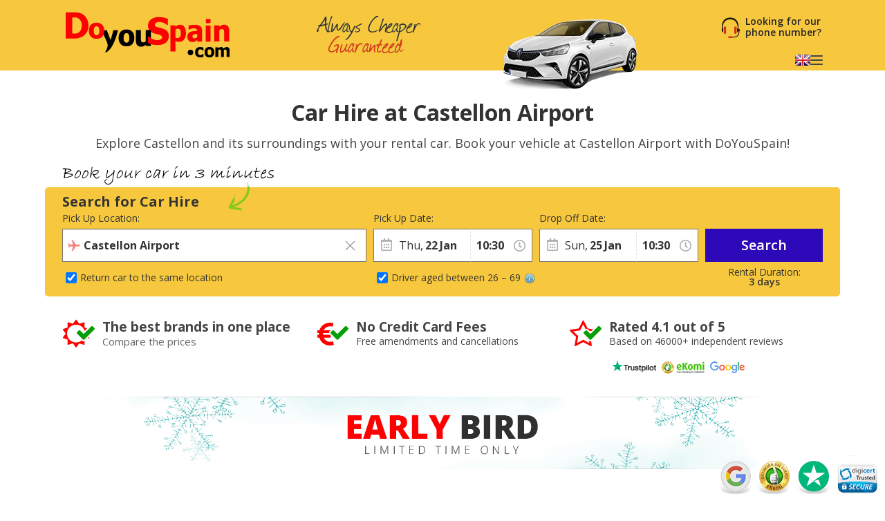

--- FILE ---
content_type: text/html
request_url: https://www.doyouspain.com/cheap-car-hire/castellon/airport.htm
body_size: 26918
content:


<!DOCTYPE html>
<html lang="en-GB" itemscope="" itemtype="https://schema.org/WebPage" prefix="og: https://ogp.me/ns# fb: https://ogp.me/ns/fb#" data-lt-installed="true">
<head>
    

<meta charset="utf-8">



    <!-- Google Tag Manager -->
    <script>
        (function (w, d, s, l, i) {
            w[l] = w[l] || []; w[l].push({
                'gtm.start':
                    new Date().getTime(), event: 'gtm.js'
            }); var f = d.getElementsByTagName(s)[0],
                j = d.createElement(s), dl = l != 'dataLayer' ? '&l=' + l : ''; j.async = true; j.src =
                    '/metrics/?id=' + i + dl; f.parentNode.insertBefore(j, f);
        })(window, document, 'script', 'dataLayer', '');
    </script>
    <!-- End Google Tag Manager -->

<!-- Tag Manager Capa de Datos-->
        <script>
            window.dataLayer = window.dataLayer || [];
        </script>
            <script>
            dataLayer.push({
  "var_step": "1",
  "dst_id": "CST01",
  "hrental_id": "CST01",
  "hrental_startdate": "",
  "hrental_enddate": "",
  "hrental_pagetype": "home"
});
            </script>
            <script>
            dataLayer.push({
  "event": "VirtualPageview",
  "CodDestino": "CST01",
  "Destino": "Castellon Airport",
  "CodDestinoLanding": "CST01",
  "Area1Destino": "CV",
  "vP-URL": "/cheap-car-hire/castellon/airport.htm",
  "vP-Title": "Landing D Est",
  "PaisDest": "ES",
  "PaisLanding": "ES",
  "Tipo_Landing": "CARS"
});
            </script>
<!-- Fin Tag Manager Capa de Datos -->


<title>Car Hire at Castellon Airport | DoYouSpain</title>
    <meta name="description" content="Why spend more when you can save money? DoYouSpain compares car hire options in Castellon to find the best deal. Book your car hire at Castellon Airport!" />
    <meta name="keywords" content="car hire castellon airport,castellon airport car hire, carhire castellon airport,castellon airport carhire,castellon airport cheap car hire, cheap car hire castellon airport,car hire in castellon airport" />
    <meta name="classification" content="travel" />
    <meta name="robots" content="ALL, FOLLOW" />
    <meta name="revisit-after" content="7 days" />
    <meta http-equiv="X-UA-Compatible" content="IE=edge" />

    <!-- prefech -->
        <link rel="dns-prefetch" href="//fonts.googleapis.com">
        <link rel="dns-prefetch" href="//fonts.gstatic.com">
        <link rel="dns-prefetch" href="//www.google-analytics.com">
        <link rel="dns-prefetch" href="//www.google.com">
        <link rel="dns-prefetch" href="//www.google.es">
        <link rel="dns-prefetch" href="//www.googleadservices.com">
        <link rel="dns-prefetch" href="//www.googletagmanager.com">
        <link rel="dns-prefetch" href="//googleads.g.doubleclick.net">
        <link rel="dns-prefetch" href="//bat.bing.com">
        <link rel="dns-prefetch" href="//www.doyouspain.com">
        <link rel="dns-prefetch" href="//connect.facebook.net">
        <link rel="dns-prefetch" href="//www.facebook.com">
        <link rel="dns-prefetch" href="//widget.trustpilot.com">
    <!-- preconnect -->
        <link rel="preconnect" href="//fonts.googleapis.com" >
        <link rel="preconnect" href="//fonts.gstatic.com"  crossorigin>
        <link rel="preconnect" href="//www.google-analytics.com" >
        <link rel="preconnect" href="//www.google.com" >
        <link rel="preconnect" href="//www.google.es" >
        <link rel="preconnect" href="//www.googleadservices.com" >
        <link rel="preconnect" href="//www.googletagmanager.com" >
        <link rel="preconnect" href="//googleads.g.doubleclick.net" >
        <link rel="preconnect" href="//bat.bing.com" >
        <link rel="preconnect" href="//www.doyouspain.com" >
        <link rel="preconnect" href="//connect.facebook.net" >
        <link rel="preconnect" href="//www.facebook.com" >
        <link rel="preconnect" href="//widget.trustpilot.com" >
    <!-- Facebook & Twitter -->
            <meta property="og:image" content="https://www.doyouspain.com/cdn/cache7/img/landings/ES/CST1.jpg" />
            <meta property="og:image:width" content="800" />
            <meta property="og:image:height" content="425" />
            <meta property="og:image:alt" content="Car Hire at Castellon Airport | DoYouSpain" />
            <meta property="og:title" content="Car Hire at Castellon Airport | DoYouSpain" />
            <meta property="og:description" content="Why spend more when you can save money? DoYouSpain compares car hire options in Castellon to find the best deal. Book your car hire at Castellon Airport!" />
            <meta property="og:type" content="website" />
            <meta property="og:url" content="https://www.doyouspain.com/cheap-car-hire/castellon/airport.htm" />
            <meta property="og:site_name" content="DoYouSpain" />
            <meta property="og:locale" content="EN" />
            <meta property="fb:app_id" content="241846512567467" />
            <meta name="twitter:site" content="@DoYouSpainCom" />
            <meta name="twitter:creator" content="@DoYouSpainCom" />
            <meta name="twitter:card" content="summary_large_image" />
            <meta name="twitter:title" content="Car Hire at Castellon Airport | DoYouSpain" />
            <meta name="twitter:description" content="Why spend more when you can save money? DoYouSpain compares car hire options in Castellon to find the best deal. Book your car hire at Castellon Airport!" />
            <meta name="twitter:image:src" content="https://www.doyouspain.com/cdn/cache7/img/twitter/Logo_Twitter_DYS_700x500.png" />

    <!-- Links Landing -->
<link rel="canonical" href="https://www.doyouspain.com/cheap-car-hire/castellon/airport.htm" /> 
<link rel="alternate" hreflang="en-GB" href="https://www.doyouspain.com/cheap-car-hire/castellon/airport.htm" /> 
<link rel="alternate" hreflang="es" href="https://www.doyouspain.com/alquiler-coches/castellon/aeropuerto.htm" /> 
<link rel="alternate" hreflang="de" href="https://www.doyouspain.com/mietwagen/castellon/flughafen.htm" /> 
<link rel="alternate" hreflang="fr" href="https://www.doyouspain.com/location-voitures/castellon/aeroport.htm" /> 
<link rel="alternate" hreflang="it" href="https://www.doyouspain.com/autonoleggio/castellon/aeroporto.htm" /> 
<link rel="alternate" hreflang="nl" href="https://www.doyouspain.com/autohuur/castellon/vliegveld.htm" /> 
<link rel="alternate" hreflang="pt" href="https://www.doyouspain.com/aluguel-carros/castellon/aeroporto.htm" /> 
<link rel="alternate" hreflang="en-US" href="https://www.doyouspain.com/cheap-car-rental/castellon/airport.htm" /> 
<link rel="alternate" hreflang="pl" href="https://www.doyouspain.com/wynajem-samochodow/castellon/lotnisko.htm" /> 
<link rel="alternate" hreflang="tr" href="https://www.doyouspain.com/araba-kiralama/castellon/havalimani.htm" /> 
<link rel="alternate" hreflang="ro" href="https://www.doyouspain.com/inchirieri-auto/castellon/aeroport.htm" /> 
<link rel="alternate" hreflang="el" href="https://www.doyouspain.com/ενοικιαση-αυτοκινητου/καστεγιoν/αεροδρoμιο.htm" /> 
<link rel="alternate" hreflang="ru" href="https://www.doyouspain.com/прокат-автомобилеи/кастельон/аэропорт.htm" /> 

<!-- Bootstrap CSS -->
    <link rel="preload" href="https://fonts.gstatic.com/s/opensans/v28/memvYaGs126MiZpBA-UvWbX2vVnXBbObj2OVTS-mu0SC55I.woff2" as="font" crossorigin />
    <link rel="preload" href="https://fonts.googleapis.com/css2?family=Open+Sans:ital,wght@0,300;0,400;0,600;0,700;1,400&amp;display=swap" as="style"  />
    <link rel="stylesheet" href="https://fonts.googleapis.com/css2?family=Open+Sans:ital,wght@0,300;0,400;0,600;0,700;1,400&amp;display=swap" id="fontFamilyLink"  />
    <link rel="icon" href="/favicon.ico" type="image/x-icon"  />
    <link rel="shortcut icon" href="/favicon.ico" type="image/x-icon"  />
    <link rel="apple-touch-icon" href="/cdn/cache7/img/icons/fav/DYS/favicon_DYS_apple.png"  />
    <link rel="apple-touch-icon-precomposed" href="/cdn/cache7/img/icons/fav/DYS/favicon_DYS_apple.png"  />
    <link rel="preload" href="/cdn/cache2/js/bootstrap/bootstrap-3.3.5/css/bootstrap_DYS.min.css" as="style"  />
    <link rel="preload" href="/cdn/css/w/iconize.min.css" as="style"  />
    <link rel="preload" href="/cdn/cache2/js/colorbox/colorbox.min.css" as="style"  />
    <link rel="stylesheet" href="/cdn/cache2/js/bootstrap/bootstrap-3.3.5/css/bootstrap_DYS.min.css"  />
    <link rel="stylesheet" href="/cdn/cache2/js/colorbox/colorbox.min.css"  />
    <link rel="preload" href="/cdn/cache2/js/jquery/jquery-ui-1.13.1/jquery-ui-dys.min.css" as="style"  />
    <link rel="stylesheet" href="/cdn/cache2/js/jquery/jquery-ui-1.13.1/jquery-ui-dys.min.css"  />
    <link rel="stylesheet" href="/cdn/css/w/iconize.min.css"  />
    <link rel="preload" href="/cdn/css/w/new/home_w.min.css" as="style"  />
    <link rel="stylesheet" href="/cdn/css/w/new/home_w.min.css"  />

    <script>
        var idioma = 'EN';
        var tipoveh = 'car';
        var steps = false;
        var ghostQuest = false;
        var zoneCode = 'CST01';
        var showSearchList = false;
            </script>

        <script type='application/ld+json'>
            {
  "@context": "https://schema.org",
  "@type": "Service",
  "name": "Car Hire comparator at Castellon airport",
  "description": "Why spend more when you can save money? DoYouSpain compares car hire options in Castellon to find the best deal. Book your car hire at Castellon Airport!",
  "image": "https://www.doyouspain.com/cdn/cache7/img/rich-images/branding/dys-rich-card-logo-628.jpg",
  "serviceType": "Car Hire comparison",
  "provider": {
    "@type": "Organization",
    "name": "DoYouSpain",
    "url": "https://www.doyouspain.com/",
    "logo": "https://www.doyouspain.com/cdn/cache7/img/logos/w/DYS/logo_head.png",
    "sameAs": [
      "https://es.wikipedia.org/wiki/DoYouSpain_Internet_Holidays_S.L.",
      "https://www.wikidata.org/wiki/Q134713860",
      "https://www.facebook.com/DoYouSpain/",
      "https://x.com/doyouspaincom",
      "https://www.instagram.com/doyouspain",
      "https://www.linkedin.com/company/doyouspain",
      "https://www.youtube.com/@doyouspain",
      "https://www.threads.com/@doyouspain"
    ],
    "review": {
      "@type": "Review",
      "itemReviewed": {
        "@type": "Organization",
        "name": "DoYouSpain"
      },
      "reviewRating": {
        "@type": "Rating",
        "ratingValue": "3.9",
        "bestRating": "5"
      },
      "author": {
        "@type": "Organization",
        "name": "Trustpilot",
        "url": "https://uk.trustpilot.com/"
      }
    },
    "aggregateRating": {
      "@type": "AggregateRating",
      "worstRating": "1",
      "ratingValue": "4.1",
      "bestRating": "5",
      "reviewCount": 2324,
      "itemReviewed": {
        "@type": "Organization",
        "name": "DoYouSpain"
      }
    }
  },
  "areaServed": {
    "@type": "City",
    "name": "Castellon"
  },
  "brand": {
    "@type": "Brand",
    "name": "DoYouSpain"
  },
  "offers": {
    "@type": "AggregateOffer",
    "lowPrice": "1",
    "highPrice": "7",
    "priceCurrency": "GBP",
    "offerCount": "3"
  }
}
        </script>
        <script type='application/ld+json'>
            {
  "@context": "https://schema.org",
  "@type": "FAQPage",
  "mainEntity": [
    {
      "@type": "Question",
      "name": "How can I hire a car at Castellon Airport? ",
      "acceptedAnswer": {
        "@type": "Answer",
        "text": "It’s simple: choose your destination and the pick-up date. Click on 'Check prices and availability now'. Finally, select the type of vehicle you want to rent and click 'Book'."
      }
    },
    {
      "@type": "Question",
      "name": "Can I return the car to a different office than the one it was collected from? ",
      "acceptedAnswer": {
        "@type": "Answer",
        "text": "If you want to return the vehicle to a different office than the one it was collected from you need to choose the ‘one way’ option when making your booking. To do this you need to unclick the ‘Return the car to the same location’ box and select where you’d like to return the car. Our search engine will automatically inform you if the route you have chosen is possible. The hire company normally charges a ‘one-way’ fee for returning the car to a different office. If this is the case, it is explained in the conditions before booking and again on the rental voucher."
      }
    },
    {
      "@type": "Question",
      "name": "Can I rent a car with unlimited mileage? ",
      "acceptedAnswer": {
        "@type": "Answer",
        "text": "Yes, if you are planning on driving long distances, you can use the filters to the left of the car list page to see prices for rentals with unlimited mileage."
      }
    },
    {
      "@type": "Question",
      "name": "Can I add an additional driver to my car rental reservation? ",
      "acceptedAnswer": {
        "@type": "Answer",
        "text": "The details of additional drivers are provided directly at the office when picking up the vehicle."
      }
    },
    {
      "@type": "Question",
      "name": "What kind of car is advisable for driving in Castellon? ",
      "acceptedAnswer": {
        "@type": "Answer",
        "text": "The choice depends on your needs, the type of trip and the number of passengers. However, you don’t have to worry because our search engine will select the best type of vehicle depending on your choice."
      }
    },
    {
      "@type": "Question",
      "name": "What documents do I need to take to collect the car? ",
      "acceptedAnswer": {
        "@type": "Answer",
        "text": "The main driver needs these four documents to be able to collect the car (all must be original documents and in the drivers' name): a credit card with embossed numbers and sufficient credit to cover the deposit amount and any extras, passport or ID card, full driving licence and the rental voucher."
      }
    }
  ]
}
        </script>
        <script type='application/ld+json'>
            {
  "@context": "https://schema.org",
  "@type": "AutoRental",
  "name": "MALCO",
  "telephone": "+34 964 32 45 16",
  "image": "https://www.doyouspain.com/cdn/img/prv/flat/lrg/logo_MAL.png",
  "priceRange": "££",
  "openingHoursSpecification": [
    {
      "@type": "OpeningHoursSpecification",
      "dayOfWeek": "['Monday', 'Tuesday', 'Wednesday', 'Thursday', 'Friday']",
      "opens": "07:00 ",
      "closes": " 21:00"
    },
    {
      "@type": "OpeningHoursSpecification",
      "dayOfWeek": "Saturday",
      "opens": "07:00",
      "closes": "20:30"
    },
    {
      "@type": "OpeningHoursSpecification",
      "dayOfWeek": "Sunday",
      "opens": "08:00",
      "closes": "16:00"
    }
  ],
  "address": {
    "@type": "PostalAddress",
    "streetAddress": "Carretera CV-13, km 2,4",
    "addressLocality": "Castellon",
    "addressRegion": "Castellon",
    "postalCode": "12181 ",
    "addressCountry": "ES"
  },
  "areaServed": {
    "@type": "Place",
    "name": "Castellon Airport"
  },
  "parentOrganization": {
    "@type": "Organization",
    "name": "MALCO"
  }
}
        </script>
        <script type='application/ld+json'>
            {
  "@context": "https://schema.org",
  "@type": "AutoRental",
  "name": "FLEXWAYS",
  "telephone": "+34 933 936 132",
  "image": "https://www.doyouspain.com/cdn/img/prv/flat/lrg/logo_FLW.png",
  "priceRange": "££",
  "openingHoursSpecification": [
    {
      "@type": "OpeningHoursSpecification",
      "dayOfWeek": "['Monday', 'Tuesday', 'Wednesday', 'Thursday', 'Friday']",
      "opens": "09:30 ",
      "closes": " 20:30"
    },
    {
      "@type": "OpeningHoursSpecification",
      "dayOfWeek": "Saturday",
      "opens": "10:00",
      "closes": "20:30"
    }
  ],
  "address": {
    "@type": "PostalAddress",
    "streetAddress": "Costa Azahar Airport",
    "addressLocality": "Castellon",
    "addressRegion": "Castellon",
    "postalCode": "12181",
    "addressCountry": "ES"
  },
  "areaServed": {
    "@type": "Place",
    "name": "Castellon Airport"
  },
  "parentOrganization": {
    "@type": "Organization",
    "name": "FLEXWAYS"
  }
}
        </script>
        <script type='application/ld+json'>
            {
  "@context": "https://schema.org",
  "@type": "AutoRental",
  "name": "ALQUICOCHE",
  "telephone": "+34 635 780 438",
  "image": "https://www.doyouspain.com/cdn/img/prv/flat/lrg/logo_ALQ.png",
  "priceRange": "££",
  "openingHoursSpecification": [
    {
      "@type": "OpeningHoursSpecification",
      "dayOfWeek": "['Monday', 'Tuesday', 'Wednesday', 'Thursday', 'Friday']",
      "opens": "10:30 ",
      "closes": " 14:00, 16:00 "
    },
    {
      "@type": "OpeningHoursSpecification",
      "dayOfWeek": "Saturday",
      "opens": "10:30",
      "closes": "14:00, 16:00"
    }
  ],
  "address": {
    "@type": "PostalAddress",
    "streetAddress": "Carretera CV-13, Km. 2,4",
    "addressLocality": "Castellon",
    "addressRegion": "Castellon",
    "postalCode": "12181",
    "addressCountry": "ES"
  },
  "areaServed": {
    "@type": "Place",
    "name": "Castellon Airport"
  },
  "parentOrganization": {
    "@type": "Organization",
    "name": "ALQUICOCHE"
  }
}
        </script>


    <script id='breadcrumbs-schema' type='application/ld+json'>
        {
  "@context": "https://schema.org",
  "@type": "BreadcrumbList",
  "itemListElement": [
    {
      "@type": "ListItem",
      "position": "1",
      "item": {
        "@type": "Thing",
        "id": "/index.htm",
        "name": "Car Hire"
      }
    },
    {
      "@type": "ListItem",
      "position": "2",
      "item": {
        "@type": "Thing",
        "id": "/car-hire-locations.htm",
        "name": "Spain"
      }
    },
    {
      "@type": "ListItem",
      "position": "3",
      "item": {
        "@type": "Thing",
        "id": "/cheap-car-hire/castellon.htm",
        "name": "Castellon"
      }
    },
    {
      "@type": "ListItem",
      "position": "4",
      "item": {
        "@type": "Thing",
        "name": "Airport"
      }
    }
  ]
}
    </script>


</head>
<body class=" Most_Popular  ZonePage"  data-lang="en"  data-site="dys"  data-tipoveh="car"  data-steplist="home"   data-pano="false" data-zone="CST01" >
    




<!-- Google Tag Manager (noscript) -->
<noscript>
    <iframe src="https://www.googletagmanager.com/ns.html?id=GTM-5L4VCTM"
            height="0" width="0" style="display:none;visibility:hidden"></iframe>
</noscript>
<!-- End Google Tag Manager (noscript) --><div class="wrapper">

    

        <div class="header header-page">
            <div class="container">
                <a class="logo" href="/index.htm">
                    <img src="/cdn/cache7/img/logos/w/dys/logo_head.png" alt="Spain Car Hire with no hidden costs. Spain Car Hire without last minute surprises." width="246" height="74" />
                </a>
                    <div class="h-textban"><img src="/cdn/cache7/img/head/head_cheaper_en.png" alt="Always Cheaper Guaranteed" width="200" height="102" /></div>
                                    <div class="h-car" ><img src="/cdn/cache7/img/carHead.png" alt="DoYouSpain Car Hire"></div>
                
                    <div class="h-telban">Looking for our phone number?</div>
                                <div class="btn-group-container header-options">
                                            <div class="h-main" id="mainMenuTop">
                            <div class="nav-actions">
                                
                                <span class="active-lang">

                                    <img src="/cdn/cache7/img/flags/shadow/S/flag-en.png" title="language" alt="language">
                                </span>
                                <i class="h-main-btn main-btn"></i>
                            </div>
                            <nav>
                                <ul class="lang">
                                    <li><span class="nav-title">Select your language</span></li>
                                        <li class="active">
                                            <span class="nav-item">
                                                <img src="/cdn/cache7/img/flags/shadow/S/flag-en.png" title="English" alt="English" width="22" height="16">
                                                English
                                            </span>
                                        </li>
                                        <li>
                                            <span class="nav-item" onclick="handleLanguageChange('/alquiler-coches/castellon/aeropuerto.htm', 'ES');">
                                                <img src="/cdn/cache7/img/flags/shadow/S/flag-es.png" title="Spanish" alt="Spanish" width="22" height="16">
                                                Español
                                            </span>
                                        </li>
                                        <li>
                                            <span class="nav-item" onclick="handleLanguageChange('/mietwagen/castellon/flughafen.htm', 'DE');">
                                                <img src="/cdn/cache7/img/flags/shadow/S/flag-de.png" title="German" alt="German" width="22" height="16">
                                                Deutsch
                                            </span>
                                        </li>
                                        <li>
                                            <span class="nav-item" onclick="handleLanguageChange('/location-voitures/castellon/aeroport.htm', 'FR');">
                                                <img src="/cdn/cache7/img/flags/shadow/S/flag-fr.png" title="French" alt="French" width="22" height="16">
                                                Français
                                            </span>
                                        </li>
                                        <li>
                                            <span class="nav-item" onclick="handleLanguageChange('/autonoleggio/castellon/aeroporto.htm', 'IT');">
                                                <img src="/cdn/cache7/img/flags/shadow/S/flag-it.png" title="Italian" alt="Italian" width="22" height="16">
                                                Italiano
                                            </span>
                                        </li>
                                        <li>
                                            <span class="nav-item" onclick="handleLanguageChange('/autohuur/castellon/vliegveld.htm', 'NL');">
                                                <img src="/cdn/cache7/img/flags/shadow/S/flag-nl.png" title="Dutch" alt="Dutch" width="22" height="16">
                                                Nederlands
                                            </span>
                                        </li>
                                        <li>
                                            <span class="nav-item" onclick="handleLanguageChange('/aluguel-carros/castellon/aeroporto.htm', 'PT');">
                                                <img src="/cdn/cache7/img/flags/shadow/S/flag-pt.png" title="Portuguese" alt="Portuguese" width="22" height="16">
                                                Português
                                            </span>
                                        </li>
                                        <li>
                                            <span class="nav-item" onclick="handleLanguageChange('/cheap-car-rental/castellon/airport.htm', 'EN-US');">
                                                <img src="/cdn/cache7/img/flags/shadow/S/flag-us.png" title="English(US)" alt="English(US)" width="22" height="16">
                                                English (US)
                                            </span>
                                        </li>
                                        <li>
                                            <span class="nav-item" onclick="handleLanguageChange('/wynajem-samochodow/castellon/lotnisko.htm', 'PL');">
                                                <img src="/cdn/cache7/img/flags/shadow/S/flag-pl.png" title="Polish " alt="Polish " width="22" height="16">
                                                Polski
                                            </span>
                                        </li>
                                        <li>
                                            <span class="nav-item" onclick="handleLanguageChange('/araba-kiralama/castellon/havalimani.htm', 'TR');">
                                                <img src="/cdn/cache7/img/flags/shadow/S/flag-tr.png" title="Turkish" alt="Turkish" width="22" height="16">
                                                Türkçe
                                            </span>
                                        </li>
                                        <li>
                                            <span class="nav-item" onclick="handleLanguageChange('/inchirieri-auto/castellon/aeroport.htm', 'RO');">
                                                <img src="/cdn/cache7/img/flags/shadow/S/flag-ro.png" title="Romanian" alt="Romanian" width="22" height="16">
                                                Română
                                            </span>
                                        </li>
                                        <li>
                                            <span class="nav-item" onclick="handleLanguageChange('/ενοικιαση-αυτοκινητου/καστεγιoν/αεροδρoμιο.htm', 'EL');">
                                                <img src="/cdn/cache7/img/flags/shadow/S/flag-el.png" title="Greek" alt="Greek" width="22" height="16">
                                                Ελληνικά
                                            </span>
                                        </li>
                                        <li>
                                            <span class="nav-item" onclick="handleLanguageChange('/прокат-автомобилеи/кастельон/аэропорт.htm', 'RU');">
                                                <img src="/cdn/cache7/img/flags/shadow/S/flag-ru.png" title="Russian" alt="Russian" width="22" height="16">
                                                Русский
                                            </span>
                                        </li>
                                </ul>
                            </nav>
                        </div>
                    
                </div>
                            </div>
        </div>




                <div class="spacer-m"></div>
            <div class="content">
                

    <div class="frm-box">
        <div class="container frm-cont">
            <!--formulario de búsqueda -->
            

<!-- generic - all sites -->
<style>form.inline-home-form{height:158px}form.inline-home-form.OW{--offset-L:-225px}form.inline-home-form.OW #datosDestinos{gap:var(--form-separation);flex-direction:row;align-items:flex-start}form.inline-home-form.OW #datosDestinos .layHideGroup{display:block}form.inline-home-form.OW #datosRecogidaInput,form.inline-home-form.OW #datosRecogidaInput + .form-checkbox{flex:1}form.inline-home-form.OW .autocomplete-list{width:480px}form.inline-home-form.OW #idMostrarAge{top:113px}form.inline-home-form #idMostrarOw{display:flex;align-items:center;height:36px;position:absolute;top:113px;left:25px}form.inline-home-form #idMostrarOw label{user-select:none}</style>

<!-- new horizontal form (from desktop structure)-->
<div class="dy-box-form new-dy-box-form">

                <h1 class="landing-page-title">Car Hire at Castellon Airport</h1>
            <div class="landing-page-subtitle">
                Explore Castellon and its surroundings with your rental car. Book your vehicle at Castellon Airport with DoYouSpain!
            </div>

    <div class="msg msg2"><img src="/cdn/cache7/img/head/TextForm_EN.png" alt="Book your car in 3 minutes" width="306" height="35" /></div>


    <form name="menu_tarifas" action="/do/list/en" method="post" onsubmit="javascript: if (comprobar_errores()) { filtroUsoForm(); return true; } else return false;" class="inline-home-form cta-total-days" role="form" autocomplete="off" autocorrect="off">

                <span class="form-title">Search for Car Hire</span>


        <div id="datosDestinos" class="form-group-autocomplete">
            <div id="datosRecogidaInput" class="form-group">
                <label for="pickup" class="control-label">Pick Up Location:</label>
                    <input type="text" id="pickup" placeholder="Write your destination" tabindex="1" class="form-control" value="Castellon Airport">
                    <span class="form-control-clear glyphicon glyphicon-remove form-control-feedback"></span>


                    <ul id="recogida_lista" class="autocomplete-list" data-autoselect='true' style="display: none;"></ul>

                    <i id="pickup-ico" class="autocomplete-icons autocomplete-AER"></i>
            </div>

            <div class="form-group form-checkbox">
                <div class="layHideGroup">
                    <div id="datosDevolucionInput" class="form-group">
                        <label for="dropoff" class="control-label">Return Location:</label>
                            <input type="text" id="dropoff" placeholder="Write your return destination" tabindex="0" class="form-control">
                            <span class="form-control-clear glyphicon glyphicon-remove form-control-feedback hidden"></span>

                        <ul id="devolucion_lista" class="autocomplete-list" style="display: none;"></ul>
                            <i id="dropoff-ico" class="autocomplete-icons autocomplete-DOT"></i>
                    </div>
                </div>
                <div id="idMostrarOw" class="form-group">
                    <input type="checkbox" checked="" value="SI" id="chkOneWay" name="chkOneWay" class="_chkVis">
                    <label for="chkOneWay">Return car to the same location</label>
                </div>
            </div>
        </div>


        <!-- fecha/hora recogida -->
        <div class="form-group form-cols-group">
            <div class="col col-group-1">
                <label class="control-label">Pick Up Date:</label>
                <div id="fechaRecogidaContainer" data-info="Select date">
                    <span class="dayText"></span>
                    <span class="dayNum"></span>
                    <span class="monthText"></span>
                    <span class="yearNum hidden"></span>
                </div>
                    <input type="hidden" style="height: 40px;" readonly="" name="fechaRecogida" id="fechaRecogida" value="" maxlength="10" class="form-control" tabindex="3">
            </div>

            <div class="col col-group-2">
                <label for="fechaRecogidaSelHour" class="control-label">At:</label>

                <select id="fechaRecogidaSelHour">
                                <option value="00:00">00:00</option>
                                <option value="00:30">00:30</option>
                                <option value="01:00">01:00</option>
                                <option value="01:30">01:30</option>
                                <option value="02:00">02:00</option>
                                <option value="02:30">02:30</option>
                                <option value="03:00">03:00</option>
                                <option value="03:30">03:30</option>
                                <option value="04:00">04:00</option>
                                <option value="04:30">04:30</option>
                                <option value="05:00">05:00</option>
                                <option value="05:30">05:30</option>
                                <option value="06:00">06:00</option>
                                <option value="06:30">06:30</option>
                                <option value="07:00">07:00</option>
                                <option value="07:30">07:30</option>
                                <option value="08:00">08:00</option>
                                <option value="08:30">08:30</option>
                                <option value="09:00">09:00</option>
                                <option value="09:30">09:30</option>
                                <option value="10:00">10:00</option>
                                <option value="10:30" selected>10:30</option>
                                <option value="11:00">11:00</option>
                                <option value="11:30">11:30</option>
                                <option value="12:00">12:00</option>
                                <option value="12:30">12:30</option>
                                <option value="13:00">13:00</option>
                                <option value="13:30">13:30</option>
                                <option value="14:00">14:00</option>
                                <option value="14:30">14:30</option>
                                <option value="15:00">15:00</option>
                                <option value="15:30">15:30</option>
                                <option value="16:00">16:00</option>
                                <option value="16:30">16:30</option>
                                <option value="17:00">17:00</option>
                                <option value="17:30">17:30</option>
                                <option value="18:00">18:00</option>
                                <option value="18:30">18:30</option>
                                <option value="19:00">19:00</option>
                                <option value="19:30">19:30</option>
                                <option value="20:00">20:00</option>
                                <option value="20:30">20:30</option>
                                <option value="21:00">21:00</option>
                                <option value="21:30">21:30</option>
                                <option value="22:00">22:00</option>
                                <option value="22:30">22:30</option>
                                <option value="23:00">23:00</option>
                                <option value="23:30">23:30</option>
                </select>
            </div>
        </div>
        <!-- total days -->
        <div class="total-days" id="counterDays">
            <span class="num-days" id="counterDaysNum"></span>
            <span class="txt-days" id="counterDaysTxt"></span>
        </div>
        <!-- fecha/hora devolucion -->
        <div class="form-group form-cols-group last-form-group">

            <div class="col col-group-1">
                <label class="control-label">Drop Off Date:</label>
                    <input type="hidden" readonly="" name="fechaDevolucion" id="fechaDevolucion" value="" maxlength="10" class="form-control" tabindex="4">
                <div id="fechaDevolucionContainer" data-info="Select date">

                    <span class="dayText"></span>
                    <span class="dayNum"></span>
                    <span class="monthText"></span>
                    <span class="yearNum hidden"></span>

                </div>
            </div>

            <div class="col col-group-2">
                <label for="fechaDevolucionSelHour" class="control-label">At:</label>


                <select id="fechaDevolucionSelHour">


                            <option value="00:00" >00:00</option>
                            <option value="00:30" >00:30</option>
                            <option value="01:00" >01:00</option>
                            <option value="01:30" >01:30</option>
                            <option value="02:00" >02:00</option>
                            <option value="02:30" >02:30</option>
                            <option value="03:00" >03:00</option>
                            <option value="03:30" >03:30</option>
                            <option value="04:00" >04:00</option>
                            <option value="04:30" >04:30</option>
                            <option value="05:00" >05:00</option>
                            <option value="05:30" >05:30</option>
                            <option value="06:00" >06:00</option>
                            <option value="06:30" >06:30</option>
                            <option value="07:00" >07:00</option>
                            <option value="07:30" >07:30</option>
                            <option value="08:00" >08:00</option>
                            <option value="08:30" >08:30</option>
                            <option value="09:00" >09:00</option>
                            <option value="09:30" >09:30</option>
                            <option value="10:00" >10:00</option>
                            <option value="10:30" selected>10:30</option>
                            <option value="11:00" >11:00</option>
                            <option value="11:30" >11:30</option>
                            <option value="12:00" >12:00</option>
                            <option value="12:30" >12:30</option>
                            <option value="13:00" >13:00</option>
                            <option value="13:30" >13:30</option>
                            <option value="14:00" >14:00</option>
                            <option value="14:30" >14:30</option>
                            <option value="15:00" >15:00</option>
                            <option value="15:30" >15:30</option>
                            <option value="16:00" >16:00</option>
                            <option value="16:30" >16:30</option>
                            <option value="17:00" >17:00</option>
                            <option value="17:30" >17:30</option>
                            <option value="18:00" >18:00</option>
                            <option value="18:30" >18:30</option>
                            <option value="19:00" >19:00</option>
                            <option value="19:30" >19:30</option>
                            <option value="20:00" >20:00</option>
                            <option value="20:30" >20:30</option>
                            <option value="21:00" >21:00</option>
                            <option value="21:30" >21:30</option>
                            <option value="22:00" >22:00</option>
                            <option value="22:30" >22:30</option>
                            <option value="23:00" >23:00</option>
                            <option value="23:30" >23:30</option>
                </select>
            </div>
        </div>

        <div id="idMostrarAge" class="form-group">
            <input type="checkbox" checked="" value="SI" id="chkAge" name="chkAge" class="chkVis" onclick="if ($('#chkAge').is(':checked')) { $('#edad').val('35'); } ">
            <label for="chkAge">Driver aged between 26 – 69<img src="/cdn/cache7/img/icons/ico-infoBlue.png" alt="infoBlue" class="ico-nfo" data-toggle="tooltip" title="Car Hire companies may charge more if a driver is under 26 or over 69. Please check the conditions in the 'Ts & Cs' link." width="16" height="16"></label>
            <!-- capa oculta -->
            <div class="layHideGroup">
                <div class="form-group">
                    <label for="edad" class="control-label">Driver's Age:</label>
                    <div>
                        <input type="text" value="35" name="edad" id="edad" maxlength="2" class="form-control">
                    </div>
                </div>
            </div>
            <!-- fin capa oculta -->
        </div>

        <div id="idSearchButton" class="form-group">
            <button id="sendForm" type="submit" class="btn" name="send" tabindex="5">Search</button>

                <input type="hidden" name="child_seat" value="0" />
                <input type="hidden" name="booster" value="0" />
                <input type="hidden" name="pais" id="pais" value="ES" />
                <input type="hidden" id="fontSize" value="12pt" />
                <input type="hidden" name="nomearod" id="nomearod" value="" />
                <input type="hidden" name="destino" id="destino" value="CST01" />
                <input type="hidden" name="destino_final" id="destino_final" value="" />
                <input type="hidden" name="horarecogida" id="horarecogida" value="10" />
                <input type="hidden" name="horadevolucion" id="horadevolucion" value="10" />
                <input type="hidden" name="minutosrecogida" id="minutosrecogida" value="30" />
                <input type="hidden" name="minutosdevolucion" id="minutosdevolucion" value="30" />
                <input type="hidden" name="codDestinoLanding" id="codDestinoLanding" value="CST01" />
                <input type="hidden" name="area1Destino" id="area1Destino" value="CV" />
                <input type="hidden" name="paisLanding" id="paisLanding" value="ES" />
            <noscript><input type="hidden" name="no_javascript" value="no_hay" id="no_javascript"></noscript>
        </div>
        <!--<div class="form-group">-->
    </form>
</div>
<!-- end horizontal form -->
        </div>
    </div>




    <div class="container">
        <div class="row">
            <div class="col-xs-12">
    <article class="genBlock">
        <section>
            <div class="genBlock__content">
                <div class="wdg_value-proposition full-width">
                    <ul>
                        <li>
                            <i class="v-sun"></i>

                            <p class="title">The best brands in one place</p>
                            <p class="subtitle">Compare the prices</p>
                        </li>
                        <li>
                            <i class="v-eur"></i>
                            <p class="title">No Credit Card Fees</p>
                            <p>Free amendments and cancellations</p>
                        </li>
                        <li class="rate">
                            <i class="v-star"></i>
                            <p class="title">Rated 4.1 out of 5</p>
                            <p>Based on 46000+ independent reviews</p>

                        </li>
                    </ul>
                </div>
            </div>
        </section>
    </article>
                            </div>
        </div>
    </div>

                

<!-- *** INI COMMON CONTENT DESKTOP/MOBILE ************************************************************************************ -->

    <div class="container">
        <div class="row">
            <div class="col-xs-12">
                <div id="promoContent">
                    <span class="pc-1"></span>
                    <span class="pc-2"></span>
                    <span class="pc-3"></span>
                    <span class="pc-4"></span>
                    <span class="pc-5"></span>
                </div>
            </div>
        </div>
    </div>
            <div class="spacer-m"></div>


        <div class="container">
            <div class="row">
                <div class="col-xs-12">
                    <article class="genBlock">
                        <header class="text-center line-center">
                            <h2 class="genBlock__title xbig">The ultimate Car Rental deals finder at Castellon Airport</h2>
                        </header>
                        <section>
                            <div class="genBlock__content">
                                <div class="c-rents">
                                    <div class="box-rents noline big">
<p>Discover unbeatable rates on car rentals at Castellon Airport with DoYouSpain. We compare thousands of offers, ensuring you get the best deal. Book now and save!</p>                                        
                                        <ul>
                                                <li class="rent"><img src="/cdn/cache7/img/prv/flat/lrg/logo_THR.png" alt="Car Hire in Castellon with Thrifty in DoYouSpain" width="104" height="40"></li>
                                                <li class="rent"><img src="/cdn/cache7/img/prv/flat/lrg/logo_ALM.png" alt="Car Hire in Castellon with Alamo in DoYouSpain" width="104" height="40"></li>
                                                <li class="rent"><img src="/cdn/cache7/img/prv/flat/lrg/logo_SXT.png" alt="Car Hire in Castellon with Sixt in DoYouSpain" width="104" height="40"></li>
                                                <li class="rent"><img src="/cdn/cache7/img/prv/flat/lrg/logo_ECR.png" alt="Car Hire in Castellon with Europcar in DoYouSpain" width="104" height="40"></li>
                                                <li class="rent"><img src="/cdn/cache7/img/prv/flat/lrg/logo_AVS.png" alt="Car Hire in Castellon with Avis in DoYouSpain" width="104" height="40"></li>
                                                <li class="rent"><img src="/cdn/cache7/img/prv/flat/lrg/logo_HER.png" alt="Car Hire in Castellon with Herzt in DoYouSpain" width="104" height="40"></li>
                                                <li class="rent"><img src="/cdn/cache7/img/prv/flat/lrg/logo_ENT.png" alt="Car Hire in Castellon with Enterprise in DoYouSpain" width="104" height="40"></li>
                                                <li class="rent"><img src="/cdn/cache7/img/prv/flat/lrg/logo_BGE.png" alt="Car Hire in Castellon with Budget in DoYouSpain" width="104" height="40"></li>
                                                <li class="rent"><img src="/cdn/cache7/img/prv/flat/lrg/logo_NAT.png" alt="Car Hire in Castellon with National in DoYouSpain" width="104" height="40"></li>
                                                <li class="rent"><img src="/cdn/cache7/img/prv/flat/lrg/logo_DTG.png" alt="Car Hire in Castellon with Dollar in DoYouSpain" width="104" height="40"></li>
                                        </ul>
                                    </div>
                                </div>
                            </div>
                        </section>
                        <footer></footer>
                    </article>
                </div>
            </div>
        </div>












                <div class="spacer-l"></div>
                <div class="container-fluid reviews new-ly">
                    
<!-- Trustpilot widget -->
<div class="container">
    <div class="row">
        <div class="col-xs-12">
            <article class="genBlock">
                <section>
                    <div class="genBlock__content">

                        <!-- TrustBox widget - Slider -->
                        <div class="trustpilot-widget" data-locale="en-GB" data-template-id="54ad5defc6454f065c28af8b" data-businessunit-id="4d5a3abd00006400050eac94" data-style-height="240px" data-style-width="100%" data-theme="light" data-stars="4,5" data-review-languages="en" data-tags="EN">
                            <a href="https://uk.trustpilot.com/review/doyouspain.com" target="_blank" rel="noopener">Trustpilot</a>
                        </div>
                        <!-- End TrustBox widget -->

                    </div>
                </section>
            </article>
        </div>
    </div>
</div>


                </div>
        <div class="spacer-m"></div>


        <div class="container">
            <div class="row">
                <div class="col-xs-12">
                    <article class="genBlock genBlock__landingText">
                        <header class="line-thin">
                                <h2 class="genBlock__title mid">Car Hire at Castellon Airport</h2>
                        </header>
                        <section>
                            <div class="genBlock__content clearfix">
                                <div class="row">
                                    <div class="col-xs-8">
                                        <article class="genBlock">
                                            <section>
                                                <div class="genBlock__thumb framed full">
                                                    <img class="lazyload" src="/cdn/cache7/img/trans.png" data-src="/cdn/cache7/img/landings/ES/CST1.jpg" alt="Car Hire at Castellon Airport" title="">
                                                </div>
                                                <div class="genBlock__content">                                                    
                                                    <div class="collapsible-container collapsed">
                                                        <div class="collapsible-content" data-class="columns columns-2 columns-grid columns-gap-50 columns-justify">
                                                            
<p><strong>Castellon Airport</strong>, located just a 30-minute drive from Castellón de la Plana. Hire a car at Castellon Airport and explore the treasures of this region.</p>

<p data-preview="false">While Castellón de la Plana itself may not be a bustling tourist hub, the province of Castellon boasts a wealth of <strong>natural beauty and historical charm</strong>. From pristine beaches to majestic mountains and enchanting mediaeval villages, there's something for every traveller to discover.</p>

<h3 class="text-center" data-preview="false">Discover the East coast of Spain</h3>

<p data-preview="false">Hire a car at Castellon Airport and embark on a coastal journey along the <strong>East coast of Spain</strong>, where you can venture North to <strong>Costa Brava</strong> or South to the renowned <strong>Costa Blanca</strong>. And with <strong>Castellon</strong> situated between the vibrant cities of <strong>Valencia</strong> and <strong>Barcelona</strong>, you have the perfect opportunity to explore these iconic Spanish destinations.</p>

<p data-preview="false">For those seeking cultural immersion, <strong>Castellon is home to some of the most beautiful villages in Europe</strong>. Explore the historic streets of <strong>Peñíscola</strong>, famed for its stunning castle, golden beaches, and captivating old town. Or journey to <strong>Morella</strong>, a mediaeval gem nestled amidst ancient walls and crowned by a majestic castle.</p>

<h3 class="text-center" data-preview="false">Hire a car at Castellon Airport with DoYouSpain</h3>

<p data-preview="false"><strong>With Castellon Airport as your starting point</strong>, the possibilities for adventure are endless. <strong>Hire a car at Castellon Airport with DoYouSpain</strong> and embark on an unforgettable journey through the landscapes and villages of Castellon.</p>

                                                        </div>
                                                        <div class="more-info-container">
                                                            <span class="more-info-btn" data-open="Show More Information" data-closed="Hide Information"></span>
                                                        </div>
                                                    </div>
                                                </div>
                                            </section>
                                        </article>
                                    </div>
                                    <div class="col-xs-4">
                                        <article class="genBlock">
                                            <section>
                                                <div class="genBlock__content">


<!-- ticks-faqs -->
        <div class="panel-group" id="accordionTicks">
                <div class="panel panel-default">
                    <div class="panel-heading">
                        <h3 class="panel-title">
                            <a class="accordion-toggle collapsed" data-toggle="collapse" data-parent="#accordionTicks" href="#collapseTick_0">Hiring a car with a debit card in Castellon</a>
                            <!-- <p class="panel-preview"></p> -->
                        </h3>
                    </div>
                    <div id="collapseTick_0" class="panel-collapse collapse">
                        <div class="panel-body">
                            <p>Use our "Debit Card" filter. Some suppliers accept it. To find these deals, apply the specific filter to the results. Always check the full terms before booking.</p>
                        </div>
                    </div>
                </div>
                <div class="panel panel-default">
                    <div class="panel-heading">
                        <h3 class="panel-title">
                            <a class="accordion-toggle collapsed" data-toggle="collapse" data-parent="#accordionTicks" href="#collapseTick_1">Picking up the car at the airport or in the city</a>
                            <!-- <p class="panel-preview"></p> -->
                        </h3>
                    </div>
                    <div id="collapseTick_1" class="panel-collapse collapse">
                        <div class="panel-body">
                            <p>The airport is often more convenient and has longer hours, but city centre offices can sometimes be cheaper. Compare both options!</p>
                        </div>
                    </div>
                </div>
                <div class="panel panel-default">
                    <div class="panel-heading">
                        <h3 class="panel-title">
                            <a class="accordion-toggle collapsed" data-toggle="collapse" data-parent="#accordionTicks" href="#collapseTick_2">Scooter hire in Castellon</a>
                            <!-- <p class="panel-preview"></p> -->
                        </h3>
                    </div>
                    <div id="collapseTick_2" class="panel-collapse collapse">
                        <div class="panel-body">
                            <p>Select the "Scooter" option in the vehicle category filter, and you will see all available offers for motorbikes in your chosen destination.</p>
                        </div>
                    </div>
                </div>
        </div>
                                                    <div class="genBlock__thumb framed full">
                                                        <img class="lazyload" src="/cdn/cache7/img/trans.png" data-src="/cdn/cache7/img/landings/ES/CST2.jpg" alt="Car Hire in Castellon" title="">
                                                    </div>
                                                </div>
                                            </section>
                                        </article>
                                    </div>
                                </div>
                            </div>
                        </section>
                        <footer></footer>
                    </article>
                </div>
            </div>
        </div>

        <div class="spacer-m"></div>


    <div class="container ad-group-container">
        <div class="row">
            <div class="col-xs-6">
                <div id="hotelBanner" class="ad-container" onclick="window.open('https://vacation.doyouspain.com/en/', '_blank')">
                    <span class="ad-img">
                        <img class="lazyload" src="/cdn/cache7/img/trans.png" data-src="/cdn/cache7/img/banner-hoteles-001@2x.jpg" alt="Search Hotels">
                    </span>
                    <header>Looking for a great deal on your hotel?</header>
                    <p>We'll help you find it</p>
                    <span class="btn new-btn new-btn-success">Search Hotels</span>
                </div>
            </div>
            <div class="col-xs-6">
                <div id="airaloBanner" class="ad-container" onclick="window.open('https://www.airalo.com/?p=doyouspain', '_blank')">
                    <span class="ad-img">
                        <img src="/cdn/exp/img/airalo/banner-airalo-001@2x.jpg" alt="Browse eSIM offers">
                    </span>
                        <header>
                            <span>Need fast, reliable internet at the best price?</span>
                        </header>
                        <p>Stay connected, wherever you travel, at affordable rates</p>
                    <span class="btn new-btn new-btn-success">Browse eSIM offers</span>
                </div>
                
            </div>
        </div>
    </div>
    <div class="spacer-m"></div>


        <div class="spacer-m"></div>


<div class="container">
    <div class="row">
        <div class="col-xs-12">
            <article class="genBlock genBlock__infoTable">
                <header class="line-thin">
                    <h2 class="genBlock__title mid">Destinations near Castellon Airport</h2>
                </header>
                <section>
                    <div class="genBlock__content">
                        <div class="infoGrid striped">
                                <a href="/cheap-car-hire/castellon.htm" class="seo-link infoGrid-item" >
                                    <span class="infoGrid-label">Castellon</span>
                                    <i class="icon-airport icon-red size-16 opacity-70"></i>                                    
                                </a>
                                <a href="/cheap-car-hire/castellon/train-station.htm" class="seo-link infoGrid-item" >
                                    <span class="infoGrid-label">Castellon Train Station</span>
                                    <i class="icon-trainst size-16 opacity-70"></i>                                    
                                </a>
                                <a href="/cheap-car-hire/castellon/city.htm" class="seo-link infoGrid-item" rel="nofollow">
                                    <span class="infoGrid-label">Castellon City</span>
                                    <i class="icon-city icon-blue size-16 opacity-70"></i>                                    
                                </a>
                                <a href="/cheap-car-hire/castellon/villarreal.htm" class="seo-link infoGrid-item" >
                                    <span class="infoGrid-label">Villarreal</span>
                                    <i class="icon-city icon-blue size-16 opacity-70"></i>                                    
                                </a>
                        </div>
                    </div>
                </section>
            </article>
        </div>
    </div>
</div>
        <div class="spacer-m"></div>
        <!-- table info -->
        <div class="container">
            <div class="row">
                        <div class="col-xs-12">
                            

    <!-- info destination table -->
    <article class="genBlock genBlock__infoTable ">
        <header class="line-thin">
            <h3 class="genBlock__title mid">Information about Car Hire in Castellon Airport</h3>
        </header>
        <section >
            <div class="genBlock__content">
                <table class="table table-striped">
                    <tbody>
                        <tr>
                                <th>Destination</th>
                                <td>Castellon</td>
                        </tr>
                        <tr>
                                <th>Car groups</th>
                                <td>Small, Medium, Large, Estate, People carriers, SUV, Automatic, Premium.</td>
                        </tr>
                        <tr>
                                <th>Rental points in Castellon</th>
                                <td>28</td>
                        </tr>
                        <tr>
                                <th>Suppliers at the airport</th>
                                <td>3</td>
                        </tr>
                        </tbody>
                </table>
            </div>
        </section>
    </article>

                        </div>
                        <div class="spacer-m"></div>
                        <div class="col-xs-6">
                            

    <!-- info geographic -->
    <article class="genBlock genBlock__infoTable">
        <header class="line-thin">
            <h3 class="genBlock__title mid">Key Facts About Castellon</h3>
        </header>
        <section>
            <div class="genBlock__content">
                <table class="table table-striped _small-text">
                    <tbody>
                        <tr>
                            <th><strong>Area:</strong></th>
                            <td class="text-right">41.50 MI<sup>2</sup></td>
                        </tr>
                        <tr>
                            <th><strong>Coordinates:</strong></th>
                            <td class="text-right"> 39°58′N,  0°03′O</td>
                        </tr>
                        <tr>
                            <th><strong>Height:</strong></th>
                            <td class="text-right">88.6 Feet</td>
                        </tr>
                        <tr>
                            <th><strong>Average annual temperature:</strong></th>
                            <td class="text-right">63.5 ºF</td>
                        </tr>
                        <tr>
                            <th><strong>Average annual hours of daylight:</strong></th>
                            <td class="text-right">2,755.0 Hours</td>
                        </tr>
                        <tr>
                            <th><strong>Population:</strong></th>
                            <td class="text-right">170,888 Inhabitants</td>
                        </tr>
                    </tbody>
                </table>
            </div>
        </section>
    </article>

                        </div>
                        <div class="col-xs-6">
                            

    <!-- info geographic -->
    <article class="genBlock genBlock__infoTable">
        <header class="line-thin">
            <h3 class="genBlock__title mid">Airport Information</h3>
        </header>
        <section>
            <div class="genBlock__content">
                <table class="table table-striped _small-text">
                    <tbody>
                        <tr>
                            <th><strong>Name</strong></th>
                            <td>Castellon Airport</td>
                        </tr>
                        <tr>
                            <th><strong>Address</strong></th>
                            <td>Carretera CV-13, Km. 2,4, 12181 Benlloch, Castellón, Spain</td>
                        </tr>
                        <tr>
                            <th><strong>IATA Code</strong></th>
                            <td>CDT</td>
                        </tr>
                        <tr>
                            <th><strong>Distance to Castellon</strong></th>
                            <td>19.96 MI</td>
                        </tr>
                    </tbody>
                </table>
            </div>
        </section>
    </article>

                        </div>
            </div>
        </div>


        <div class="spacer-l"></div>


<div class="container">
    <div class="row">

        <!-- faqs -->
        <div class="col-xs-12">

            <article class="genBlock genBlock__faqs">
                <header class="line-thin">
                    <h2 class="genBlock__title mid">Frequently Asked Questions about Car Hire at Castellon Airport </h2>
                </header>
                <section>
                    <div class="genBlock__content">
                        <div class="panel-group" id="accordionFaqs">

                                <div class="panel panel-default">
                                    <div class="panel-heading ico ico-question">
                                        <h3 class="panel-title">
                                            <a class="accordion-toggle collapsed" data-toggle="collapse" data-parent="#accordionFaqs" href="#collapse_Faq_0">How can I hire a car at Castellon Airport? </a>
                                            <!-- <p class="panel-preview"></p> -->
                                        </h3>
                                    </div>
                                    <div id="collapse_Faq_0" class="panel-collapse collapse">
                                        <div class="panel-body">
                                            <p>It’s simple: choose your destination and the pick-up date. Click on 'Check prices and availability now'. Finally, select the type of vehicle you want to rent and click 'Book'.</p>
                                        </div>
                                    </div>
                                </div>
                                <div class="panel panel-default">
                                    <div class="panel-heading ico ico-question">
                                        <h3 class="panel-title">
                                            <a class="accordion-toggle collapsed" data-toggle="collapse" data-parent="#accordionFaqs" href="#collapse_Faq_1">Can I return the car to a different office than the one it was collected from? </a>
                                            <!-- <p class="panel-preview"></p> -->
                                        </h3>
                                    </div>
                                    <div id="collapse_Faq_1" class="panel-collapse collapse">
                                        <div class="panel-body">
                                            <p>If you want to return the vehicle to a different office than the one it was collected from you need to choose the ‘one way’ option when making your booking. To do this you need to unclick the ‘Return the car to the same location’ box and select where you’d like to return the car. Our search engine will automatically inform you if the route you have chosen is possible. The hire company normally charges a ‘one-way’ fee for returning the car to a different office. If this is the case, it is explained in the conditions before booking and again on the rental voucher.</p>
                                        </div>
                                    </div>
                                </div>
                                <div class="panel panel-default">
                                    <div class="panel-heading ico ico-question">
                                        <h3 class="panel-title">
                                            <a class="accordion-toggle collapsed" data-toggle="collapse" data-parent="#accordionFaqs" href="#collapse_Faq_2">Can I rent a car with unlimited mileage? </a>
                                            <!-- <p class="panel-preview"></p> -->
                                        </h3>
                                    </div>
                                    <div id="collapse_Faq_2" class="panel-collapse collapse">
                                        <div class="panel-body">
                                            <p>Yes, if you are planning on driving long distances, you can use the filters to the left of the car list page to see prices for rentals with unlimited mileage.</p>
                                        </div>
                                    </div>
                                </div>
                                <div class="panel panel-default">
                                    <div class="panel-heading ico ico-question">
                                        <h3 class="panel-title">
                                            <a class="accordion-toggle collapsed" data-toggle="collapse" data-parent="#accordionFaqs" href="#collapse_Faq_3">Can I add an additional driver to my car rental reservation? </a>
                                            <!-- <p class="panel-preview"></p> -->
                                        </h3>
                                    </div>
                                    <div id="collapse_Faq_3" class="panel-collapse collapse">
                                        <div class="panel-body">
                                            <p>The details of additional drivers are provided directly at the office when picking up the vehicle.</p>
                                        </div>
                                    </div>
                                </div>
                                <div class="panel panel-default">
                                    <div class="panel-heading ico ico-question">
                                        <h3 class="panel-title">
                                            <a class="accordion-toggle collapsed" data-toggle="collapse" data-parent="#accordionFaqs" href="#collapse_Faq_4">What kind of car is advisable for driving in Castellon? </a>
                                            <!-- <p class="panel-preview"></p> -->
                                        </h3>
                                    </div>
                                    <div id="collapse_Faq_4" class="panel-collapse collapse">
                                        <div class="panel-body">
                                            <p>The choice depends on your needs, the type of trip and the number of passengers. However, you don’t have to worry because our search engine will select the best type of vehicle depending on your choice.</p>
                                        </div>
                                    </div>
                                </div>
                                <div class="panel panel-default">
                                    <div class="panel-heading ico ico-question">
                                        <h3 class="panel-title">
                                            <a class="accordion-toggle collapsed" data-toggle="collapse" data-parent="#accordionFaqs" href="#collapse_Faq_5">What documents do I need to take to collect the car? </a>
                                            <!-- <p class="panel-preview"></p> -->
                                        </h3>
                                    </div>
                                    <div id="collapse_Faq_5" class="panel-collapse collapse">
                                        <div class="panel-body">
                                            <p>The main driver needs these four documents to be able to collect the car (all must be original documents and in the drivers' name): a credit card with embossed numbers and sufficient credit to cover the deposit amount and any extras, passport or ID card, full driving licence and the rental voucher.</p>
                                        </div>
                                    </div>
                                </div>

                        </div>
                    </div>
                </section>
                <footer>
                    <p>More questions? Check out our <a href="https://support.doyouspain.com/hc/en-gb/sections/18101378028690-Articles" rel="noopener" target="_blank">full FAQ</a>. Or <a href="https://support.doyouspain.com/hc/en-gb/requests/new?ticket_form_id=360000407393" rel="noopener" target="_blank">get in touch</a> with us.</p>
                </footer>
            </article>
        </div>
    </div>
</div>

<div class="spacer-m"></div>
<!-- 9 cars grid -->


    <div class="container">
        <div class="row">
            <div class="col-xs-12">
                <article class="genBlock genBlock__carsGrid buttonCard">
                    <header class="line-thin">
                        <h2 class="genBlock__title mid">The Cheapest Hire Cars in Castellon</h2>
                    </header>
                    <section>
                        <div class="genBlock__content">
                            <div class="info-seoData">
                                <div class="seoDataTable">
                                    <div class="row">
                                         <div class="col-xs-4">
                                             <div class="box-type COM_A">
                                                     <div class="type-name">Small</div>                                                        
                                                 <!---->
                                                 <div class="type-price">£3 <small>/day</small></div>
                                             </div>
                                        </div>
                                         <div class="col-xs-4">
                                             <div class="box-type COM_A2">
                                                     <div class="type-name">Medium</div>                                                        
                                                 <!---->
                                                 <div class="type-price">£4 <small>/day</small></div>
                                             </div>
                                        </div>
                                         <div class="col-xs-4">
                                             <div class="box-type STATE">
                                                     <div class="type-name">Large</div>                                                        
                                                 <!---->
                                                 <div class="type-price">£5 <small>/day</small></div>
                                             </div>
                                        </div>
                                         <div class="col-xs-4">
                                             <div class="box-type FAM">
                                                     <div class="type-name">Estate</div>                                                        
                                                 <!---->
                                                 <div class="type-price">£7 <small>/day</small></div>
                                             </div>
                                        </div>
                                         <div class="col-xs-4">
                                             <div class="box-type LUX2">
                                                     <div class="type-name">SUV</div>                                                        
                                                 <!---->
                                                 <div class="type-price">£9 <small>/day</small></div>
                                             </div>
                                        </div>
                                         <div class="col-xs-4">
                                             <div class="box-type MPV">
                                                     <div class="type-name">People carriers</div>                                                        
                                                 <!---->
                                                 <div class="type-price">£10 <small>/day</small></div>
                                             </div>
                                        </div>
                                         <div class="col-xs-4">
                                             <div class="box-type AUTOM">
                                                     <div class="type-name">Automatic</div>                                                        
                                                 <!---->
                                                 <div class="type-price">£10 <small>/day</small></div>
                                             </div>
                                        </div>
                                         <div class="col-xs-4">
                                             <div class="box-type LUX">
                                                     <div class="type-name">Premium</div>                                                        
                                                 <!---->
                                                 <div class="type-price">£12 <small>/day</small></div>
                                             </div>
                                        </div>
                                         <div class="col-xs-4">
                                             <div class="box-type CARGA">
                                                     <div class="type-name">Vans</div>                                                        
                                                 <!---->
                                                 <div class="type-price">£12 <small>/day</small></div>
                                             </div>
                                        </div>
                                    </div>
                                </div>
                            </div>

                            <div class="info-seoProducts">
                                <div class="row">
                             
                                        <div class="col-xs-4" data-index="1" data-price="3" data-currency="GBP">
                                            <ul class="box-type">
                                                    <li class="b-type-name">Small</li>
                                                <li class="b-type-price" data-priceformated="£3/day" data-price-perday="3/day">£3 <small>/day</small></li>
                                                <li class="b-type-spec">
                                                    <div class="cl--info">
                                                        <ul class="cl--info-serv">
                                                            <li data-toggle="tooltip" class="serv sc-seats" title="" data-original-title="This car has 4 seats"><i></i>4 <span>Seats</span></li>
                                                            <li data-toggle="tooltip" class="serv sc-doors" title="" data-original-title="This car has 3 doors"><i></i>3 <span>Doors</span></li>
                                                            <li data-toggle="tooltip" class="serv sc-climb" title="" data-original-title="This car has Air Conditioning"><i></i><span>Air Conditioning</span></li>
                                                                <li data-toggle="tooltip" class="serv sc-transm" title="" data-original-title="Manual transmission"><i></i>M <span>Manual</span></li>

                                                        </ul>
                                                    </div>
                                                </li>
                                                <li class="b-type-car">
                                                    <img class="car lazyload" src="/cdn/cache7/img/trans.png" data-src="/cdn/img/cars/L/car_C47.jpg" alt="Hire your Small Car in Castellon" title="">
                                                </li>
                                                    <li class="b-type-cta">
                                                        <span onclick="controlCategoriaCoche('MINI');document.getElementById('nomearod').value = 'MINI';document.getElementById('sendForm').click();">See Offer</span>
                                                    </li>
                                            </ul>
                                        </div>
                                        <div class="col-xs-4" data-index="2" data-price="4" data-currency="GBP">
                                            <ul class="box-type">
                                                    <li class="b-type-name">Medium</li>
                                                <li class="b-type-price" data-priceformated="£4/day" data-price-perday="4/day">£4 <small>/day</small></li>
                                                <li class="b-type-spec">
                                                    <div class="cl--info">
                                                        <ul class="cl--info-serv">
                                                            <li data-toggle="tooltip" class="serv sc-seats" title="" data-original-title="This car has 5 seats"><i></i>5 <span>Seats</span></li>
                                                            <li data-toggle="tooltip" class="serv sc-doors" title="" data-original-title="This car has 5 doors"><i></i>5 <span>Doors</span></li>
                                                            <li data-toggle="tooltip" class="serv sc-climb" title="" data-original-title="This car has Air Conditioning"><i></i><span>Air Conditioning</span></li>
                                                                <li data-toggle="tooltip" class="serv sc-transm" title="" data-original-title="Manual transmission"><i></i>M <span>Manual</span></li>

                                                        </ul>
                                                    </div>
                                                </li>
                                                <li class="b-type-car">
                                                    <img class="car lazyload" src="/cdn/cache7/img/trans.png" data-src="/cdn/img/cars/L/car_C04.jpg" alt="Hire your Medium Car in Castellon" title="">
                                                </li>
                                                    <li class="b-type-cta">
                                                        <span onclick="controlCategoriaCoche('COMP');document.getElementById('nomearod').value = 'COMP';document.getElementById('sendForm').click();">See Offer</span>
                                                    </li>
                                            </ul>
                                        </div>
                                        <div class="col-xs-4" data-index="3" data-price="5" data-currency="GBP">
                                            <ul class="box-type">
                                                    <li class="b-type-name">Large</li>
                                                <li class="b-type-price" data-priceformated="£5/day" data-price-perday="5/day">£5 <small>/day</small></li>
                                                <li class="b-type-spec">
                                                    <div class="cl--info">
                                                        <ul class="cl--info-serv">
                                                            <li data-toggle="tooltip" class="serv sc-seats" title="" data-original-title="This car has 5 seats"><i></i>5 <span>Seats</span></li>
                                                            <li data-toggle="tooltip" class="serv sc-doors" title="" data-original-title="This car has 5 doors"><i></i>5 <span>Doors</span></li>
                                                            <li data-toggle="tooltip" class="serv sc-climb" title="" data-original-title="This car has Air Conditioning"><i></i><span>Air Conditioning</span></li>
                                                                <li data-toggle="tooltip" class="serv sc-transm" title="" data-original-title="Manual transmission"><i></i>M <span>Manual</span></li>

                                                        </ul>
                                                    </div>
                                                </li>
                                                <li class="b-type-car">
                                                    <img class="car lazyload" src="/cdn/cache7/img/trans.png" data-src="/cdn/img/cars/L/car_S01.jpg" alt="Hire your Large Car in Castellon" title="">
                                                </li>
                                                    <li class="b-type-cta">
                                                        <span onclick="controlCategoriaCoche('FAMI');document.getElementById('nomearod').value = 'FAMI';document.getElementById('sendForm').click();">See Offer</span>
                                                    </li>
                                            </ul>
                                        </div>
                                        <div class="col-xs-4" data-index="4" data-price="7" data-currency="GBP">
                                            <ul class="box-type">
                                                    <li class="b-type-name">Estate</li>
                                                <li class="b-type-price" data-priceformated="£7/day" data-price-perday="7/day">£7 <small>/day</small></li>
                                                <li class="b-type-spec">
                                                    <div class="cl--info">
                                                        <ul class="cl--info-serv">
                                                            <li data-toggle="tooltip" class="serv sc-seats" title="" data-original-title="This car has 5 seats"><i></i>5 <span>Seats</span></li>
                                                            <li data-toggle="tooltip" class="serv sc-doors" title="" data-original-title="This car has 5 doors"><i></i>5 <span>Doors</span></li>
                                                            <li data-toggle="tooltip" class="serv sc-climb" title="" data-original-title="This car has Air Conditioning"><i></i><span>Air Conditioning</span></li>
                                                                <li data-toggle="tooltip" class="serv sc-transm" title="" data-original-title="Manual transmission"><i></i>M <span>Manual</span></li>

                                                        </ul>
                                                    </div>
                                                </li>
                                                <li class="b-type-car">
                                                    <img class="car lazyload" src="/cdn/cache7/img/trans.png" data-src="/cdn/img/cars/L/car_F02.jpg" alt="Hire your Estate Car in Castellon" title="">
                                                </li>
                                                    <li class="b-type-cta">
                                                        <span onclick="controlCategoriaCoche('ESTA');document.getElementById('nomearod').value = 'ESTA';document.getElementById('sendForm').click();">See Offer</span>
                                                    </li>
                                            </ul>
                                        </div>
                                        <div class="col-xs-4" data-index="5" data-price="9" data-currency="GBP">
                                            <ul class="box-type">
                                                    <li class="b-type-name">SUV</li>
                                                <li class="b-type-price" data-priceformated="£9/day" data-price-perday="9/day">£9 <small>/day</small></li>
                                                <li class="b-type-spec">
                                                    <div class="cl--info">
                                                        <ul class="cl--info-serv">
                                                            <li data-toggle="tooltip" class="serv sc-seats" title="" data-original-title="This car has 5 seats"><i></i>5 <span>Seats</span></li>
                                                            <li data-toggle="tooltip" class="serv sc-doors" title="" data-original-title="This car has 5 doors"><i></i>5 <span>Doors</span></li>
                                                            <li data-toggle="tooltip" class="serv sc-climb" title="" data-original-title="This car has Air Conditioning"><i></i><span>Air Conditioning</span></li>
                                                                <li data-toggle="tooltip" class="serv sc-transm" title="" data-original-title="Manual transmission"><i></i>M <span>Manual</span></li>

                                                        </ul>
                                                    </div>
                                                </li>
                                                <li class="b-type-car">
                                                    <img class="car lazyload" src="/cdn/cache7/img/trans.png" data-src="/cdn/img/cars/L/car_F24.jpg" alt="Hire your SUV Car in Castellon" title="">
                                                </li>
                                                    <li class="b-type-cta">
                                                        <span onclick="controlCategoriaCoche('SUVS');document.getElementById('nomearod').value = 'SUVS';document.getElementById('sendForm').click();">See Offer</span>
                                                    </li>
                                            </ul>
                                        </div>
                                        <div class="col-xs-4" data-index="6" data-price="10" data-currency="GBP">
                                            <ul class="box-type">
                                                    <li class="b-type-name">People carriers</li>
                                                <li class="b-type-price" data-priceformated="£10/day" data-price-perday="10/day">£10 <small>/day</small></li>
                                                <li class="b-type-spec">
                                                    <div class="cl--info">
                                                        <ul class="cl--info-serv">
                                                            <li data-toggle="tooltip" class="serv sc-seats" title="" data-original-title="This car has 7 seats"><i></i>7 <span>Seats</span></li>
                                                            <li data-toggle="tooltip" class="serv sc-doors" title="" data-original-title="This car has 5 doors"><i></i>5 <span>Doors</span></li>
                                                            <li data-toggle="tooltip" class="serv sc-climb" title="" data-original-title="This car has Air Conditioning"><i></i><span>Air Conditioning</span></li>
                                                                <li data-toggle="tooltip" class="serv sc-transm" title="" data-original-title="Manual transmission"><i></i>M <span>Manual</span></li>

                                                        </ul>
                                                    </div>
                                                </li>
                                                <li class="b-type-car">
                                                    <img class="car lazyload" src="/cdn/cache7/img/trans.png" data-src="/cdn/img/cars/L/car_M05.jpg" alt="Hire your Minivan Car in Castellon" title="">
                                                </li>
                                                    <li class="b-type-cta">
                                                        <span onclick="controlCategoriaCoche('VANS');document.getElementById('nomearod').value = 'VANS';document.getElementById('sendForm').click();">See Offer</span>
                                                    </li>
                                            </ul>
                                        </div>
                                        <div class="col-xs-4" data-index="7" data-price="10" data-currency="GBP">
                                            <ul class="box-type">
                                                    <li class="b-type-name">Automatic</li>
                                                <li class="b-type-price" data-priceformated="£10/day" data-price-perday="10/day">£10 <small>/day</small></li>
                                                <li class="b-type-spec">
                                                    <div class="cl--info">
                                                        <ul class="cl--info-serv">
                                                            <li data-toggle="tooltip" class="serv sc-seats" title="" data-original-title="This car has 5 seats"><i></i>5 <span>Seats</span></li>
                                                            <li data-toggle="tooltip" class="serv sc-doors" title="" data-original-title="This car has 5 doors"><i></i>5 <span>Doors</span></li>
                                                            <li data-toggle="tooltip" class="serv sc-climb" title="" data-original-title="This car has Air Conditioning"><i></i><span>Air Conditioning</span></li>
                                                                <li data-toggle="tooltip" class="serv sc-transm-auto" title="" data-original-title="Automatic transmission"><i></i>A <span>Automatic</span></li>

                                                        </ul>
                                                    </div>
                                                </li>
                                                <li class="b-type-car">
                                                    <img class="car lazyload" src="/cdn/cache7/img/trans.png" data-src="/cdn/img/cars/L/car_A145.jpg" alt="Hire your Automatic car in Castellon" title="">
                                                </li>
                                                    <li class="b-type-cta">
                                                        <span onclick="controlCategoriaCoche('AUTO');document.getElementById('nomearod').value = 'AUTO';document.getElementById('sendForm').click();">See Offer</span>
                                                    </li>
                                            </ul>
                                        </div>
                                        <div class="col-xs-4" data-index="8" data-price="12" data-currency="GBP">
                                            <ul class="box-type">
                                                    <li class="b-type-name">Premium</li>
                                                <li class="b-type-price" data-priceformated="£12/day" data-price-perday="12/day">£12 <small>/day</small></li>
                                                <li class="b-type-spec">
                                                    <div class="cl--info">
                                                        <ul class="cl--info-serv">
                                                            <li data-toggle="tooltip" class="serv sc-seats" title="" data-original-title="This car has 4 seats"><i></i>4 <span>Seats</span></li>
                                                            <li data-toggle="tooltip" class="serv sc-doors" title="" data-original-title="This car has 5 doors"><i></i>5 <span>Doors</span></li>
                                                            <li data-toggle="tooltip" class="serv sc-climb" title="" data-original-title="This car has Air Conditioning"><i></i><span>Air Conditioning</span></li>
                                                                <li data-toggle="tooltip" class="serv sc-transm" title="" data-original-title="Manual transmission"><i></i>M <span>Manual</span></li>

                                                        </ul>
                                                    </div>
                                                </li>
                                                <li class="b-type-car">
                                                    <img class="car lazyload" src="/cdn/cache7/img/trans.png" data-src="/cdn/img/cars/L/car_J25.jpg" alt="Hire your Premium Car in Castellon" title="">
                                                </li>
                                                    <li class="b-type-cta">
                                                        <span onclick="controlCategoriaCoche('LUXU');document.getElementById('nomearod').value = 'LUXU';document.getElementById('sendForm').click();">See Offer</span>
                                                    </li>
                                            </ul>
                                        </div>
                                        <div class="col-xs-4" data-index="9" data-price="12" data-currency="GBP">
                                            <ul class="box-type">
                                                    <li class="b-type-name">Vans</li>
                                                <li class="b-type-price" data-priceformated="£12/day" data-price-perday="12/day">£12 <small>/day</small></li>
                                                <li class="b-type-spec">
                                                    <div class="cl--info">
                                                        <ul class="cl--info-serv">
                                                            <li data-toggle="tooltip" class="serv sc-seats" title="" data-original-title="This car has 2 seats"><i></i>2 <span>Seats</span></li>
                                                            <li data-toggle="tooltip" class="serv sc-doors" title="" data-original-title="This car has 4 doors"><i></i>4 <span>Doors</span></li>
                                                            <li data-toggle="tooltip" class="serv sc-climb" title="" data-original-title="This car has Air Conditioning"><i></i><span>Air Conditioning</span></li>
                                                                <li data-toggle="tooltip" class="serv sc-transm" title="" data-original-title="Manual transmission"><i></i>M <span>Manual</span></li>

                                                        </ul>
                                                    </div>
                                                </li>
                                                <li class="b-type-car">
                                                    <img class="car lazyload" src="/cdn/cache7/img/trans.png" data-src="/cdn/img/cars/L/car_CG07.jpg" alt="Hire your Van in Castellon" title="">
                                                </li>
                                                    <li class="b-type-cta">
                                                        <span onclick="controlCategoriaCoche('CARG');document.getElementById('nomearod').value = 'CARG';document.getElementById('sendForm').click();">See Offer</span>
                                                    </li>
                                            </ul>
                                        </div>
                                    </div>
                            </div>
                        </div>
                    </section>
                </article>
            </div>
        </div>
    </div>



    <div class="spacer-l"></div>
    <!-- Información importante -->


<div class="container">
    <div class="row">
        <div class="col-xs-12">
            <article class="genBlock">
                <header class="line-thin">
                    <h2 class="genBlock__title mid">Important Information</h2>
                </header>
                <section>
                    <div class="genBlock__content">
                        <div class="travel-info-container">
                            <div class="travel-info icon--heading ico-language">
                                <div class="travel-info-label">Language</div>
                                <div class="travel-info-data">Spanish</div>
                            </div>

                            <div class="travel-info icon--heading ico-divisa">
                                <div class="travel-info-label">Currency</div>
                                <div class="travel-info-data">EUR</div>
                            </div>

                            <div class="travel-info icon--heading ico-cod">
                                <div class="travel-info-label">Dialling code</div>
                                <div class="travel-info-data">+ 34</div>
                            </div>
                            
                            <div class="travel-info icon--heading ico-circulation">
                                <div class="travel-info-label">Direction of traffic</div>
                                <div class="travel-info-data">On the right</div>
                            </div>                            

                            <div class="travel-info icon--heading ico-tas-alcohol">
                                <div class="travel-info-label">Alcohol limit</div>
                                <div class="travel-info-data">0,5 g/l</div>
                            </div>
                        </div>
                    </div>
                </section>
            </article>
        </div>
    </div>
</div>




    <div class="spacer-l"></div>
    <!-- Estadisticas -->



<div class="container">
    <div class="row">
        <div class="col-xs-12">
            <article class="genBlock">
                <header class="line-thin">
                    <h2 class="genBlock__title mid">When is it cheaper to Hire a Car in Castellon with DoYouSpain?</h2>
                </header>
                <section>
                    <div class="genBlock__content">
                        <div class="wdg_graph">
                            <label>Monthly trends in prices and vehicle availability</label>

                            <img src="/cdn/cache7/img/graph/3.Price-vs-Availability.svg" alt="Minimum reservation price per month in Castellon">
                            <ul class="legend">
                                <li class="legend-1">Vehicle availability per month</li>
                                <li class="legend-2">Minimum reservation price per month</li>
                            </ul>
                        </div>
                    </div>
                </section>
            </article>
        </div>
    </div>
</div>
    <div class="spacer-l"></div>


    <!-- Por que alquilar-->
    <div class="container">
        <div class="row">
            <div class="col-xs-12">
                <article class="genBlock whyRent-box bg-block">
                    <header>
                        <h2 class="genBlock__title mid">Why book with DoYouSpain?</h2>
                    </header>
                    <section>
                        <div class="genBlock__thumb">
                            <img class="lazyload" src="/cdn/cache7/img/trans.png" data-src="/cdn/cache7/img/bg-family.png" alt="family"/>
                        </div>
                        <div class="genBlock__content">
                            <ul class="icolist icolist--tick">
                                    <li><i></i>Multiple Discounts and Unbeatable Offers</li>
                                    <li><i></i>No Hidden Costs</li>
                                    <li><i></i>Excellent Customer Service</li>
                                    <li><i></i>Car Hire Offers with Free Modifications</li>
                                    <li><i></i>No Credit Card fees</li>
                                    <li><i></i>We compare all the Car Hire Offers on the market</li>
                            </ul>
                        </div>
                    </section>
                </article>
            </div>
        </div>
    </div>

    <div class="spacer-xl"></div>
    <!-- Diferentes categorías - jcarousel -->


<div class="container">
    <div class="row">
        <div class="col-xs-12">
            <article class="genBlock card-carousel">
                <header class="line-thin">
                    <h2 class="genBlock__title mid">Different Car Categories in Castellon </h2>
                </header>
                <section>
                    <div class="jcarousel-wrapper float_box">
                        <div class="jcarousel" data-elements="3" >
                            <ul id="smallBoxes" style="transition: left 0.6s ease 0s; width: 1537.5px; left: 0px;" class="bigPrice">
                                    <li>
                                        <div class="smallBoxContainer">
                                            <div class="card-container">
                                                <a href="/cheap-car-hire/fleet/automatic-cars.htm" class="seo-link">
                                                    <div class="card-img big">
                                                        <img class="lazyload" src="/cdn/cache7/img/trans.png" data-src="/cdn/cache7/img/landings/car-types/auto/auto-5.jpg" alt="Automatic Car Hire">
                                                    </div>
                                                    <div class="card-title">Automatic Car Hire</div>
                                                </a>
                                            </div>
                                        </div>
                                    </li>
                                    <li>
                                        <div class="smallBoxContainer">
                                            <div class="card-container">
                                                <a href="/cheap-car-hire/fleet/electric-cars.htm" class="seo-link">
                                                    <div class="card-img big">
                                                        <img class="lazyload" src="/cdn/cache7/img/trans.png" data-src="/cdn/cache7/img/landings/car-types/elec/elec-2.jpg" alt="Electric Car Hire">
                                                    </div>
                                                    <div class="card-title">Electric Car Hire</div>
                                                </a>
                                            </div>
                                        </div>
                                    </li>
                                    <li>
                                        <div class="smallBoxContainer">
                                            <div class="card-container">
                                                <a href="/cheap-car-hire/fleet/family-cars.htm" class="seo-link">
                                                    <div class="card-img big">
                                                        <img class="lazyload" src="/cdn/cache7/img/trans.png" data-src="/cdn/cache7/img/landings/car-types/fam/fam-7.jpg" alt="Family Car Hire">
                                                    </div>
                                                    <div class="card-title">Family Car Hire</div>
                                                </a>
                                            </div>
                                        </div>
                                    </li>
                                    <li>
                                        <div class="smallBoxContainer">
                                            <div class="card-container">
                                                <a href="/cheap-car-hire/fleet/hybrid-cars.htm" class="seo-link">
                                                    <div class="card-img big">
                                                        <img class="lazyload" src="/cdn/cache7/img/trans.png" data-src="/cdn/cache7/img/landings/car-types/hybrid/hybrid-2.jpg" alt="Hybrid Car Hire">
                                                    </div>
                                                    <div class="card-title">Hybrid Car Hire</div>
                                                </a>
                                            </div>
                                        </div>
                                    </li>
                                    <li>
                                        <div class="smallBoxContainer">
                                            <div class="card-container">
                                                <a href="/cheap-car-hire/fleet/luxury-cars.htm" class="seo-link">
                                                    <div class="card-img big">
                                                        <img class="lazyload" src="/cdn/cache7/img/trans.png" data-src="/cdn/cache7/img/landings/car-types/lux/lux-13.jpg" alt="Luxury Car Hire">
                                                    </div>
                                                    <div class="card-title">Luxury Car Hire</div>
                                                </a>
                                            </div>
                                        </div>
                                    </li>
                                    <li>
                                        <div class="smallBoxContainer">
                                            <div class="card-container">
                                                <a href="/cheap-car-hire/fleet/medium-cars.htm" class="seo-link">
                                                    <div class="card-img big">
                                                        <img class="lazyload" src="/cdn/cache7/img/trans.png" data-src="/cdn/cache7/img/landings/car-types/comp/comp-1.jpg" alt="Medium Car Hire">
                                                    </div>
                                                    <div class="card-title">Medium Car Hire</div>
                                                </a>
                                            </div>
                                        </div>
                                    </li>
                                    <li>
                                        <div class="smallBoxContainer">
                                            <div class="card-container">
                                                <a href="/cheap-car-hire/fleet/small-cars.htm" class="seo-link">
                                                    <div class="card-img big">
                                                        <img class="lazyload" src="/cdn/cache7/img/trans.png" data-src="/cdn/cache7/img/landings/car-types/mini/mini-1.jpg" alt="Small Car Hire">
                                                    </div>
                                                    <div class="card-title">Small Car Hire</div>
                                                </a>
                                            </div>
                                        </div>
                                    </li>
                                    <li>
                                        <div class="smallBoxContainer">
                                            <div class="card-container">
                                                <a href="/cheap-car-hire/fleet/suv-cars.htm" class="seo-link">
                                                    <div class="card-img big">
                                                        <img class="lazyload" src="/cdn/cache7/img/trans.png" data-src="/cdn/cache7/img/landings/car-types/c44/c44-14.jpg" alt="SUV Hire">
                                                    </div>
                                                    <div class="card-title">SUV Hire</div>
                                                </a>
                                            </div>
                                        </div>
                                    </li>
                            </ul>
                        </div>
                        <span class="jcarousel-control-prev inactive"></span><span class="jcarousel-control-next"></span>
                    </div>
                </section>
            </article>
        </div>
    </div>
</div>
    <div class="spacer-m"></div>
    <!-- Que puedes encontrar -->


<div class="container">
    <div class="row">
        <div class="col-xs-12">
            <article class="genBlock card-block">
                <header class="line-thin">
                    <h2 class="genBlock__title mid">What else can you find in DoYouSpain?</h2>
                </header>
                <section>
                    <div class="genBlock__content">
                        <div class="row">
                                <div class="col-xs-3">
                                    <div class="card-container">
                                        <a href="/car-hire-locations.htm" class="seo-link" target="_blank" title="All destinations in Spain">
                                            <div class="card-img big">
                                                <img class="lazyload" src="/cdn/cache7/img/trans.png" data-src="/cdn/cache7/img/landings/cards/GEN1.jpg" alt="All destinations in Spain">
                                            </div>
                                            <h3 class="card-title">All destinations in Spain</h3>
                                        </a>
                                    </div>
                                </div>
                                <div class="col-xs-3">
                                    <div class="card-container">
                                        <a href="/testimonials.htm" class="seo-link" target="_blank" title="Millions of customers trust DoYouSpain">
                                            <div class="card-img big">
                                                <img class="lazyload" src="/cdn/cache7/img/trans.png" data-src="/cdn/cache7/img/landings/cards/GEN2.jpg" alt="Millions of customers trust DoYouSpain">
                                            </div>
                                            <h3 class="card-title">Millions of customers trust DoYouSpain</h3>
                                        </a>
                                    </div>
                                </div>
                                <div class="col-xs-3">
                                    <div class="card-container">
                                        <a href="https://support.doyouspain.com/hc/en-gb" class="seo-link" target="_blank" title="Customer service">
                                            <div class="card-img big">
                                                <img class="lazyload" src="/cdn/cache7/img/trans.png" data-src="/cdn/cache7/img/landings/cards/GEN3.jpg" alt="Customer service">
                                            </div>
                                            <h3 class="card-title">Customer service</h3>
                                        </a>
                                    </div>
                                </div>
                                <div class="col-xs-3">
                                    <div class="card-container">
                                        <a href="https://www.doyouspain.com/blog/en/home" class="seo-link" target="_blank" title="Blog">
                                            <div class="card-img big">
                                                <img class="lazyload" src="/cdn/cache7/img/trans.png" data-src="/cdn/cache7/img/landings/blog_dys.jpg" alt="Blog">
                                            </div>
                                            <h3 class="card-title">Blog</h3>
                                        </a>
                                    </div>
                                </div>
                        </div>
                    </div>
                </section>
            </article>
        </div>
    </div>
</div>



    <div class="spacer-m"></div>
    <!-- breadcrumbs -->


<div class="container breadcrumb-container">
    <div class="row">
        <div class="col-xs-12">
            <article class="genBlock">
                <section>
                    <div class="genBlock__content">
                        <div class="text-center" >
                            <ol class="breadcrumb" >
                                    <li class="breadcrumb-item">
                                        <a href="/index.htm">
                                            <span>Car Hire</span>
                                        </a>
                                    </li>
                                    <li class="breadcrumb-item">
                                        <a href="/car-hire-locations.htm">
                                            <span>Spain</span>
                                        </a>
                                    </li>
                                    <li class="breadcrumb-item">
                                        <a href="/cheap-car-hire/castellon.htm">
                                            <span>Castellon</span>
                                        </a>
                                    </li>
                                    <li class="breadcrumb-item active">
                                        <a href="/cheap-car-hire/castellon/airport.htm"></a>
                                        <span >Airport</span>
                                    </li>
                            </ol>    
                        </div>
                    </div>
                </section>
            </article>
        </div>
    </div>
</div>
<!-- *** FIN COMMON CONTENT DESKTOP/MOBILE ************************************************************************************ -->



        <!-- footer 1 -->
        <div class="container-fluid footer footer1">
            <div class="container">
                <div class="row">
                    <div class="col-xs-3">
                        <article class="genBlock">
                            <header>
                                <span class="genBlock__title">Help</span>
                            </header>
                            <section style="">
                                <div class="genBlock__content">
                                    <ul class="clearlist">
                                        <li><a href="https://support.doyouspain.com/hc/en-gb" rel="noopener" target="_blank" data-support-link="footer">Customer Support</a></li>
                                        <li><a href="/testimonials.htm" rel="noopener" target="_blank">Customer Reviews</a></li>
                                        <li><a href="https://support.doyouspain.com/hc/en-gb/requests/new?ticket_form_id=360000407393" rel="noopener" target="_blank" data-support-link="footer">Contact Us</a></li>
                                    </ul>
                                </div>
                            </section>
                        </article>
                    </div>

                    <div class="col-xs-3">
                        <article class="genBlock">
                            <header>
                                <span class="genBlock__title">DoYouSpain</span>
                            </header>
                            <section style="">
                                <div class="genBlock__content">
                                    <ul class="clearlist">
                                        <li><a href="/about-us.htm" rel="noopener" target="_blank">About Us</a></li>
                                        <li><a href="/privacy-policy.htm" rel="noopener nofollow" target="_blank">Privacy Policy</a></li>
                                        <li><a href="/cookies-policy.htm" rel="noopener nofollow" target="_blank">Cookies Policy</a></li>
                                        <li><a href="/legal-note.htm" rel="noopener nofollow" target="_blank">Legal Note</a></li>
                                        <li><a href="/cheap-car-hire/employment-conditions.htm" rel="noopener nofollow" target="_blank">Conditions Employment</a></li>
                                    </ul>
                                </div>
                            </section>
                        </article>
                    </div>


                    <div class="col-xs-3">
                        <article class="genBlock">
                            <header>
                                <span class="genBlock__title">Information</span>
                            </header>
                            <section style="">
                                <div class="genBlock__content">
                                    <ul class="clearlist">
                                        <li><a href="/fleet.htm" rel="noopener" target="_blank">Fleet</a></li>
                                            <li><a href="/suppliers.htm" rel="noopener" target="_blank">Suppliers</a></li>
                                                                                    
                                                                                                                            <li><a href="/van-hire.htm" rel="noopener" target="_blank">Vans</a></li>
                                                                                    <li><a href="/scooter-hire.htm" rel="noopener" target="_blank">Scooters</a></li>
                                                                                                                            <li><a href="https://www.doyouspain.com/blog/en/home" rel="noopener" target="_blank">Blog</a></li>
                                    </ul>
                                </div>
                            </section>
                        </article>
                    </div>


                    <div class="col-xs-3">
                        <article class="genBlock">
                            <header>
                                <span class="genBlock__title">Secure Browsing</span>
                            </header>
                            <section style="">
                                <div class="genBlock__content">
                                    <ul class="wdg_secure clearlist inlinelist clearfix">
                                        <li class="verisign"><img class="lazyload" src="/cdn/cache7/img/trans.png" data-src="/cdn/cache7/img/secured.png" title="norton secured" alt="VeriSign" width="120" height="64"></li>
                                        <li class="digicert" id="DigiCertClickID_eseh21vl">
                                            <img class="lazyload" src="/cdn/cache7/img/trans.png" data-src="/cdn/cache7/img/digicert.png" title="digicert trusted" alt="digicert trusted" width="80" height="64">
                                        </li>
                                    </ul>
                                </div>
                            </section>
                        </article>
                    </div>
                </div>
            </div>
        </div>
        <!-- footer 2 -->
                <div class="container-fluid footer footer2">
                    <div class="container">
                        <div class="row">
                            <div class="col-xs-12">
                                    <article class="genBlock">
                                        <header>
                                            <span class="genBlock__title">Get your Quote Spain car rental Airport Services</span>
                                        </header>
                                        <section style="">
                                            <div class="genBlock__content">
                                                <ul class="clearlist inlinelist">
                                                            <li><a href="/cheap-car-hire/alicante/airport.htm" title="Alicante">Alicante</a></li>
                                                            <li><a href="/cheap-car-hire/almeria/airport.htm" title="Almeria">Almeria</a></li>
                                                            <li><a href="/cheap-car-hire/oviedo/aviles/airport.htm" title="Aviles - Asturias">Aviles - Asturias</a></li>
                                                            <li><a href="/cheap-car-hire/badajoz/airport.htm" title="Badajoz">Badajoz</a></li>
                                                            <li><a href="/cheap-car-hire/barcelona/airport.htm" title="Barcelona">Barcelona</a></li>
                                                            <li><a href="/cheap-car-hire/bilbao/airport.htm" title="Bilbao">Bilbao</a></li>
                                                            <li><a href="/cheap-car-hire/castellon/airport.htm" title="Castellon">Castellon</a></li>
                                                            <li><a href="/cheap-car-hire/coruna/airport.htm" title="Coruña">Coruña</a></li>
                                                            <li><a href="/cheap-car-hire/hierro/airport.htm" title="El Hierro">El Hierro</a></li>
                                                            <li><a href="/cheap-car-hire/fuerteventura/airport.htm" title="Fuerteventura">Fuerteventura</a></li>
                                                            <li><a href="/cheap-car-hire/gibraltar/airport.htm" title="Gibraltar">Gibraltar</a></li>
                                                            <li><a href="/cheap-car-hire/girona/airport.htm" title="Girona">Girona</a></li>
                                                            <li><a href="/cheap-car-hire/gran-canaria/airport.htm" title="Gran Canaria">Gran Canaria</a></li>
                                                            <li><a href="/cheap-car-hire/granada/airport.htm" title="Granada">Granada</a></li>
                                                            <li><a href="/cheap-car-hire/ibiza/airport.htm" title="Ibiza">Ibiza</a></li>
                                                            <li><a href="/cheap-car-hire/cadiz/jerez-frontera/airport.htm" title="Jerez">Jerez</a></li>
                                                            <li><a href="/cheap-car-hire/gomera/airport.htm" title="La Gomera">La Gomera</a></li>
                                                            <li><a href="/cheap-car-hire/la-palma/airport.htm" title="La Palma, Santa Cruz">La Palma, Santa Cruz</a></li>
                                                            <li><a href="/cheap-car-hire/lanzarote/airport.htm" title="Lanzarote">Lanzarote</a></li>
                                                            <li><a href="/cheap-car-hire/leon/airport.htm" title="Leon">Leon</a></li>
                                                            <li><a href="/cheap-car-hire/madrid/airport.htm" title="Madrid">Madrid</a></li>
                                                            <li><a href="/cheap-car-hire/malaga/airport.htm" title="Malaga">Malaga</a></li>
                                                            <li><a href="/cheap-car-hire/mallorca/airport.htm" title="Mallorca">Mallorca</a></li>
                                                            <li><a href="/cheap-car-hire/melilla/airport.htm" title="Melilla">Melilla</a></li>
                                                            <li><a href="/cheap-car-hire/menorca/airport.htm" title="Menorca">Menorca</a></li>
                                                            <li><a href="/cheap-car-hire/murcia/airport.htm" title="Murcia">Murcia</a></li>
                                                            <li><a href="/cheap-car-hire/pamplona/airport.htm" title="Pamplona">Pamplona</a></li>
                                                            <li><a href="/cheap-car-hire/tarragona/reus/airport.htm" title="Reus">Reus</a></li>
                                                            <li><a href="/cheap-car-hire/san-sebastian/airport.htm" title="San Sebastian">San Sebastian</a></li>
                                                            <li><a href="/cheap-car-hire/santander/airport.htm" title="Santander">Santander</a></li>
                                                            <li><a href="/cheap-car-hire/coruna/santiago-compostela/airport.htm" title="Santiago de Compostela">Santiago de Compostela</a></li>
                                                            <li><a href="/cheap-car-hire/seville/airport.htm" title="Seville">Seville</a></li>
                                                            <li><a href="/cheap-car-hire/tenerife/airport-north.htm" title="Tenerife North">Tenerife North</a></li>
                                                            <li><a href="/cheap-car-hire/tenerife/airport-south.htm" title="Tenerife South">Tenerife South</a></li>
                                                            <li><a href="/cheap-car-hire/valencia/airport.htm" title="Valencia">Valencia</a></li>
                                                            <li><a href="/cheap-car-hire/valladolid/airport.htm" title="Valladolid">Valladolid</a></li>
                                                            <li><a href="/cheap-car-hire/pontevedra/vigo/airport.htm" title="Vigo">Vigo</a></li>
                                                            <li><a href="/cheap-car-hire/zaragoza/airport.htm" title="Zaragoza">Zaragoza</a></li>
                                                            <li><a href="/car-hire-locations.htm" title="further destinations …">further destinations …</a></li>
                                                    
                                                </ul>
                                            </div>
                                        </section>
                                    </article>
                            </div>
                        </div>
                    </div>
                </div>
    <!-- footer 3 -->
    <div class="container-fluid footer footer3">
        <div class="container">
            <div class="row">
                <div class="col-xs-12">
                    <article class="genBlock">
                        <section>
                            <div class="genBlock__content">
                                <p>All trademarks and copyrights held by DoYouSpain.com  ¦ DoYouSpain.com 2026 All Rights Reserved </p> <p>DoYouSpain Internet Holidays S.L. B12693925 Travel Agency Licence: CV-m.1311-CS C/ Barrachina 15 Bis, 12006, Castellon, Spain</p>
                                        <ul class="clearlist inlinelist">
                                            

                                                    <li><a href="/cheap-car-hire/castellon/airport.htm" onclick=""><img src="/cdn/cache7/img/flags/shadow/S/flag-en.png" title="Castellon Car Hire" alt="Castellon Car Hire" width="22" height="16"></a></li>
                                                    <li><a href="/alquiler-coches/castellon/aeropuerto.htm" onclick="controlCambioIdioma('EN-GB', 'ES')"><img src="/cdn/cache7/img/flags/shadow/S/flag-es.png" title="Alquiler de Coches en Castellón" alt="Alquiler de Coches en Castellón" width="22" height="16"></a></li>
                                                    <li><a href="/mietwagen/castellon/flughafen.htm" onclick="controlCambioIdioma('EN-GB', 'DE')"><img src="/cdn/cache7/img/flags/shadow/S/flag-de.png" title="Mietwagen in Castellon" alt="Mietwagen in Castellon" width="22" height="16"></a></li>
                                                    <li><a href="/location-voitures/castellon/aeroport.htm" onclick="controlCambioIdioma('EN-GB', 'FR')"><img src="/cdn/cache7/img/flags/shadow/S/flag-fr.png" title="Location de Voitures en Castellon" alt="Location de Voitures en Castellon" width="22" height="16"></a></li>
                                                    <li><a href="/autonoleggio/castellon/aeroporto.htm" onclick="controlCambioIdioma('EN-GB', 'IT')"><img src="/cdn/cache7/img/flags/shadow/S/flag-it.png" title="Noleggio Auto in Castellon" alt="Noleggio Auto in Castellon" width="22" height="16"></a></li>
                                                    <li><a href="/autohuur/castellon/vliegveld.htm" onclick="controlCambioIdioma('EN-GB', 'NL')"><img src="/cdn/cache7/img/flags/shadow/S/flag-nl.png" title="Autohuur Castellon" alt="Autohuur Castellon" width="22" height="16"></a></li>
                                                    <li><a href="/aluguel-carros/castellon/aeroporto.htm" onclick="controlCambioIdioma('EN-GB', 'PT')"><img src="/cdn/cache7/img/flags/shadow/S/flag-pt.png" title="Aluguer de Carros em Castellon" alt="Aluguer de Carros em Castellon" width="22" height="16"></a></li>
                                                    <li><a href="/cheap-car-rental/castellon/airport.htm" onclick="controlCambioIdioma('EN-GB', 'EN-US')"><img src="/cdn/cache7/img/flags/shadow/S/flag-us.png" title="Castellon Car Rental" alt="Castellon Car Rental" width="22" height="16"></a></li>
                                                    <li><a href="/wynajem-samochodow/castellon/lotnisko.htm" onclick="controlCambioIdioma('EN-GB', 'PL')"><img src="/cdn/cache7/img/flags/shadow/S/flag-pl.png" title="Castellon Wypozyczalnia Samochodów" alt="Castellon Wypozyczalnia Samochodów" width="22" height="16"></a></li>
                                                    <li><a href="/araba-kiralama/castellon/havalimani.htm" onclick="controlCambioIdioma('EN-GB', 'TR')"><img src="/cdn/cache7/img/flags/shadow/S/flag-tr.png" title="Castellon Araç Kiralama" alt="Castellon Araç Kiralama" width="22" height="16"></a></li>
                                                    <li><a href="/inchirieri-auto/castellon/aeroport.htm" onclick="controlCambioIdioma('EN-GB', 'RO')"><img src="/cdn/cache7/img/flags/shadow/S/flag-ro.png" title="Închirieri Auto în Castellón" alt="Închirieri Auto în Castellón" width="22" height="16"></a></li>
                                                    <li><a href="/ενοικιαση-αυτοκινητου/καστεγιoν/αεροδρoμιο.htm" onclick="controlCambioIdioma('EN-GB', 'EL')"><img src="/cdn/cache7/img/flags/shadow/S/flag-el.png" title="Καστεγιόν Ενοικίαση αυτοκινήτων" alt="Καστεγιόν Ενοικίαση αυτοκινήτων" width="22" height="16"></a></li>
                                                    <li><a href="/прокат-автомобилеи/кастельон/аэропорт.htm" onclick="controlCambioIdioma('EN-GB', 'RU')"><img src="/cdn/cache7/img/flags/shadow/S/flag-ru.png" title="Кастельон Прокат автомобилей" alt="Кастельон Прокат автомобилей" width="22" height="16"></a></li>
                                        </ul>
                            </div>
                        </section>
                    </article>
                </div>
            </div>
        </div>
    </div>



            </div> <!-- content  -->



<div id="badgesSystem">

    <div class="bdg-container">
        <ul class="bdg-menu">
            <li class="bdg bdg-ggl" title="Google (4.1)" data-box="_ggl" ></li>
            <li class="bdg bdg-ek" title="Ekomi (4.8)" data-box="_ek"></li>
            <li class="bdg bdg-tp" title="TrustPilot (3.9)" data-box="_tp"></li>
            <li class="bdg bdg-dgc" title="Digicert Trusted SECURE" data-box="_dgc"></li>
        </ul>

        <div class="bdg-box _ggl" hidden="hidden">
            <!-- GOOGLE -->
            <div class="bdg-head">
                <img class="bdg-logo" src="/cdn/cache7/img/logo-reviews-browser.png" alt="Highlighted reviews">
                <span class="bdg-url">DoYouSpain.com</span>
            </div>
            <div class="bdg-content">
                <span class="bdg-rating">
                    <span class="bdg-rating-num">4.1</span>
                    <span class="bdg-rating-stars"></span>
                </span>
                <span class="bdg-desc">Ratings based on data collected by Google and/or its partners.</span>
                <div class="bdg-summary graph">
                    <span class="bdg-summary-label">5 stars</span>
                    <span class="bdg-summary-bar">
                        <span class="bdg-summary-inner-bar" style="width:78.71%"></span>
                    </span>
                    <span class="bdg-summary-label">4 stars</span>
                    <span class="bdg-summary-bar">
                        <span class="bdg-summary-inner-bar" style="width:20.21%"></span>
                    </span>
                    <span class="bdg-summary-label">3 stars</span>
                    <span class="bdg-summary-bar">
                        <span class="bdg-summary-inner-bar" style="width: 1%;"></span>
                    </span>
                    <span class="bdg-summary-label">2 stars</span>
                    <span class="bdg-summary-bar">
                        <span class="bdg-summary-inner-bar" style="width: 0.07%;"></span>
                    </span>
                    <span class="bdg-summary-label">1 star</span>
                    <span class="bdg-summary-bar">
                        <span class="bdg-summary-inner-bar" style="width: 0;"></span>
                    </span>
                </div>
                <span class="bdg-desc">2.324 reviews in the past 12 months</span>
            </div>
        </div>

        <div class="bdg-box _ek" hidden="hidden">
            <!-- EKOMI -->
            <div class="bdg-head">
                <img class="bdg-logo" src="/cdn/cache7/img/zerti_gold.png" alt="Awarded the eKomi Gold Seal of Approval!">
                <span class="bdg-url">Rating for: DoYouSpain.com</span>
            </div>
            <div class="bdg-content">
                <span class="bdg-rating">
                    <span class="bdg-rating-num"><strong>4.8</strong>/ 5</span>
                    <span class="bdg-rating-stars"></span>
                </span>
                <span class="bdg-desc">Awarded the eKomi Gold Seal of Approval!</span>
                <span class="bdg-summary text">
                    <span>Calculated from 3.769 reviews</span>
                    <span>last 12 months</span>
                    <span>Total reviews: 35.743</span>
                </span>
                <ul class="reviewsStatus clearfix">
                    <li class="positiveReviews"><span>99.68%</span></li>
                    <li class="neutralReviews"><span>0.21%</span></li>
                    <li class="negativeReviews"><span>0.11%</span></li>
                </ul>
            </div>
        </div>

        <div class="bdg-box _tp" hidden="hidden">
            <!-- TRUSTPILOT -->
            <!-- TrustBox widget - Mini -->
            <div class="trustpilot-widget" data-locale="en-GB" data-template-id="53aa8807dec7e10d38f59f32" data-businessunit-id="4d5a3abd00006400050eac94" data-style-height="110px" data-style-width="240px" data-theme="light">
                <a href="https://uk.trustpilot.com/review/doyouspain.com" target="_blank" rel="noopener">Trustpilot</a>
            </div>
            <!-- End TrustBox widget -->

            
        </div>

        <div class="bdg-box _dgc" hidden="">
            <!-- DIGICERT -->
            <div class="bdg-head">
                <img class="bdg-logo" src="/cdn/cache7/img/header-digicert.png" alt="DigiCert" title="DigiCert">
            </div>
            <div class="bdg-content">
                <span class="bdg-desc" id="todays-date"></span>
                <div class="company-summary-side">
                    <p>DoYouSpain.com <br>Spain <br>www.doyouspain.com</p>
                    <img src="/cdn/cache7/img/trusted-blue.png" alt="Trusted Logo" id="no-site-visit-image">
                </div>
            </div>
        </div>
    </div>

    <script>
        /* badges */
        var bdgMain = document.querySelectorAll('.bdg-container .bdg');
        bdgMain.forEach(function (userItem) {
            userItem.userItemPath = userItem.getAttribute('data-box');
            userItem.onmouseover = function (event) {
                document.querySelector('.bdg-box.' + this.userItemPath).removeAttribute('hidden');
                event.preventDefault();
            };
            userItem.onmouseout = function (event) {
                document.querySelector('.bdg-box.' + this.userItemPath).setAttribute('hidden', 'hidden');
                event.preventDefault();
            };
        });
        var fullDate = new Date();
        var month = fullDate.getMonth() + 1;
        var twoDigitMonth = (((month) >= 10) ? (month) : '0' + (month)); var currentDate = fullDate.getDate() + "/" + twoDigitMonth + "/" + fullDate.getFullYear();
        document.getElementById("todays-date").innerHTML = currentDate;
    </script>
</div>


</div> <!-- final wrapper -->







    <!-- jQuery -->
    <script src="/cdn/cache2/js/jquery/jquery.3.6.3/jquery.min.js"></script>
    <!-- jQuery Calendar -->
    <script src="/cdn/cache2/js/jquery/jquery-ui-1.13.1/jquery-ui.min.js"></script>
    <script src="/cdn/js/w/functions_mobile.min.js"></script>
    <!-- ColorBox con JQuery -->
    <script src="/cdn/cache2/js/colorbox/colorbox.1.6.4/jquery.colorbox-min.js"></script>
    <!-- Fin ColorBox -->
    <!-- Bootstrap JavaScript -->
    <script src="/cdn/cache2/js/bootstrap/bootstrap-3.4.1/js/bootstrap.min.js"></script>
        <script src="/cdn/js/w/functions.min.js"></script>
        <script>

            $(function () {
                $('[data-toggle="tooltip"]').tooltip({
                    container: ".wrapper",
                    track: true,
                    title: 'Click to see how we do it',
                    dataPlacement: "top",
                    html: true,
                    animation: false,
                    trigger: "hover"
                });
                $('[data-toggle="tooltip-big"]').tooltip({
                    container: "body",
                    track: true,
                    html: true,
                    animation: false,
                    trigger: "hover"
                });

                $('body').mousemove(function (e) {
                    $('.tooltip').css('left', e.pageX - ($('.tooltip').width()) / 2 + 2).css('top', e.pageY - $('.tooltip').height() - 20).css('display', 'block');
                })
            });

            $(function () {
                $(".iframe").colorbox({
                    iframe: true,
                    width: "80%",
                    height: "80%"
                });

                if (!esMovil.cualquiera() && !esMovil.iPad() && !esMovil.Tablet()) { $("#idTelefono").show(); }

                $('.sub-main li').on('click', function () { $('.sub-main li.active').removeClass('active'); $(this).addClass('active'); })

            });
        </script>
        <script src="/cdn/js/functions_modules.min.js"></script>

    <script>function controlCategoriaCoche(categoriaCoche) { dataLayer.push({ 'event': 'ECI', 'Category': 'Filter', 'Action': 'CategoryHome', 'Label': categoriaCoche }); }</script>

    <!-- TrustBox script -->
    <script type="text/javascript" src="https://widget.trustpilot.com/bootstrap/v5/tp.widget.bootstrap.min.js" async></script>
    <!-- End TrustBox script -->




                <script src="/cdn/js/w/calendario.min.js"></script>
                <script src="/cdn/js/w/funcionesForm_AutoComplete.min.js"></script>


    <script src="/cdn/cache2/js/lazyload/lazyload.2.0.0/lazyload.min.js"></script>
    <script>
        $(function () { lazyload() });
    </script>




<script>
    function filtroUsoForm() {
            
            dataLayer.push({ 'event': 'ECI', 'Category': 'ControlFunnel', 'Action': 'UsoFormulario', 'Label': 'LandingEst' });
            
    }
</script>








            </body>
        </html>


--- FILE ---
content_type: text/css
request_url: https://www.doyouspain.com/cdn/css/w/new/home_w.min.css
body_size: 53648
content:
:root{--brand-color:#f7c83e;--brand-color-light:#ffe599;--brand-color-soft:#fffcf4;--brand-color-dark:#ff9900;--link-color:#0064C8;--font-color:#444;--font-color-light:#999;--font-color-soft:#777;--font-color-dark:#272727;--font-size:14px;--font-weight:600;--font-xtra-weight:700;--font-weight-2:500;--font-weight-3:600;--font-family:'Open Sans',sans-serif!important;--line-height:21px;--line-height-clear:1.4;--border-radius:4px;--padding:8px;--half-padding:calc(var(--padding) / 2);--double-padding:calc(var(--padding) * 2);--less-padding:calc(-1 * var(--padding));--less-half-padding:calc(var(--padding) / -2);--less-double-padding:calc(var(--padding) * -2);--check-color:#0075ff;--gutter:12px;--font-size-medium:13px;--font-size-small:12px;--font-size-xsmall:11px;--font-size-tiny:10px;--font-size-xbig:28px;--font-size-h1:24px;--font-size-h2:21px;--font-size-h3:18px;--font-size-h4:16px;--font-size-h5:15px;--zindex1:10;--zindex2:25;--zindex3:50;--zindex4:100;--zindex5:200;--zindex6:500;--zindex7:100000;--grey-light:#f7f7f7;--grey-soft:#c3c3c3;--grey-dark:#666;--grey-bg:#eaeaea;--grey-light-border:var(--grey-light);--grey-soft-border:#ddd;--grey-dark-border:var(--grey-dark);--green-text:#1c8901;--green-bg:#008900;--green-bg-light:#89cd89;--green-bg-soft:#f3fff0;--green-bg-active:#dcf9dc;--red-text:#F44336;--red-bg:var(--red-text);--red-alert:var(--red-text);--radius:5px;--space:20px;--CTA-bg:#2e09ba;--CTA-bg-hover:#230688;--CTA-radius:var(--border-radius);--theme-color:72,168,72;--form-theme-color:rgba(var(--theme-color), 1)}:root{--font-family:"Open Sans",sans-serif;--z-index-base:1;--z-index-header-elements:5;--z-index-sticky-element:20;--z-index-relative-block:25;--z-index-mains:40;--z-index-sliding-panel:50;--z-index-carousel-element:70;--z-index-tooltip:100;--z-index-popover:110;--z-index-dropdown-menu:130;--z-index-dropdown-submenu:140;--z-index-datepicker:150;--z-index-blackbox:200;--z-index-modal:210;--z-index-loading-block:250;--z-index-loading-page:300;--z-index-cookie-consent:400;--z-index-before-default:1;--z-index-after-default:1}body{font-family:var(--font-family);font-size:var(--font-size);line-height:var(--line-height);color:var(--font-color)}a{color:var(--link-color)}a.seo-link{color:inherit;text-decoration:none}.seotext{display:block;font-size:1px;line-height:1px;color:transparent}@media (min-width:992px){.container{width:980px}}body,html{min-width:970px}@media (max-width:992px){.container{width:100%}}@media (min-width:1200px){.container{width:1100px}}@media (min-width:1300px){.container{width:1200px}}.nopad{padding:0}.right{float:right!important}.left{float:left!important}.alcent{text-align:center!important}.alright{text-align:right!important}.inline-block{display:inline-block!important;margin:0!important}[class*=spacer-]{display:block;clear:both}.spacer-xxl{height:100px}.spacer-xl{height:60px}.spacer-l{height:40px}.spacer-m{height:30px}.spacer-s{height:20px}.spacer-xs{height:15px}.spacer-xxs{height:10px}.txt-justify{text-align:justify!important}.txt-small{font-size:var(--font-size-small)!important;line-height:1.2!important}.marked{background-color:#ff0}.header-page{--lang-sel-w:110px;--currency-sel-w:auto;background:var(--brand-color);height:102px}@media (min-width:1500px){.header-page{--lang-sel-w:130px}}.header-page>.container{height:102px;position:relative}.header-page .logo{float:left;margin-left:-5px;margin-top:15px;display:block;height:74px;width:246px}.header-page .currency-sel,.header-page .h-car,.header-page .h-mobile-link,.header-page .h-telban,.header-page .h-textban,.header-page .lang-sel{position:absolute;z-index:var(--z-index-header-elements)}.header-page .h-textban{left:330px;top:0}.header-page .h-textban img{object-fit:cover}.header-page .h-textban a{display:none}.header-page .h-car{right:203px;top:25px}.header-page .h-car img{height:104px;width:202px}body[data-tipoveh=mot] .h-car{top:10px}body[data-tipoveh=mot] .header-page .h-car img{height:auto;width:auto}body[data-tipoveh=van] .h-car{top:15px}body[data-tipoveh=van] .header-page .h-car img{height:auto;width:auto}body[data-tipoveh=crv] .h-car{top:3px}body[data-tipoveh=crv] .header-page .h-car img{height:auto;width:auto}.header-page .h-telban{background:url(/cdn/cache7/img/icons/ico-phone.png) no-repeat 0 5px transparent;color:var(--font-color-dark);cursor:pointer;font-weight:var(--font-weight-3);line-height:1.2;max-width:150px;padding:5px 0;padding-left:38px;right:0;top:18px}[data-lang=es] .header-page .h-telban{max-width:125px}[data-lang=fr] .header-page .h-telban{max-width:160px}[data-lang=it] .header-page .h-telban{max-width:190px}[data-lang=nl] .header-page .h-telban{max-width:156px}[data-lang=pt] .header-page .h-telban{max-width:190px}[data-lang=tr] .header-page .h-telban{max-width:175px}[data-lang=pl] .header-page .h-telban{max-width:162px}[data-lang=ro] .header-page .h-telban{max-width:110px}[data-lang=el] .header-page .h-telban{max-width:196px}[data-lang=ru] .header-page .h-telban{max-width:170px}.header-page .lang-sel{width:var(--lang-sel-w);bottom:7px;right:0}.header-page .currency-sel{width:var(--currency-sel-w);display:flex;right:0;bottom:32px;gap:8px}.header-page .currency-sel .btn,.header-page .lang-sel .btn{background-color:var(--grey-light);border:1px solid var(--grey-soft);border-radius:0;color:var(--font-color-dark);font-size:calc(var(--font-size) * .785714);padding:4px;padding-left:6px;box-shadow:none;padding-left:10px;padding-right:10px}.header-page .currency-sel .btn.active{border-color:var(--green-bg);position:relative;font-weight:600;box-shadow:0 0 0 1px var(--green-bg)}.header-page .currency-sel .btn.active:before{content:"";position:absolute;background-image:url(/cdn/cache7/img/icons/w/ticVerde.png);background-position:center;background-size:20px;width:16px;height:16px;left:-7px;top:-7px;border-radius:50%}.header-page .currency-sel .open .dropdown-toggle,.header-page .lang-sel .open .dropdown-toggle{background-color:var(--grey-light)!important;border-color:var(--grey-soft);box-shadow:none;-webkit-box-shadow:none}.header-page .currency-sel .btn img,.header-page .lang-sel .btn img{margin-bottom:1px;margin-right:2px;width:15px}.header-page .currency-sel .btn .caret,.header-page .lang-sel .btn .caret{margin-left:14px}.header-page .currency-sel .dropdown-menu,.header-page .lang-sel .dropdown-menu{border-color:var(--grey-soft);border-radius:0;box-shadow:none;font-size:var(--font-size-xsmall);margin:0;padding:0}.header-page .lang-sel .dropdown-menu{min-width:100px}.header-page .currency-sel .dropdown-menu{min-width:55px}.header-page .currency-sel .dropdown-menu li a,.header-page .lang-sel .dropdown-menu li a{color:var(--font-color-dark);padding:3px}.header-page .lang-sel .dropdown-menu li a img{margin-right:2px}.header-page .currency-sel .dropdown-menu>.active>a,.header-page .currency-sel .dropdown-menu>.active>a:focus,.header-page .currency-sel .dropdown-menu>.active>a:hover,.header-page .currency-sel .dropdown-menu>li>a:focus,.header-page .currency-sel .dropdown-menu>li>a:hover,.header-page .lang-sel .dropdown-menu>.active>a,.header-page .lang-sel .dropdown-menu>.active>a:focus,.header-page .lang-sel .dropdown-menu>.active>a:hover,.header-page .lang-sel .dropdown-menu>li>a:focus,.header-page .lang-sel .dropdown-menu>li>a:hover{background:var(--brand-color);color:var(--font-color-dark)}.header-page .currency-sel .dropdown-menu>.active>a,.header-page .currency-sel .dropdown-menu>.active>a:focus,.header-page .currency-sel .dropdown-menu>.active>a:hover,.header-page .lang-sel .dropdown-menu>.active>a,.header-page .lang-sel .dropdown-menu>.active>a:focus,.header-page .lang-sel .dropdown-menu>.active>a:hover{font-weight:var(--font-weight)}.header-page .h-mobile-link{right:0;top:4px;background:#fff;padding:2px 8px;border-radius:2px}.header-page .header-options{position:absolute;z-index:var(--z-index-dropdown-menu);bottom:7px;right:0;display:flex}.header-page .header-options .btn-group{position:relative;bottom:0;right:0}.header-page .header-options .currency-sel{margin-right:0}.header-page .header-options .btn-group .btn{background-color:var(--grey-light)!important;border:1px solid var(--grey-soft);border-radius:0;color:var(--font-color-dark);font-size:calc(var(--font-size) * .785714);padding:4px;padding-left:6px;box-shadow:none;width:100%;display:flex;flex-direction:row;flex-wrap:nowrap;justify-content:flex-start;align-items:center;gap:6px}.header-page .header-options .btn-group .btn img{margin-bottom:0;margin-right:0;width:15px}.header-page .header-options .btn-group .btn .caret{margin-left:0;position:absolute;right:5px}.header-page .header-options .btn-group.open .btn .caret{transform:scaleY(-1)}.header-page .header-options .btn-group.open .dropdown-toggle{border-color:#989898}.header-page .header-options .btn-group .dropdown-menu{border-color:var(--grey-soft);border-radius:0;box-shadow:none;font-size:calc(var(--font-size) * .785714);margin:0;padding:0;min-width:0;width:100%}.header-page .header-options .btn-group.open .dropdown-menu{border-color:#989898;border-top:none}.header-page .header-options .btn-group .dropdown-menu li a{color:var(--font-color-dark);padding:3px}.header-page .header-options .currency-sel .dropdown-menu li a{padding-left:6px}.header-page .header-options .btn-group .dropdown-menu>.active>a,.header-page .header-options .btn-group .dropdown-menu>.active>a:focus,.header-page .header-options .btn-group .dropdown-menu>.active>a:hover,.header-page .header-options .btn-group .dropdown-menu>li>a:focus,.header-page .header-options .btn-group .dropdown-menu>li>a:hover{font-weight:var(--font-weight);background:var(--brand-color);color:var(--font-color-dark)}.h-main{--line-w:18px;--line-h:2px;--line-space:6px;--nav-w:280px;--nav-cols:1;--nav-item-h:30px;--nav-fsize:14px;--nav-top:28px;--nav-right:0px;--nav-arrow-h:10px;--nav-arrow-color:#333;--nav-arrow-y:0px;display:none;position:relative}body.showTopBar .h-main{display:block}.h-main .nav-actions{display:flex;align-items:center;justify-content:center;cursor:pointer}.box-form-container .h-main .nav-actions{width:var(--top-form-height);height:var(--top-form-height)}.h-main .main-btn{display:block;border-radius:4px;min-width:var(--line-w);width:var(--line-w);height:var(--line-h);position:relative;background-color:#444;transition:all .2s ease-out}.h-main .main-btn::after,.h-main .main-btn::before{content:'';position:absolute;border-radius:4px;display:block;width:var(--line-w);height:var(--line-h);background-color:#444;transition:transform .2s,top .2s}.h-main .main-btn::before{bottom:var(--line-space)}.h-main .main-btn::after{top:var(--line-space)}.h-main .active-lang[aria-expanded=true] .main-btn,.h-main.active .main-btn{background-color:transparent}.h-main .active-lang[aria-expanded=true] .main-btn::before,.h-main.active .main-btn::before{transform:translateY(var(--line-space)) rotate(45deg)}.h-main .active-lang[aria-expanded=true] .main-btn::after,.h-main.active .main-btn::after{transform:translateY(calc(var(--line-space) *-1)) rotate(-45deg)}.h-main nav{position:absolute;z-index:var(--z-index-dropdown-menu);width:var(--nav-w);top:var(--nav-top);right:var(--nav-right);background-color:#fff;box-shadow:0 0 0 #000;opacity:0;transform:translateY(-10px);pointer-events:none;transition:all .3s ease;border-top:1px solid var(--nav-arrow-color)}.box-form-container .h-main nav{top:54px}.h-main.active nav,.nav-actions.open+nav{box-shadow:0 5px 15px #0000004d;opacity:1;transform:translateY(0);pointer-events:all}.h-main.active nav:before,.nav-actions.open+nav:before{content:"";position:absolute;border-left:var(--nav-arrow-h) solid transparent;border-right:var(--nav-arrow-h) solid transparent;border-bottom:calc(var(--nav-arrow-h) - 2px) solid var(--nav-arrow-color);right:var(--nav-arrow-y);bottom:100%}.h-main nav ul{margin:0;padding:0;list-style:none;display:flex!important;flex-direction:column;width:100%;border-radius:0;border:none;flex-direction:row;flex-wrap:wrap}.h-main nav ul+ul{margin-top:8px}.h-main nav li{position:relative;width:100%}.h-main nav .nav-title{display:block;font-weight:600;font-size:13px;padding:8px}.h-main nav .nav-item,.h-main nav a{padding-inline:8px;display:flex;flex-direction:row;gap:6px;align-items:center;color:initial;white-space:nowrap;text-decoration:none;font-size:var(--nav-fsize);height:var(--nav-item-h)}.h-main nav li:not(.active) .nav-item:not(.active),.h-main nav li:not(.active) a:not(.active){cursor:pointer}.h-main nav .nav-item img,.h-main nav a img{order:-1}.h-main nav .currency li:first-child{border-bottom:none}.h-main nav .currency li:not(:first-child){display:flex;flex-direction:row;gap:6px;padding-inline:8px;flex-wrap:wrap}.h-main nav .currency li .nav-item,.h-main nav .currency li a{border:1px solid #ddd;font-size:13px;font-weight:600;height:28px;flex:1;justify-content:flex-start;padding-inline:8px;min-width:calc((100% - 12px)/ 3);max-width:calc((100% - 12px)/ 3)}.h-main nav .currency li .nav-item:not(.active):hover,.h-main nav .currency li a:not(.active):hover{background-color:#f0f0f0}.h-main nav .currency li .nav-item.active,.h-main nav .currency li a.active{box-shadow:0 0 0 2px var(--green-bg);position:relative;pointer-events:none}.h-main nav .currency li .nav-item.active:before,.h-main nav .currency li a.active:before{content:"";position:absolute;background-image:url(/cdn/cache7/img/icons/w/ticVerde.png);background-position:center;background-size:20px;width:16px;height:16px;left:-7px;top:-7px;border-radius:50%}.h-main nav .lang li:not(:first-child):not(:last-child){border-bottom:1px solid #ddd}.h-main nav .lang li:not(:first-child){width:calc(100% / var(--nav-cols))}.h-main nav .lang .nav-item:hover,.h-main nav .lang li a:hover{background-color:#f0f0f0}.h-main nav .lang .active .nav-item,.h-main nav .lang li.active a{background-color:var(--brand-color);color:#000;pointer-events:none}.header-page .h-main{display:block}.header-page .h-main .nav-actions{gap:8px;justify-content:flex-end;width:auto}.header-page .h-main .nav-actions .active-currency{height:16px;line-height:16px;font-weight:600;font-size:13px;white-space:nowrap;display:none}.header-page .h-main .nav-actions .active-lang{height:16px;line-height:16px;font-weight:600;font-size:13px;display:flex;align-items:center;gap:4px;color:#000}.header-page .h-main .nav-actions button.active-lang{gap:8px;appearance:none;background:0 0;border:none}@media (min-width:1200px){.header-page .logo{margin-left:0}.header-page .h-textban{left:31.1%}.header-page .h-car{right:23.9%}}.midbar{font-size:var(--font-size);padding:0}.midbar .midnav{padding-left:19px}.midbar .nav>li:before{background:var(--brand-color);content:"";display:block;height:70%;left:-2px;position:absolute;top:15%;width:1px}.midbar .nav>li:first-child:before{display:none}.midbar .nav>li a{font-weight:var(--font-weight);color:var(--font-color-dark);padding:0 6px;line-height:30px}.midbar .nav>li a:hover{background:0 0;text-decoration:underline}.midbar .nav>li a[data-new]:after{content:attr(data-new);background:var(--red-alert);font-size:var(--font-size-tiny);line-height:1.2;color:#fff;padding:2px 4px;border-radius:3px;font-weight:var(--font-weight);display:inline-block;vertical-align:middle;margin-left:5px}body[data-tipoveh=crv] .midbar .nav>li a{padding:5px 6px}#ui-datepicker-div{font-family:"Open Sans",sans-serif!important;z-index:var(--z-index-datepicker)!important}#ui-datepicker-div{--cal-width:400px;--cal-radius:0;--tx-size:20px;--tx-header-size:22px;--cell-space:8px;--cell-hover:#f7c83e57;--cell-today-border:#ffeda4;--h-header:52px;--day-color:#092bd3;--day-color-active:#222;--day-color-off:#222;--header-bg:var(--brand-color);--offset-top:47px;border-radius:var(--cal-radius);box-shadow:rgba(0,0,0,.4) 0 5px 15px;margin-top:var(--offset-top);border:1px solid #ddd;padding:3px;width:var(--cal-width)!important;font-size:14px}#ui-datepicker-div.ui-datepicker-multi{--cal-width:692px}#ui-datepicker-div .ui-datepicker-header{border-radius:0;background:var(--brand-color);border:none;padding:0}#ui-datepicker-div .ui-datepicker-title{font-size:var(--tx-header-size);line-height:var(--h-header)}#ui-datepicker-div .ui-datepicker-next,#ui-datepicker-div .ui-datepicker-prev{width:var(--h-header);height:var(--h-header);top:0;border-radius:0}#ui-datepicker-div .ui-datepicker-next:not(.ui-state-disabled):hover,#ui-datepicker-div .ui-datepicker-prev:not(.ui-state-disabled):hover{background-color:#fff3;cursor:pointer}#ui-datepicker-div .ui-datepicker-header .ui-icon,#ui-datepicker-div .ui-datepicker-header .ui-state-focus .ui-icon,#ui-datepicker-div .ui-datepicker-header .ui-state-hover .ui-icon{background-image:url(/cdn/cache7/img/icons/w/right-arrow.png);background-size:24px;background-position:initial}#ui-datepicker-div .ui-datepicker-next span,#ui-datepicker-div .ui-datepicker-prev span{transform:translate(-50%,-50%);margin-top:0;margin-left:0}#ui-datepicker-div .ui-datepicker-prev{transform:rotate(180deg);left:0}#ui-datepicker-div .ui-datepicker-next{right:0}#ui-datepicker-div .ui-datepicker-header .ui-icon{width:24px;height:24px}#ui-datepicker-div table{font-size:var(--tx-size);table-layout:fixed}#ui-datepicker-div th{padding:var(--cell-space) 0}#ui-datepicker-div td{padding:0}#ui-datepicker-div td a,#ui-datepicker-div td span{background:0 0;text-align:center;padding:var(--cell-space) 0;line-height:1}#ui-datepicker-div td a{font-weight:700;color:var(--day-color)}#ui-datepicker-div td span{font-weight:400!important}#ui-datepicker-div td.ui-state-range a{background:var(--cell-hover);opacity:1;color:var(--day-color-active);font-weight:600}#ui-datepicker-div .ui-state-highlight,#ui-datepicker-div .ui-widget-header .ui-state-highlight{border:none;box-shadow:0 0 0 1px var(--cell-today-border) inset;color:var(--day-color)}#ui-datepicker-div .ui-datepicker-week-end .ui-state-focus,#ui-datepicker-div .ui-datepicker-week-end .ui-state-hover,#ui-datepicker-div .ui-state-focus,#ui-datepicker-div .ui-state-hover,#ui-datepicker-div .ui-widget-header .ui-state-focus,#ui-datepicker-div .ui-widget-header .ui-state-hover{border-color:#fff;background:var(--cell-hover)}#ui-datepicker-div .ui-datepicker-week-end .ui-state-focus,#ui-datepicker-div .ui-datepicker-week-end .ui-state-hover{background:#f7c83eb8}#ui-datepicker-div .ui-state-active,#ui-datepicker-div .ui-widget-header .ui-state-active,#ui-datepicker-div td.ui-state-range-ini a.ui-state-default{border-color:#fff;background:var(--brand-color);color:var(--day-color-active)}#ui-datepicker-div .ui-state-active,#ui-datepicker-div .ui-widget-header .ui-priority-secondary{font-weight:700;border:none}#ui-datepicker-div .ui-datepicker-buttonpane button{font-size:16px}#ui-datepicker-div .ui-state-active a,#ui-datepicker-div .ui-state-active a:link,#ui-datepicker-div .ui-state-active a:visited{text-decoration:none;opacity:1;filter:Alpha(Opacity=100);border:1px solid #fff;background:var(--brand-color)}#ui-datepicker-div .ui-state-range .ui-state-hover{color:#000!important}#ui-datepicker-div table .ui-state-disabled span{text-align:center;font-weight:400;padding:var(--cell-space) 0;color:var(--day-color-off)}#ui-datepicker-div td.range-highlight a{background:var(--brand-color)!important;color:#000!important;opacity:1!important}#ui-datepicker-div .finalRow .ui-state-focus,#ui-datepicker-div .finalRow .ui-state-hover,#ui-datepicker-div .finalRow .ui-widget-header .ui-state-focus,#ui-datepicker-div .finalRow .ui-widget-header .ui-state-hover{background:var(--brand-color);opacity:1;color:#000}#ui-datepicker-div{--cal-width:363px;--cal-radius:4px;--tx-size:15px;--cell-space:14px;--row-space:2px;--h-header:59px;--day-color:#444;--day-color-active:#000;--header-bg:#ebebeb;--range-radius:26px;box-shadow:0 0 10px #000000b3;border:none}[data-steplist=home] #ui-datepicker-div{--offset-top:54px}#ui-datepicker-div table{font-size:var(--tx-size);position:relative;margin:0}#ui-datepicker-div td a,#ui-datepicker-div td span{border:none}#ui-datepicker-div .ui-datepicker-header{background:var(--header-bg)}#ui-datepicker-div .ui-datepicker-next,#ui-datepicker-div .ui-datepicker-prev{max-width:60px}#ui-datepicker-div .ui-datepicker-header .ui-icon{width:34px;height:34px;background-position:10px center;border-radius:50%;background-color:#fff;background-size:16px;box-shadow:0 0 0 1px #b5b5b5}#ui-datepicker-div .ui-datepicker-header .ui-icon,#ui-datepicker-div .ui-datepicker-header .ui-state-focus .ui-icon,#ui-datepicker-div .ui-datepicker-header .ui-state-hover .ui-icon{background-size:16px;background-position:10px center}.form-group .showArrowForm:after,.form-group.showArrowForm:after{content:"";position:absolute;left:57px;border-left:14px solid transparent;border-right:14px solid transparent;border-bottom:12px solid #474242;z-index:var(--z-index-datepicker);top:68px}form.inline-home-form .showArrowForm #fechaDevolucionContainer,form.inline-home-form .showArrowForm #fechaRecogidaContainer{background-color:#e1f5fe}#ui-datepicker-div th{font-size:14px;padding:7px 0 4px 0}#ui-datepicker-div .ui-state-active a,#ui-datepicker-div .ui-state-active a:link,#ui-datepicker-div .ui-state-active a:visited{border:none}.ui-datepicker .ui-datepicker-buttonpane{display:none}#ui-datepicker-div .ui-datepicker-calendar:after{content:"";position:absolute;width:calc(100% / 7 * 2);height:calc(100%);background-color:#fcfcfc;top:0;right:0;z-index:-1;pointer-events:none;box-shadow:-1px 0 0 #e6e6e6}#ui-datepicker-div.ui-datepicker-multi .ui-datepicker-calendar:after{box-shadow:-1px 0 0 #e6e6e6,1px 0 0 #e6e6e6}#ui-datepicker-div.ui-datepicker-multi .ui-datepicker-group-last .ui-datepicker-calendar:after{box-shadow:-1px 0 0 #e6e6e6}#ui-datepicker-div td.ui-datepicker-week-end>*{color:#9e361e}#ui-datepicker-div td.ui-state-range.ui-datepicker-week-end{border-color:#d5ceb5}#ui-datepicker-div .ui-datepicker-week-end .ui-state-focus,#ui-datepicker-div .ui-datepicker-week-end .ui-state-hover{background:var(--cell-hover)}#ui-datepicker-div .finalRow .ui-state-focus,#ui-datepicker-div .finalRow .ui-state-hover,#ui-datepicker-div .finalRow .ui-widget-header .ui-state-focus,#ui-datepicker-div .finalRow .ui-widget-header .ui-state-hover{background:var(--brand-color)}#ui-datepicker-div.ui-pickup-calendar .ui-state-active{border-radius:var(--range-radius)}#ui-datepicker-div table tbody tr{border-bottom:var(--row-space) solid #ffffff00}#ui-datepicker-div td.ui-state-range-ini{background:0 0}#ui-datepicker-div td.ui-state-range-ini a{border-top-left-radius:var(--range-radius);border-bottom-left-radius:var(--range-radius)}#ui-datepicker-div td.ui-state-range-end:not(.range-highlight),#ui-datepicker-div.ui-dropoff-calendar td:hover{background:0 0}#ui-datepicker-div td.ui-state-range-end:not(.range-highlight) a,#ui-datepicker-div.ui-dropoff-calendar td:hover a.ui-state-hover{border-top-right-radius:var(--range-radius);border-bottom-right-radius:var(--range-radius)}#ui-datepicker-div.ui-datepicker-multi .ui-datepicker-group table{width:97%}#ui-datepicker-div.ui-datepicker-multi .ui-datepicker-group-last table{margin-left:3%}#ui-datepicker-div.ui-dropoff-calendar td.ui-datepicker-other-month{pointer-events:none}.ui-datepicker-multi-2 .ui-datepicker-group{width:49%!important}.ui-datepicker-multi-2 .ui-datepicker-group-last{margin-left:2%}#ui-datepicker-div.ui-datepicker-multi .ui-datepicker-group table{width:100%}#ui-datepicker-div.ui-datepicker-multi .ui-datepicker-group-last table{margin-left:0}.tooltip{z-index:var(--z-index-tooltip)}.tooltip.in{filter:alpha(opacity=100);opacity:1}.tooltip-inner{min-width:180px;padding:8px 10px;color:#000;text-align:left;background-color:#fff;border:1px solid #000;-webkit-box-shadow:0 0 15px rgba(0,0,0,.15);box-shadow:0 0 15px rgba(0,0,0,.15);font-family:var(--font-family);font-size:14px;line-height:var(--line-height);border-radius:0}.top .tooltip-inner{border-width:0 0 1px}.bottom .tooltip-inner{border-width:1px 0 0}body .tooltip-inner{max-width:450px}.wrapper .tooltip-inner{max-width:200px}#idFiltros .tooltip-inner{max-width:330px}[data-toggle*=tooltip]{cursor:default}.tooltip.-big-shadow .tooltip-inner{box-shadow:0 0 60px rgba(0,0,0,.3);border-color:#999}.tooltip-rents-formText{padding:10px;color:#222}.tooltip-rents-formText ol{padding-left:25px}.tooltip-rents-formText ol li{margin-bottom:5px}.tooltip-rents-formText p.title{font-size:1.262em;color:#ec3239}.tooltip-rents-container{padding:10px}.tooltip-rents-container p{color:var(--font-color)}.tooltip-rents-container p.title{font-size:var(--font-size-h3);position:relative;color:var(--font-color-dark);z-index:1}.tooltip-rents-container p.title strong{font-size:1.1em;display:block}.tooltip-rents-container p.title span.highlight{width:90px;height:30px;background:url(/cdn/cache7/img/highlight-yellow.png) center no-repeat;background-size:contain;position:absolute;right:-3px;bottom:-3px;z-index:-1}.tooltip-rents-container p.title span.highlight-txt{position:relative;display:inline-block}.tooltip-rents-container p.title span.highlight-txt:after{content:"";width:100%;height:100%;background:url(/cdn/cache7/img/highlight-yellow.png) center no-repeat;background-size:88% 100%;position:absolute;left:50%;top:50%;z-index:-1;transform:translate(-50%,-50%) scale(1.4)}[data-lang=es] .tooltip-rents-container p.title span.highlight{right:76px;width:116px;background-size:116px 30px}[data-lang=de] .tooltip-rents-container p.title span.highlight{right:300px;width:116px;background-size:116px 30px}[data-lang=fr] .tooltip-rents-container p.title span.highlight{right:60px;width:115px;background-size:115px 30px}.footer{padding:20px 0;color:#000}.footer p{margin:0}.footer .wdg_secure{margin-left:-15px;margin-right:-15px;margin-top:30px}.footer1{padding-top:50px;clear:both}.footer1 .clearlist li a{text-decoration:underline}.footer1 .col-xs-3:nth-child(4) .genBlock header{display:none}.footer1 .col-xs-3:nth-child(4) .genBlock section{text-align:right}.footer1 .col-xs-3:nth-child(4) .genBlock section .genBlock__content{display:inline-block}.footer2{background-color:#eee;padding-bottom:0}.footer2 .clearlist{font-size:var(--font-size-small);text-align:justify}.footer2 .clearlist li{margin-right:3px;padding-right:8px;border-right:1px solid #9e9e9e}.footer2 .clearlist li:last-child{margin:0;padding:0;border:none}.footer2 .clearlist li a{color:#000}.footer2 .genBlock .panel .panel-heading .panel-title a{color:#000}.footer3{background-color:#eee}.footer3 .genBlock ul{margin-top:10px}.footer3 .genBlock p{font-size:calc(var(--font-size) * .857142);line-height:1.4}.footer2+.footer3{padding-top:10px}.footer .genBlock .genBlock__header,.footer .genBlock>header{margin-bottom:0;border-bottom:none}.footer2 .genBlock .footer-title,.footer2 .genBlock .genBlock__header .genBlock__title,.footer2 .genBlock>header .genBlock__title{font-size:var(--font-size-medium)}.footer2 .genBlock .footer-title{font-weight:700;color:#000}img[alt="Powered by DoYouSpain.com"]{margin-top:50px}@media (min-width:1024px){img[alt="Powered by DoYouSpain.com"]{margin:100px 0 50px}}.bdg-container{--icon-size:56px;position:fixed;bottom:5px;right:5px;z-index:var(--z-index-popover);font-size:14px}.bdg-container .bdg-menu{list-style:none;margin:0;padding:0}.bdg-menu .bdg{background-image:url(/cdn/cache7/img/icons/badges.png);background-repeat:no-repeat;cursor:pointer;float:left;height:var(--icon-size);position:relative;width:var(--icon-size);background-size:calc(var(--icon-size) * 3);background-position:calc(var(--col) * var(--icon-size)) calc(var(--row) * var(--icon-size))}.bdg-menu .bdg-ek{--col:0;--row:0}.bdg-menu .bdg-tp{--col:-1;--row:0}.bdg-menu .bdg-ggl{--col:-2;--row:0}.bdg-menu .bdg-dgc{--col:0;--row:-1;width:72px}.bdg-menu .bdg:hover:before{background:#eee;border-bottom:1px solid #ccc;border-right:1px solid #ccc;content:"";height:16px;left:50%;margin-left:-8px;position:absolute;top:-15px;transform:rotate(45deg);width:16px;z-index:var(--z-index-popover)}.bdg-container .bdg-box{background:#eee;bottom:calc(var(--icon-size) + 8px);padding:15px;position:absolute;right:5px;width:326px;border:1px solid #ccc;box-shadow:0 0 25px rgba(0,0,0,.15)}._ggl .bdg-logo{width:100px}._ek .bdg-logo{width:60px}._tp .bdg-logo{width:190px}._dgc .bdg-logo{width:100%;margin-bottom:15px}.bdg-container .bdg-url{display:block;font-size:21px}._ek .bdg-url{font-size:17px;font-weight:400;margin:15px 0 15px;text-align:center}._tp .bdg-url{font-size:19px;font-weight:400;margin:10px 0 5px;text-align:center}.bdg-rating>span{display:inline-block;vertical-align:middle}.bdg-rating-num{font-size:21px;margin-right:5px}._ggl .bdg-rating-num{color:#e7711b}._ek .bdg-rating-num{float:right;margin:0;font-weight:600;font-size:26px;line-height:38px;color:#7a7a7a}._ek .bdg-rating-num strong{font-weight:700;color:#444}._tp .bdg-rating{text-align:center;display:block}._tp .bdg-rating-num{margin-bottom:10px;font-size:26px}._tp .bdg-rating-num small{font-size:14px;color:#7c7c7c}.bdg-rating-stars{position:relative}._ggl .bdg-rating-stars{background-image:url(/cdn/cache7/img/shopping_sprites241.png);height:19px;width:95px;background-position:0 -66px}._ggl .bdg-rating-stars:after{content:"";background-image:url(/cdn/cache7/img/shopping_sprites241.png);height:100%;width:96%;background-position:0 -86px;position:absolute;top:0;left:0;bottom:0}._ek .bdg-rating-stars{background-image:url(/cdn/cache7/img/stars-reviews-ek-off@2x.png);background-position:left top;width:202px;height:38px}._ek .bdg-rating-stars:after{content:"";background-image:url(/cdn/cache7/img/stars-reviews-ek@2x.png);height:100%;width:96%;background-position:left top;position:absolute;top:0;left:0;bottom:0}._tp .bdg-rating-stars{background-image:url(/cdn/cache7/img/stars-reviews-tp-4stars@2x.png);background-position:center;background-repeat:no-repeat;background-size:220px;width:220px;height:38px}.bdg-container .bdg-desc{display:block;font-size:13px;line-height:15px}._ek .bdg-desc{position:absolute;top:18px;left:90px;font-weight:700;font-size:21px;line-height:1.2em}.bdg-container .bdg-summary{margin:15px 0;--label-col:23%;--bar-height:24px;--bar-separate:4px}._tp .bdg-summary{margin-top:0}.bdg-summary.graph{display:flex;flex-flow:row wrap;justify-content:space-between}.bdg-summary-label{width:var(--label-col);line-height:var(--bar-height)}.bdg-summary-bar{width:calc(100% - var(--label-col));background:#ffffff3d;margin-bottom:var(--bar-separate)}.bdg-summary-inner-bar{background-color:#e7711b;display:block;height:var(--bar-height)}.bdg-summary.text{display:block}.bdg-summary.text>span{display:block;text-align:center;line-height:var(--bar-height)}.bdg-container .company-summary-side{margin-top:15px;display:flex;flex-flow:row wrap;justify-content:space-between;align-items:center}._tp .company-summary-side{display:none;background:#e4e4e4;margin:15px -15px -15px;border-top:1px solid #8e8e8e;padding:5px}.company-summary-side ul{list-style:none;padding:0;margin:0;white-space:nowrap}.company-summary-side .company-graph img{width:120px}.company-summary-side .company-screenshot img{width:100px}._dgc .company-summary-side>p{font-size:14px;font-weight:700;margin:0}._dgc .company-summary-side>img{width:120px}.company-summary-side .stars-colors{margin:0;padding:0;list-style:none}.company-summary-side .stars-colors li{margin:0;padding:0;font-size:11px}.company-summary-side .stars-colors li::before{content:"\2022";font-size:39px;line-height:14px;vertical-align:-10px}.company-summary-side .stars-colors .star-1::before{color:#e84f3b}.company-summary-side .stars-colors .star-2::before{color:#ed8b48}.company-summary-side .stars-colors .star-3::before{color:#fac957}.company-summary-side .stars-colors .star-4::before{color:#8cc84a}.company-summary-side .stars-colors .star-5::before{color:#52b280}.bdg-container .bdg-box .reviewsStatus{padding:0;margin:0}.bdg-box._ek .reviewsStatus{margin:15px -15px 0;border-top:1px solid #8e8e8e;padding:5px 15px 0;position:relative;top:15px}.bdg-box .reviewsStatus li{display:inline-block}.bdg-box .reviewsStatus li span{display:block;font-size:13px;font-weight:700;line-height:55px;margin-left:17px;padding-left:27px;background-color:transparent;background-repeat:no-repeat;background-position:left center;background-attachment:scroll}.bdg-box .reviewsStatus li.positiveReviews span{background-image:url(/cdn/cache7/img/icons/positiveHand.png);color:#388e3c}.bdg-box .reviewsStatus li.neutralReviews span{background-image:url(/cdn/cache7/img/icons/neutralHand.png);padding-left:44px;color:#ff8f00}.bdg-box .reviewsStatus li.negativeReviews span{background-image:url(/cdn/cache7/img/icons/negativeHand.png);color:#d32f2f}@media (max-width:1200px){.bdg-container{--icon-size:28px;background-color:rgba(255,255,255,.75);bottom:8px;right:0}.bdg-container .bdg-menu{padding:2px 14px 2px 2px}.bdg-menu .bdg-dgc{width:36px}}.bdg-content .company-summary-side .company-screenshot{position:static}.bdg-container ._dgc .company-summary-side{background:0 0;margin:0;border:none;padding:15px 0 0}@media (min-width:1400px){.block-fleet .carlist>li{width:calc(96% / 3)!important;margin-left:2%!important}.block-fleet .carlist>li:nth-child(3n+1){margin-left:0!important}}.title-page{font-weight:700;text-align:center;font-size:2.7em}.autocomplete-list{--link-height:60px;--link-max:6;background:#fff;box-shadow:0 5px 7px rgba(0,0,0,.3);list-style:none;margin:0;padding:0;position:absolute;top:78px;z-index:var(--z-index-relative-block);left:2px;display:none;max-height:calc(var(--link-height) * var(--link-max));overflow:auto;width:calc(100% - 4px)}@media(max-width:1199px){.autocomplete-list{min-width:546px}}@media(max-width:992px){.autocomplete-list{min-width:516px}}.autocomplete-list[max-elements="4"]{--link-max:4}.autocomplete-list[max-elements="5"]{--link-max:5}.autocomplete-list[max-elements="6"]{--link-max:6}.autocomplete-list[max-elements="7"]{--link-max:7}.autocomplete-list[max-elements="8"]{--link-max:8}.autocomplete-list li{position:relative;height:var(--link-height)}.autocomplete-list li a{height:var(--link-height);border-bottom:1px solid #ccc;color:#444;display:block;font-size:18px;font-weight:400;padding:8px 10px;text-decoration:none;white-space:nowrap;overflow:hidden;text-overflow:ellipsis}.autocomplete-list li a:hover,.autocomplete-list li.active a{background-color:#e3f6fd!important}.autocomplete-list li a em{color:#000;font-style:normal;font-weight:700}.autocomplete-list li a span{display:block;font-size:.8em;margin-left:30px;height:18px;line-height:18px}.form-inline i.autocomplete-icons{width:20px;height:20px;display:inline-block;margin:0 8px 0 0;vertical-align:middle;background-image:url(/cdn/cache7/img/icons/ico-locations-color.png);background-repeat:no-repeat;background-size:100%}.form-inline ul+i.autocomplete-icons{position:absolute;left:7px;bottom:14px;pointer-events:none;opacity:.7;transform:scale(.9)}.form-inline i.autocomplete-DOT{background-position:0 -160px}.form-inline i.autocomplete-AER{background-position:0 0}.form-inline i.autocomplete-RNF{background-position:0 -80px}.form-inline i.autocomplete-DWN{background-position:0 -40px}.form-inline i.autocomplete-PTO{background-position:0 -120px}.form-inline .active a i.autocomplete-AER,a:hover i.autocomplete-AER{background-position:0 -20px}.form-inline .active a i.autocomplete-RNF,a:hover i.autocomplete-RNF{background-position:0 -100px}.form-inline .active a i.autocomplete-DWN,a:hover i.autocomplete-DWN{background-position:0 -60px}.form-inline .active a i.autocomplete-PTO,a:hover i.autocomplete-PTO{background-position:0 -140px}[name=menu_tarifas] #dropoff,[name=menu_tarifas] #pickup{outline:0}.autocomplete-list li{background-color:#fff}.tfb-history .autocomplete-list:not(.height-limited){max-height:calc((var(--link-height) * var(--link-max)) + (var(--hb-tab-height) * 2))}.autocomplete-list.history-search{max-height:none}.autocomplete-list{--hb-background:var(--hb-tab-bg);--hb-icon-size:16px;--hb-space:5px;--hb-tab-bg:#e1e1e1;--hb-tab-height:0;--hb-radius:5px;background-color:var(--hb-background);display:flow-root;transition:max-height .14s ease}.autocomplete-list .history-header{--hb-tab-height:28px;background:var(--hb-background);margin-left:var(--hb-space);margin-right:var(--hb-space);height:var(--hb-tab-height);border:none}.autocomplete-list .history-header span{background:var(--hb-tab-bg);padding:0 8px;padding-left:24px;display:block;position:relative;height:var(--hb-tab-height);line-height:var(--hb-tab-height);font-weight:700;font-size:13px;border-radius:var(--hb-radius) var(--hb-radius) 0 0}.autocomplete-list .history-header span .icon{content:"";position:absolute;left:4px;top:50%;transform:translateY(-50%);width:var(--hb-icon-size);height:var(--hb-icon-size);background-image:url(/cdn/cache7/img/icons/icons-128.png);background-repeat:no-repeat;background-size:calc(var(--hb-icon-size) * 4);background-position:calc(var(--col) * var(--hb-icon-size)) calc(var(--row) * var(--hb-icon-size))}.autocomplete-list .history-header span .icon-history{--col:-1;--row:-11}.autocomplete-list .history-header span .icon-popular{--col:-1;--row:-13}.autocomplete-list .history-list{--link-height:56px}.autocomplete-list .history-header~.history-list{margin-left:var(--hb-space);margin-right:var(--hb-space);border-left:1px solid var(--hb-tab-bg);border-right:1px solid var(--hb-tab-bg)}.autocomplete-list .history-header+.history-list{border-top-left-radius:var(--hb-radius);border-top-right-radius:var(--hb-radius);overflow:hidden}.autocomplete-list .history-header+.history-list a{border-top-width:0}.autocomplete-list .history-list a{border-top-color:var(--hb-tab-bg)}.autocomplete-list .history-list.last-child{border-bottom:1px solid var(--hb-tab-bg);margin-bottom:var(--hb-space)!important;border-bottom-left-radius:var(--hb-radius);border-bottom-right-radius:var(--hb-radius);overflow:hidden}.autocomplete-list .advertisement{padding:var(--padding);color:var(--red-text);background:#fff;height:auto}.frm-cont .error .alert{background:url(/cdn/cache7/img/icons/w/ico-alert-big.png) no-repeat 10px center #ffefed;padding-left:70px;margin-left:auto;margin-right:auto}.container>.error{max-width:740px;margin:0 auto}.frm-cont .no-results-container{display:flex;gap:40px;margin-top:30px;background-color:#fdfdfd;padding:40px;border-radius:10px;box-shadow:0 0 0 1px #e5e5e5;justify-content:center}.frm-cont .no-results--image{width:20%}.frm-cont .no-results--image img{object-fit:cover;object-position:center;transform:none;width:100%;height:auto;opacity:.3}.frm-cont .no-results--info table.shedule{width:100%;max-width:400px;margin:30px auto 45px}.frm-cont .no-results--info table.shedule tr+tr{border-top:1px solid #d8d8d8}.frm-cont .no-results--info table.shedule td{padding:5px 0}.frm-cont .no-results--info table.shedule td:nth-child(1){padding-right:20px}.frm-cont .no-results--info h3{font-weight:700}.frm-cont .no-results--info h3:first-child{margin-top:0}body[data-tipoveh=crv] .frm-box .frm-cont>form{margin:0 auto;max-width:1100px}body[data-tipoveh=crv] .form-inline .tfb-data div[class*="-time"]{display:none!important}body[data-tipoveh=crv] .top-info-bar h2{margin-bottom:20px;font-size:28px}body[data-tipoveh=crv] .top-info-bar .h2,body[data-tipoveh=crv] .top-info-bar h2{margin-bottom:10px}body[data-tipoveh=crv]:not([data-steplist=alert]) .msg1{margin-bottom:10px}body[data-tipoveh=crv] #formBlock .msg1{margin-bottom:10px}body[data-tipoveh=crv] .top-info-bar{margin-bottom:20px}body[data-tipoveh=crv] form.dy-buscador .form-title{margin-bottom:10px}body[data-tipoveh=crv] .form-group[rel=country]{width:27%;float:left;margin-right:3%;margin-bottom:5px}body[data-tipoveh=crv] .form-group[rel=destination]{width:70%;float:left;margin-bottom:5px}body[data-tipoveh=crv] form.dy-buscador .form-control,body[data-tipoveh=crv] form.dy-buscador .formDY-control{width:100%;background-color:#fff;height:38px}body[data-tipoveh=crv] form.dy-buscador .form-control,body[data-tipoveh=crv] form.dy-buscador .formDY-control{border-radius:3px;padding:0 3px 0 4px}body[data-tipoveh=crv] img.ui-datepicker-trigger{right:8px}body[data-tipoveh=crv] form.dy-buscador .control-label{font-size:15.333px;height:auto;line-height:24px}body[data-tipoveh=crv] form.dy-buscador .control-label{margin:0;padding:0}body[data-tipoveh=crv] form.dy-buscador .form-cols-group{margin-bottom:5px;width:47%;float:left;margin-right:6%}body[data-tipoveh=crv] form.dy-buscador #idMostrarAge,body[data-tipoveh=crv] form.dy-buscador #idMostrarOneWay{clear:both}body[data-tipoveh=crv] form.dy-buscador .last-form-group{margin-right:0}body[data-tipoveh=crv] .form-cols-group .col-group-1{width:100%}body[data-tipoveh=crv] .form-cols-group .col-group-1 .date{width:100%}body[data-tipoveh=crv] .form-cols-group .col-group-1 .control-label{height:auto;line-height:24px}body[data-tipoveh=crv] .form-cols-group .col-group-2{display:none}body[data-tipoveh=crv] form.dy-buscador #idMostrarAge .form-group,body[data-tipoveh=crv] form.dy-buscador #idMostrarOneWay .form-group{margin-top:0}body[data-tipoveh=crv] .showLay .layHideGroup{margin-bottom:0}#blackBox{--v:.3s;--d:0s;--spaceModal:20px;position:fixed;top:0;left:0;bottom:0;background:rgba(0,0,0,.7);z-index:var(--z-index-blackbox);opacity:0;width:100vw!important;height:100vh!important;pointer-events:none;transition:opacity var(--v) ease var(--d)}#blackBox.active{opacity:1;pointer-events:all;transition:opacity var(--v) ease var(--d)}#boxPopupTel{--space:6px;--padding:30px;font-size:13px;line-height:1.3;background:#fff;border-radius:2px;box-sizing:border-box;box-shadow:0 0 0 4px rgba(0,0,0,.18);position:absolute;z-index:var(--z-index-modal);text-align:left;color:#222;width:470px;display:none;padding:var(--padding);padding-right:calc(var(--padding) + 20px)}#boxPopupTel.active{display:block}#boxPopupTel.loading{background-image:url(/cdn/cache7/img/icons/loading/loading-3.gif);background-position:center;background-repeat:no-repeat}#boxPopupTel>div{display:flex;flex-direction:column;gap:var(--space)}#boxPopupTel div>*{margin:0}#boxPopupTel:before{content:"";border-left:15px solid transparent;border-right:5px solid transparent;border-bottom:5px solid #fff;position:absolute;top:-5px;right:14px}#boxPopupTel .closePopup{cursor:pointer;height:25px;position:absolute;right:10px;top:10px;width:25px}#boxPopupTel .closePopup:after,#boxPopupTel .closePopup:before{background:#a0a0a0;background:#616161;content:"";height:1px;left:0;position:absolute;top:50%;width:100%}#boxPopupTel .closePopup:before{-webkit-transform:rotate(-45deg);transform:rotate(-45deg)}#boxPopupTel .closePopup:after{-webkit-transform:rotate(45deg);transform:rotate(45deg)}#boxPopupTel h3{color:var(--red-text);font-size:1.3em}#boxPopupTel h3:not(:first-child){margin-top:8px}#boxPopupTel a{color:var(--link-color)!important;text-decoration:underline}#boxPopupTel p.promo-box{background-color:#e1f5fe;padding:12px;padding-left:60px;margin-left:calc(var(--padding) * -1);margin-top:-4px;margin-bottom:4px;position:relative}#boxPopupTel p.promo-box:before{content:"";position:absolute;width:48px;height:48px;background-position:center;background-repeat:no-repeat;background-size:36px;background-image:url(/cdn/exp/img/icons/ico-IA.png);top:50%;transform:translateY(-50%);left:10px}form.inline-home-form{--search-width:calc(100% - calc(var(--data-width) * 2) - var(--cta-width));--data-width:240px;--data-time-width:90px;--cta-width:180px;--form-separation:10px;--offset-box-form:25px;--font-size-form:16px;--height-fields:48px;--height-labels:20px;--separation-label:5px;background:var(--brand-color);border-radius:5px;-webkit-box-sizing:border-box;-moz-box-sizing:border-box;box-sizing:border-box;padding:35px 25px 10px;font-size:1.1em;position:relative;z-index:var(--z-index-base);color:#333;font-size:var(--font-size-form);margin-left:calc(var(--offset-box-form) * -1);margin-right:calc(var(--offset-box-form) * -1)}body[data-tipoveh=crv] form.inline-home-form{--data-width:200px}form.inline-home-form{display:flex;flex-direction:row}form.inline-home-form #datosDestinos{display:flex;flex-direction:column;width:var(--search-width)}form.inline-home-form #datosDestinos .form-checkbox{flex-wrap:wrap;display:flex;align-items:center}form.inline-home-form #idMostrarAge{display:flex;align-items:center;height:36px}form.inline-home-form #idMostrarAge .form-group{display:flex;flex-wrap:nowrap;flex-direction:row;align-items:center}form.inline-home-form .form-cols-group{display:flex;width:var(--data-width);padding-left:var(--form-separation)}form.inline-home-form .col-group-1{width:calc(100% - var(--data-time-width))}form.inline-home-form .col-group-2{width:var(--data-time-width)}form.inline-home-form #idSearchButton{width:var(--cta-width);padding-left:var(--form-separation)}form.inline-home-form #idSearchButton #sendForm{width:100%}form.inline-home-form .layHideGroup{max-height:initial;overflow:visible;transition:none;display:none;margin:0}form.inline-home-form .form-cols-group .col-group-1 .control-label,form.inline-home-form .form-cols-group .col-group-2 .control-label{white-space:nowrap}form.inline-home-form .form-cols-group .col-group-1 .control-label,form.inline-home-form .form-cols-group .col-group-2 .control-label,form.inline-home-form label{display:block;width:100%;height:var(--height-labels);line-height:var(--height-labels);font-size:var(--font-size);margin-bottom:var(--separation-label);font-weight:500;padding:0}form.inline-home-form input[type=text]::placeholder{font-weight:400}form.inline-home-form input[type=text],form.inline-home-form select{width:100%;height:var(--height-fields);border:1px solid #767676;font-size:var(--font-size-form);outline:0}form.inline-home-form input[type=checkbox]{width:16px;height:16px;margin:0 var(--separation-label);flex:0 0 16px;accent-color:var(--check-color)}form.inline-home-form .form-title{font-size:20px;font-weight:700;margin:0;line-height:1.1;position:absolute;top:10px;font-size:20px;left:25px}.new-dy-box-form .landing-page-title{white-space:nowrap;color:#333;font-size:32px;font-weight:700;line-height:46px;margin-top:8px;margin-bottom:0;text-align:center}@media(max-width:1199px){[data-lang=es] .new-dy-box-form .landing-page-title,[data-lang=fr] .new-dy-box-form .landing-page-title,[data-lang=pt] .new-dy-box-form .landing-page-title{font-size:30px}[data-lang=ro] .new-dy-box-form .landing-page-title{font-size:28px}[data-lang=es][data-tipoveh=van] .new-dy-box-form .landing-page-title,[data-lang=fr][data-tipoveh=van] .new-dy-box-form .landing-page-title{font-size:29px}[data-lang=it][data-tipoveh=van] .new-dy-box-form .landing-page-title{font-size:28px}}.new-dy-box-form .landing-page-subtitle{font-size:18px;margin:10px 0 17px;text-align:center;line-height:1.3}.new-dy-box-form .msg{text-align:center}.new-dy-box-form .msg1{color:#333;font-size:32px;font-weight:700;line-height:46px;margin-top:8px;margin-bottom:0}.new-dy-box-form .msg2{margin:0;padding:0;display:inline-block;position:relative;min-width:282px}.new-dy-box-form .msg2 img{width:auto!important;height:35px!important}.new-dy-box-form .msg2:before{content:"";background:url(/cdn/cache7/img/icons/m/flechaVerde3.png) no-repeat;background-size:contain;position:absolute;right:30px;top:26px;width:36px;height:44px;z-index:var(--z-index-relative-block)}.new-dy-box-form .msg2.inline-arrow:before{right:-40px;top:10px;transform:rotate(-75deg) scale(.8)}[data-lang=pt] .new-dy-box-form .msg2:before,[data-lang=tr] .new-dy-box-form .msg2:before{right:-15px}[data-lang=pt][data-tipoveh=van] .new-dy-box-form .msg2:before{right:-45px}[data-lang=de] .new-dy-box-form .msg2:before,[data-lang=de][data-tipoveh=van] .new-dy-box-form .msg2:before{right:-10px}[data-lang=el] .new-dy-box-form .msg2:before,[data-lang=pl] .new-dy-box-form .msg2:before,[data-lang=ro] .new-dy-box-form .msg2:before{transform:rotate(-60deg);top:15px;right:-36px;width:32px}[data-tipoveh=crv] .new-dy-box-form .msg2{margin-left:-10px}[data-tipoveh=crv] .new-dy-box-form .msg2:before{right:-8px;top:20px;width:32px}[data-lang=en][data-tipoveh=crv] .new-dy-box-form .msg2:before,[data-lang=fr][data-tipoveh=crv] .new-dy-box-form .msg2:before,[data-lang=pt][data-tipoveh=crv] .new-dy-box-form .msg2:before{transform:rotate(-95deg);top:9px;right:-36px;width:32px}[data-tipoveh=mot] .new-dy-box-form .msg2:before{right:-8px;top:20px;width:32px}[data-lang=de][data-tipoveh=mot]:not([data-site=cjt]) .new-dy-box-form .msg2:before,[data-lang=en][data-tipoveh=mot]:not([data-site=cjt]) .new-dy-box-form .msg2:before,[data-lang=pt][data-tipoveh=mot]:not([data-site=cjt]) .new-dy-box-form .msg2:before{transform:rotate(-65deg);top:12px;right:-36px;width:32px}form.inline-home-form #datosDevolucionInput,form.inline-home-form #datosRecogidaInput{margin-bottom:5px;position:relative}form.inline-home-form:not(.OW) #datosDevolucionInput{display:none}form.inline-home-form.OW #datosDevolucionInput,form.inline-home-form.OW #datosRecogidaInput{margin-bottom:10px}form.inline-home-form #datosDestinos .layHideGroup{width:100%}form.inline-home-form:not(.OW) #datosDestinos .form-checkbox{min-height:36px;margin-bottom:0}form.inline-home-form #datosDestinos .form-checkbox label{width:auto!important}form.inline-home-form #datosDestinos .form-checkbox [type=checkbox]+label{margin:0}.ipadPage form.inline-home-form #datosDestinos .form-checkbox [type=checkbox]+label{max-width:90%;line-height:1.1}form.inline-home-form #dropoff,form.inline-home-form #pickup{padding-left:30px;padding-right:40px;overflow:hidden;text-overflow:ellipsis;font-weight:700;color:#333}form.inline-home-form #dropoff::placeholder,form.inline-home-form #pickup::placeholder{font-weight:400}form.inline-home-form .loading_destino #dropoff,form.inline-home-form .loading_destino #pickup{background-image:url(/cdn/cache7/img/icons/loading/loading-1.gif);background-repeat:no-repeat;background-position:98%;background-size:25px}form.inline-home-form .autocomplete-list{top:73px}form.inline-home-form .form-control-clear{position:absolute;right:0;top:25px;width:var(--height-fields);height:var(--height-fields);background:url(/cdn/cache7/img/icons/m/ico-delete.png) no-repeat center;background-size:15px;cursor:pointer;pointer-events:auto;z-index:var(--z-index-relative-block)}form.inline-home-form .form-control-clear.hidden,form.inline-home-form .loading_destino .form-control-clear{display:none}form.inline-home-form i.autocomplete-icons{width:20px;height:20px;display:inline-block;margin:0 8px 0 0;vertical-align:middle;background-image:url(/cdn/cache7/img/icons/ico-locations-color.png);background-repeat:no-repeat;background-size:100%}form.inline-home-form ul+i.autocomplete-icons{position:absolute;left:7px;bottom:14px;pointer-events:none;transform:scale(.9)}form.inline-home-form i.autocomplete-DOT{background-position:0 -160px}form.inline-home-form i.autocomplete-AER{background-position:0 0}form.inline-home-form i.autocomplete-RNF{background-position:0 -80px}form.inline-home-form i.autocomplete-DWN{background-position:0 -40px}form.inline-home-form i.autocomplete-PTO{background-position:0 -120px}form.inline-home-form .form-cols-group{width:var(--data-width);min-width:var(--data-width);margin:0;padding-left:var(--form-separation)}form.inline-home-form .form-cols-group .control-label{padding:0}form.inline-home-form .col-group-1{width:calc(100% - var(--data-time-width));position:relative}form.inline-home-form .col-group-1 .form-control{position:absolute;top:calc(var(--height-labels) + var(--separation-label));width:100%;pointer-events:none;opacity:0;height:var(--height-fields)!important;z-index:var(--z-index-relative-block)}form.inline-home-form .col-group-2{width:var(--data-time-width)}form.inline-home-form .col-group-2 label{opacity:0;color:transparent}form.inline-home-form #fechaDevolucionContainer,form.inline-home-form #fechaRecogidaContainer{display:flex;background:#fff;border:1px solid #767676;border-right-width:0;height:var(--height-fields);align-items:center;text-align:center;justify-content:flex-start;padding-left:36px;position:relative}form.inline-home-form #fechaDevolucionContainer.void:after,form.inline-home-form #fechaRecogidaContainer.void:after{content:attr(data-info);position:absolute;pointer-events:none;font-weight:300;opacity:.5;text-align:left;line-height:1}form.inline-home-form #fechaDevolucionContainer:before,form.inline-home-form #fechaRecogidaContainer:before{content:"";position:absolute;top:50%;left:6px;transform:translateY(-50%);width:24px;height:24px;z-index:var(--z-index-relative-block);background:url(/cdn/cache7/img/icons/w/ico-calendar-new.png) no-repeat center;background-size:24px;pointer-events:none}form.inline-home-form #fechaDevolucionContainer span+span,form.inline-home-form #fechaRecogidaContainer span+span{margin-left:3px}form.inline-home-form #fechaDevolucionContainer .dayNum,form.inline-home-form #fechaDevolucionContainer .monthText,form.inline-home-form #fechaRecogidaContainer .dayNum,form.inline-home-form #fechaRecogidaContainer .monthText{font-weight:700}form.inline-home-form .form-cols-group.show-year{--year-width:20px;width:calc(var(--data-width) + var(--year-width));min-width:calc(var(--data-width) + var(--year-width))}form.inline-home-form .col .ui-datepicker-trigger{position:absolute;top:25px;left:0;width:100%;height:var(--height-fields);opacity:0;z-index:var(--z-index-base);cursor:pointer}form.inline-home-form #fechaDevolucionSelHour,form.inline-home-form #fechaRecogidaSelHour{border-color:#767676;border-left:1px dotted #ddd;padding:0 8px;padding-right:36px;appearance:none;-webkit-appearance:none;background:url(/cdn/cache7/img/icons/w/ico-clock-new.png) no-repeat right 6px top 48% #fff;background-size:24px;border-radius:0;font-weight:700;cursor:pointer}body[data-tipoveh=crv] form.inline-home-form #fechaDevolucionContainer,body[data-tipoveh=crv] form.inline-home-form #fechaRecogidaContainer{border-right-width:1px}form.inline-home-form #idMostrarAge{position:absolute;top:113px;left:calc(var(--search-width) - var(--offset-box-form) + var(--form-separation))}form.inline-home-form.OW #idMostrarAge{top:148px}form.inline-home-form #idMostrarAge #edad{width:50px;text-align:center;height:36px}form.inline-home-form #idMostrarAge label{margin:0;width:auto;line-height:var(--height-labels)}form.inline-home-form #idMostrarAge label .ico-nfo{position:static;display:inline-block;vertical-align:middle;margin-left:var(--separation-label)}form.inline-home-form #idMostrarAge .form-group{margin:0;margin-left:15px}form.inline-home-form #idMostrarAge .form-group label{margin-right:var(--separation-label);white-space:nowrap}form.inline-home-form #idSearchButton #sendForm{background:var(--CTA-bg);border-radius:0;color:#fff;display:block;width:100%;height:var(--height-fields);margin-top:25px;font-size:20px;font-weight:600;cursor:pointer;background-position:115% center;background-size:22px;transition:all .2s ease;outline:0}form.inline-home-form #idSearchButton #sendForm:hover{background-color:var(--CTA-bg-hover)}form.inline-home-form #idSearchButton #sendForm.working{background-image:url(/cdn/cache7/img/icons/loading/loading-1-blue.gif);background-size:22px;text-indent:-20%;background-position:85% center;background-repeat:no-repeat}form.inline-home-form .form-group.ko-val #fechaDevolucionContainer,form.inline-home-form .form-group.ko-val #fechaRecogidaContainer,form.inline-home-form .form-group.ko-val input[id*=fecha],form.inline-home-form .form-group.ko-val input[id=edad],form.inline-home-form .form-group.ko-val input[type=text],form.inline-home-form .form-group.ko-val select{-webkit-box-shadow:0 0 3px 2px #e14d1e;-moz-box-shadow:0 0 3px 2px #e14d1e;box-shadow:0 0 3px 2px #e14d1e;border:1px solid #d20e0e}form.inline-home-form .form-group.ko-val-1 select{-webkit-box-shadow:none;-moz-box-shadow:none;box-shadow:none;border:1px solid #a9a9a9}form.inline-home-form .form-group.ko-val-2 #fechaDevolucionContainer,form.inline-home-form .form-group.ko-val-2 #fechaRecogidaContainer,form.inline-home-form .form-group.ko-val-2 input.hasDatepicker,form.inline-home-form .form-group.ko-val-2 input[type=text]{-webkit-box-shadow:none;-moz-box-shadow:none;box-shadow:none;border:1px solid #a9a9a9}.frm-cont .c-rents{float:right;width:48%;margin-top:86px}.frm-cont .c-rents .box-rents{min-height:378px;border:none}.frm-cont .c-rents .box-rents ul{margin-top:-10px;margin-bottom:25px}.frm-cont .c-rents .box-rents .rent img{max-width:none;margin-bottom:0}.frm-cont .c-rents .box-rents .rents-title,.frm-cont .c-rents .box-rents p{font-size:16px;line-height:18px;margin:15px;text-align:left}.genBlock__claire{background-image:url(/cdn/cache7/img/icons/claireWhite.jpg);background-repeat:no-repeat;background-position:right -5px bottom;position:relative;min-height:492px}[data-lang=en] .genBlock__claire:after,[data-lang=en] .genBlock__claire:before{content:"";position:absolute;background-image:url(/cdn/cache7/img/icons/spriteClaire.png);background-repeat:no-repeat}[data-lang=en] .genBlock__claire:before{width:62px;height:30px;background-position:-82px bottom;bottom:80px;right:100px}[data-lang=en] .genBlock__claire:after{width:262px;height:38px;background-position:-44px -71px;bottom:40px;right:0}[data-lang=en].van .genBlock__claire:after,[data-lang=en].van .genBlock__claire:before{background-image:none}.genBlock__claire .icolist{margin-top:35px;margin-bottom:20px}.genBlock__claire .icolist li+li{margin-top:25px}.genBlock__claire .icolist li:first-child{max-width:310px}.genBlock__claire .icolist li:first-child i{top:0;transform:none}.genBlock__claire .icolist li:first-child{max-width:290px}.genBlock__claire .icolist li:last-child{max-width:240px}.genBlock__claire .trustpilot-widget iframe{min-height:115px}.frm-cont .genBlock.genBlock__claire{float:right;width:46%;min-height:420px;background-position:right -5px bottom 0;background-size:210px;margin-top:40px}.frm-cont .genBlock.genBlock__claire>header{margin-bottom:0;border-bottom:none}.Most_Popular .frm-cont .genBlock.genBlock__claire>header .genBlock__title,.frm-cont .genBlock.genBlock__claire>header .genBlock__title{font-size:20px;font-weight:var(--font-weight-3);margin:0}.frm-cont .genBlock.genBlock__claire .icolist{margin-top:25px}.frm-cont .genBlock.genBlock__claire .wdg_trust{display:none}@media (min-width:1200px){[data-lang=de] .genBlock__claire .icolist li{max-width:260px}[data-lang=de] .genBlock__claire .icolist li:first-child{max-width:340px}[data-lang=de] .genBlock__claire .icolist li:first-child{max-width:340px}[data-lang=it] .genBlock__claire .icolist li:first-child{max-width:340px}[data-lang=nl] .genBlock__claire .icolist li{max-width:270px}[data-lang=nl] .genBlock__claire .icolist li:first-child{max-width:340px}[data-lang=nl] .promo-block .badgets li span br{display:none}[data-lang=fr] .genBlock__claire .icolist li{max-width:310px}[data-lang=fr] .genBlock__claire .icolist li:first-child{max-width:340px}[data-lang=fr] .genBlock__claire .icolist li span br{display:none}.frm-cont .genBlock.genBlock__claire{background-size:auto}}@media (min-width:1400px){.genBlock__claire>section>.genBlock__content{padding-left:30px}}[data-tipoveh=van] .genBlock__claire{background-image:url(/cdn/cache7/img/van-bg.png);background-position:bottom right;min-height:440px;background-size:auto}[data-tipoveh=van][data-site=dys] .genBlock__claire{background-image:url(/cdn/cache7/img/van-bg-DYS.png)}[data-tipoveh=van][data-site=dyi] .genBlock__claire{background-image:url(/cdn/cache7/img/van-bg-DYI.png)}[data-tipoveh=van][data-site=cjt] .genBlock__claire{background-image:url(/cdn/cache7/img/van-bg-CJT.png)}body[data-tipoveh=crv] .genBlock__claire{background:url(/cdn/cache7/img/camper-bg.png) no-repeat right 20px bottom 0}body[data-tipoveh=crv] .genBlock__claire .icolist{margin-top:16px}body[data-tipoveh=crv] .promo-block .ventajas li:first-child{max-width:430px}body[data-tipoveh=crv][data-lang=fr] .promo-block .ventajas li:last-child{max-width:270px}body[data-tipoveh=crv] .genBlock__claire .icolist li:first-child{max-width:400px}body[data-tipoveh=crv] #claireBlock .spriteClaire{display:none}body[data-tipoveh=crv][data-lang=en] .genBlock__claire:after,body[data-tipoveh=crv][data-lang=en] .genBlock__claire:before{display:none}body[data-tipoveh=crv] .frm-cont .genBlock.genBlock__claire .wdg_trust{display:block}body[data-tipoveh=crv] .form-group[rel=country]{width:100%}body[data-tipoveh=crv] .form-group[rel=destination]{width:100%}body[data-tipoveh=crv] form.dy-buscador #idMostrarOneWay{margin-left:0}.clipped img{width:100%}.clipped.car{width:227px;height:124px;margin:0;float:right;-webkit-clip-path:polygon(6% 40%,23% 28%,38% 6%,88% 8%,100% 31%,100% 97%,10% 96%,0 81%,0 57%);clip-path:polygon(6% 40%,23% 28%,38% 6%,88% 8%,100% 31%,100% 97%,10% 96%,0 81%,0 57%);-webkit-shape-outside:polygon(-4% 40%,13% 28%,28% 0,100% 0,100% 100%,0 100%,-5% 79%,-7% 57%);shape-outside:polygon(-4% 40%,13% 28%,28% 0,100% 0,100% 100%,0 100%,-5% 79%,-7% 57%)}.clipped.car2{width:230px;height:105px;margin:50px 0 0;float:right;-webkit-clip-path:polygon(100% 15%,27% 18%,0 38%,1% 72%,54% 100%,100% 100%);clip-path:polygon(100% 15%,27% 18%,0 38%,1% 72%,54% 100%,100% 100%);-webkit-shape-outside:polygon(100% 15%,27% 18%,0 38%,1% 72%,54% 100%,100% 100%);shape-outside:polygon(100% 15%,27% 18%,0 38%,1% 72%,54% 100%,100% 100%)}[data-lang=fr] .clipped.car2,[data-lang=it] .clipped.car2,[data-lang=pt] .clipped.car2{margin-top:40px}[data-lang=de] .clipped.car2,[data-lang=en] .clipped.car2,[data-lang=es] .clipped.car2,[data-lang=it] .clipped.car2,[data-lang=nl] .clipped.car2{width:340px;height:155px;margin:0 0 0}[data-lang=de] .clipped.car2{margin-top:20px}[data-lang=pl] .clipped.car2{margin-top:60px}.clipped.airport{width:236px;height:168px;margin:15px 0 0;float:right;-webkit-clip-path:polygon(0 91%,0 71%,10% 41%,71% 5%,80% 1%,100% 0,100% 100%,22% 100%);clip-path:polygon(0 91%,0 71%,10% 41%,71% 5%,80% 1%,100% 0,100% 100%,22% 100%);-webkit-shape-outside:polygon(12% 91%,12% 71%,43% 41%,71% 5%,80% 1%,100% 0,100% 100%,22% 100%);shape-outside:polygon(12% 91%,12% 71%,43% 41%,71% 5%,80% 1%,100% 0,100% 100%,22% 100%)}.clipped.airport2{width:180px;height:130px;margin:15px 0 0;float:right;-webkit-clip-path:polygon(100% 0,38% 0,27% 14%,0 23%,0 45%,25% 58%,35% 83%,34% 100%,100% 100%);clip-path:polygon(100% 0,38% 0,27% 14%,0 23%,0 45%,25% 58%,35% 83%,34% 100%,100% 100%);-webkit-shape-outside:polygon(100% 0,43% 0,-5% 100%,100% 100%);shape-outside:polygon(100% 0,43% 0,-5% 100%,100% 100%)}[data-lang=es] .clipped.airport2{margin-top:19px}[data-lang=de] .clipped.airport2{-webkit-shape-outside:polygon(100% 15%,44% 15%,35% 100%,100% 100%);shape-outside:polygon(100% 15%,44% 15%,35% 100%,100% 100%)}[data-lang=fr] .clipped.airport2,[data-lang=it] .clipped.airport2{transform:scale(.9);transform-origin:100% 0;margin-top:-10px;margin-right:-15px;-webkit-shape-outside:polygon(100% 0,57% 0,32% 100%,100% 100%);shape-outside:polygon(100% 0,57% 0,32% 100%,100% 100%)}[data-lang=nl] .clipped.airport2{transform:scale(.9);transform-origin:100% 0;-webkit-shape-outside:polygon(100% 0,64% 0,11% 100%,100% 100%);shape-outside:polygon(100% 0,64% 0,11% 100%,100% 100%)}[data-lang=pt] .clipped.airport2{-webkit-shape-outside:polygon(100% 0,30% 12%,2% 100%,100% 100%);shape-outside:polygon(100% 0,30% 12%,2% 100%,100% 100%)}.Most_Popular .genBlock .genBlock__header .genBlock__title.mid,.Most_Popular .genBlock>header .genBlock__title.mid{font-size:var(--font-size-h3);font-weight:400}.Most_Popular .genBlock .genBlock__header .genBlock__title.big,.Most_Popular .genBlock>header .genBlock__title.big{font-size:var(--font-size-h1);font-weight:400}.Most_Popular .genBlock .genBlock__header .genBlock__title.xbig,.Most_Popular .genBlock>header .genBlock__title.xbig{font-size:var(--font-size-xbig);font-weight:300}.Most_Popular .genBlock .genBlock__header .genBlock__subtitle.big,.Most_Popular .genBlock>header .genBlock__subtitle.big{font-size:var(--font-size-h3)}.Most_Popular .genBlock__thumb.xbig{height:400px}.Most_Popular .most_popular_titulo{width:52%;margin:0 auto 10px;text-align:left;display:inline-block;font-size:22px;font-weight:700;padding-bottom:3px;position:relative;top:12px}@media(min-width:1400px){.Most_Popular .most_popular_titulo{width:100%}}.claim{margin:15px 10px;font-size:var(--font-size-h3);line-height:var(--line-height);font-weight:700}[data-lang=it] .nfo-blocks .nfo-specialists{margin-top:-13px}.table>tbody>tr>td,.table>tbody>tr>th,.table>tfoot>tr>td,.table>tfoot>tr>th,.table>thead>tr>td,.table>thead>tr>th{border-top-color:var(--grey-soft-border)}.table-striped>tbody>tr:nth-of-type(odd){background-color:var(--grey-light)}.breadcrumb>.active,.breadcrumb>li+li:before{color:var(--font-color-soft)}.breadcrumb{background:var(--grey-light)}.footerButtonsBar{margin-left:auto;margin-right:auto;text-align:center}.footerButtonsBar a{display:inline-block;background-color:#f9f9f9;color:var(--link-color);text-align:center;border-radius:var(--CTA-radius);padding:calc(var(--padding) * 2);font-size:16px}@media (min-width:992px){.footerButtonsBar{max-width:970px}}.genBlock__landingText .centerlist.tinylist li{line-height:18px;margin-bottom:10px}.genBlock__landingText .centerlist.tinylist li a{color:#333}.genBlock__landingText .columns li a{display:inline-block;vertical-align:middle}.big-frame{position:relative}.big-frame .big-pano{height:455px;position:absolute;top:0;left:0;right:0;width:100%;z-index:0;overflow:hidden}.big-frame .big-pano img{position:absolute;top:0;left:50%;transform:translateX(-50%)}.ZonePage .big-frame .big-pano{height:520px}.ZonePage .big-frame .big-pano img{height:520px}.big-frame .frm-cont{position:relative;z-index:var(--z-index-base)}.big-frame .big-pano+.frm-cont{padding-top:50px;padding-bottom:50px}form[name=menu_tarifas].show-total-days{--days-expand:0px;--days-size:32px;--days-border:1px;--days-border-color:#767676;--days-border-style:dotted;--days-tx-color:inherit;--days-bg-color:white;--increment:0.35}[data-lang=el] form[name=menu_tarifas].show-total-days{--days-expand:6px}form[name=menu_tarifas].show-total-days .form-cols-group{--first-fgroup:calc(100% - var(--first-label) - var(--separation-label) - calc(var(--days-size) * var(--increment)))}form[name=menu_tarifas].show-total-days .form-cols-group .col-group-1{position:relative}.show-total-days .total-days{width:var(--days-size);min-width:var(--days-size);height:var(--days-size);background-color:var(--days-bg-color);color:var(--days-tx-color);position:absolute;border-radius:50%;font-weight:600;text-align:center;display:none;flex-direction:column;justify-content:center;top:30px;right:-25px;box-shadow:0 0 0 var(--days-border) var(--days-border-color),0 0 15px var(--days-border-color);display:flex}.show-total-days .total-days .num-days{line-height:10px;font-size:14px;margin-top:-2px}.show-total-days .total-days .txt-days{line-height:1;font-size:9px}.show-total-days .total-days:after,.show-total-days .total-days:before{content:"";width:24px;height:10px;border-width:0 var(--days-border) 0 0;border-color:var(--days-border-color);border-style:var(--days-border-style);right:50%;position:absolute}.show-total-days .total-days:before{bottom:110%;border-top-width:var(--days-border)}.show-total-days .total-days:after{top:110%;border-bottom-width:var(--days-border)}@media (min-width:1200px){form[name=menu_tarifas].show-total-days{--increment:0.25}}body[data-tipoveh=crv]:not([data-steplist=alert]) form[name=menu_tarifas].show-total-days .form-cols-group{width:42%;margin-right:16%}body[data-tipoveh=crv]:not([data-steplist=alert]) form[name=menu_tarifas].show-total-days .last-form-group{margin-right:0}body[data-tipoveh=crv]:not([data-steplist=alert]) .show-total-days .total-days{right:-52px}body[data-tipoveh=crv]:not([data-steplist=alert]) .show-total-days .total-days:after,body[data-tipoveh=crv]:not([data-steplist=alert]) .show-total-days .total-days:before{border-width:var(--days-border) 0 0 0;height:1px}body[data-tipoveh=crv]:not([data-steplist=alert]) .show-total-days .total-days:before{bottom:50%;right:100%}body[data-tipoveh=crv]:not([data-steplist=alert]) .show-total-days .total-days:after{top:50%;left:100%}@media (min-width:1200px){body[data-tipoveh=crv]:not([data-steplist=alert]) .show-total-days .total-days{right:-57px}}form.inline-home-form #idSearchButton{min-width:var(--cta-width)}form.inline-home-form.show-total-days{--search-width:calc(100% - calc(var(--data-width) * 2) - var(--days-size) - var(--cta-width));--days-size:calc(32px + var(--days-expand));--days-border:1px;--days-border-color:#767676;--days-border-style:dotted;--days-tx-color:inherit;--days-bg-color:white;--first-fgroup:calc(100% - var(--first-label) - var(--separation-label) - calc(var(--days-size) * 0.75))}form.inline-home-form .total-days{display:none}form.inline-home-form.show-total-days .total-days{display:flex;position:relative;right:initial;width:var(--days-size);min-width:var(--days-size);border:var(--days-border) solid var(--days-border-color);box-shadow:none;margin-left:calc(var(--form-separation)/ 2);margin-right:calc(var(--form-separation)/ -2);top:calc(32px - var(--days-expand)/ 2);align-items:center;display:none}form.inline-home-form.show-total-days .total-days:after,form.inline-home-form.show-total-days .total-days:before{border:none;border-bottom:1px dotted #333;width:calc(var(--form-separation)/ 2);height:1px}form.inline-home-form.show-total-days .total-days:before{bottom:50%;right:100%}form.inline-home-form.show-total-days .total-days:after{top:50%;left:100%}form[name=menu_tarifas] .total-days{display:none}form[name=menu_tarifas].cta-total-days .total-days{display:block;position:absolute;top:108px;right:25px;font-size:14px;line-height:1;text-align:center;width:calc(var(--cta-width) - var(--form-separation));padding:8px 12px}form[name=menu_tarifas].cta-total-days .total-days:after{display:none}form[name=menu_tarifas].cta-total-days .total-days:before{content:"Rental Duration:\A";position:static;display:inline;width:auto;background:0 0;line-height:1;border:none;white-space:normal;white-space:pre}[data-lang=es] form[name=menu_tarifas].cta-total-days .total-days:before{content:"Duración del alquiler:"}[data-lang=de] form[name=menu_tarifas].cta-total-days .total-days:before{content:"Mietdauer:\A"}[data-lang=fr] form[name=menu_tarifas].cta-total-days .total-days:before{content:"Durée de la location:"}[data-lang=it] form[name=menu_tarifas].cta-total-days .total-days:before{content:"Durata del noleggio:\A"}[data-lang=pt] form[name=menu_tarifas].cta-total-days .total-days:before{content:"Duração do aluguer:\A"}[data-lang=nl] form[name=menu_tarifas].cta-total-days .total-days:before{content:"Duur van de huur:\A"}[data-lang=pl] form[name=menu_tarifas].cta-total-days .total-days:before{content:"Czas wynajmu:\A"}[data-lang=tr] form[name=menu_tarifas].cta-total-days .total-days:before{content:"Kiralama süresi:\A"}[data-lang=ro] form[name=menu_tarifas].cta-total-days .total-days:before{content:"Durata închirierii:\A"}[data-lang=el] form[name=menu_tarifas].cta-total-days .total-days:before{content:"Διάρκεια ενοικίασης:\A"}[data-lang=ru] form[name=menu_tarifas].cta-total-days .total-days:before{content:"Длительность проката:\A";font-size:.9em}[data-lang=hr] form[name=menu_tarifas].cta-total-days .total-days:before{content:"Trajanje najma:\A"}.cta-total-days .total-days .txt-days{font-size:inherit;display:inline;font-weight:600}.cta-total-days .total-days .num-days{display:inline;line-height:1;font-weight:600}.cta-total-days .total-days.loading .num-days{display:inline-block;width:15px;height:9px;background-image:url(/cdn/cache7/img/icons/loading/loading-dots-black.gif);background-position:center;background-repeat:no-repeat;mix-blend-mode:darken}.time-advisor{--height:50px;margin-top:10px;margin-bottom:15px;padding:0 5px;border-radius:var(--border-radius);background-color:#f7f5f5;position:relative;height:var(--height);display:flex}.new-dy-box-form+.time-advisor{--height:40px}.time-advisor-block{position:relative;display:flex;flex-direction:row;align-items:center;gap:10px}.time-advisor-block:before{--icon-size:28px;--col:-1;--row:-13;content:'';background:url(/cdn/img/icons/icons-512-red.png);background-repeat:no-repeat;width:var(--icon-size);height:var(--icon-size);background-size:calc(var(--icon-size) * 4);background-position:calc(var(--col) * var(--icon-size)) calc(var(--row) * var(--icon-size))}.time-advisor-block em{font-style:normal}.advisor-tittle{font-weight:700;color:var(--red-text)}.advisor-tittle:after{content:'→';margin-left:10px;color:#333}.advisor-close-icon{cursor:pointer;background:url(/cdn/cache7/img/icons/m/ico-delete.png);background-repeat:no-repeat;width:15px;height:15px;background-size:cover;position:absolute;right:10px;top:50%;transform:translateY(-50%)}.inline-home-form.show-tabs{border-top-right-radius:0}[data-tipoveh=van] .genBlock__claire.v2{background-image:url(/cdn/cache7/img/van-peoplecarrier-bg.png)!important}.inline-home-form .nav-tabs{display:none}.inline-home-form.show-tabs .nav-tabs{position:absolute;bottom:100%;right:0;display:flex;align-items:flex-end}.inline-home-form.show-tabs .nav-tabs:after,.inline-home-form.show-tabs .nav-tabs:before{display:none}.inline-home-form.show-tabs .nav-tabs .nav-item+.nav-item{margin-left:3px}.inline-home-form.show-tabs .nav-tabs .nav-link{background-color:var(--brand-color-light);background-color:#ededed;padding:5px 24px;font-size:14px;font-weight:600;border-radius:2px 2px 0 0;margin:0;color:#464545;border:none;display:block}.inline-home-form.show-tabs .nav-tabs .nav-link:not(.active){cursor:pointer}.inline-home-form.show-tabs .nav-tabs .nav-item:first-child .nav-link{border-top-left-radius:5px}.inline-home-form.show-tabs .nav-tabs .nav-item:last-child .nav-link{border-top-right-radius:5px}.inline-home-form.show-tabs .nav-tabs .nav-link.active{background-color:var(--brand-color);color:initial;padding:6px 24px}#promoContent{--h-promo:100px;display:none;width:100%;height:var(--h-promo);background-repeat:no-repeat;background-position:center center}body[data-site=cjt] #promoContent{margin-top:55px}#promoContent{--h-promo:105px;display:block}[data-lang=en] #promoContent{background-image:url(/cdn/cache7/img/promos/w/winter-sale/winter-sale-EN.png)}[data-lang=es] #promoContent{background-image:url(/cdn/cache7/img/promos/w/winter-sale/winter-sale-ES.png)}[data-lang=de] #promoContent{background-image:url(/cdn/cache7/img/promos/w/winter-sale/winter-sale-DE.png)}[data-lang=fr] #promoContent{background-image:url(/cdn/cache7/img/promos/w/winter-sale/winter-sale-FR.png)}[data-lang=it] #promoContent{background-image:url(/cdn/cache7/img/promos/w/winter-sale/winter-sale-IT.png)}[data-lang=nl] #promoContent{background-image:url(/cdn/cache7/img/promos/w/winter-sale/winter-sale-NL.png)}[data-lang=pt] #promoContent{background-image:url(/cdn/cache7/img/promos/w/winter-sale/winter-sale-PT.png)}[data-lang=pl] #promoContent{background-image:url(/cdn/cache7/img/promos/w/winter-sale/winter-sale-PL.png)}[data-lang=tr] #promoContent{background-image:url(/cdn/cache7/img/promos/w/winter-sale/winter-sale-TR.png)}[data-lang=ro] #promoContent{background-image:url(/cdn/cache7/img/promos/w/winter-sale/winter-sale-RO.png)}[data-lang=el] #promoContent{background-image:url(/cdn/cache7/img/promos/w/winter-sale/winter-sale-EL.png)}[data-lang=ru] #promoContent{background-image:url(/cdn/cache7/img/promos/w/winter-sale/winter-sale-RU.png)}[data-lang=hr] #promoContent{background-image:url(/cdn/cache7/img/promos/w/winter-sale/winter-sale-HR.png)}[data-lang=ar] #promoContent{background-image:url(/cdn/cache7/img/promos/w/winter-sale/winter-sale-EN.png)}.Most_Popular:not([data-site=cjt]) #promoContent{margin-top:30px}[data-site=cjt] #promoContent{margin-top:30px;margin-bottom:-30px}[data-site=cjt].Most_Popular #promoContent{margin-bottom:0}body[data-pano=true] .big-frame{display:flex;height:470px;align-items:center}body[data-pano=true] .big-frame .big-pano{background-color:#000;height:auto;bottom:0}body[data-pano=true] .big-frame .big-pano img{opacity:1;width:100%;min-width:1920px;height:100%;top:0;bottom:0;object-fit:cover;object-position:center}body[data-pano=true] .new-dy-box-form .msg2{position:absolute;z-index:var(--z-index-relative-block);bottom:100%;left:-10px;background-color:#ffffffe0;border-radius:var(--border-radius) var(--border-radius) 0 0;padding:4px 15px 0}body[data-pano=true].Most_Popular .new-dy-box-form{margin:0;position:relative}body[data-pano=true] .landing-page-title{white-space:nowrap;color:#333;font-size:32px;font-weight:700;line-height:46px;margin-top:8px;margin-bottom:0;text-align:center}body[data-pano=true] .landing-page-subtitle{font-size:18px;margin:10px 0 17px;text-align:center;line-height:1.3}@media(max-width:1023px){.only-d{display:none!important}}@media(min-width:1024px){.only-m{display:none!important}}.h400{height:400px!important}.h375{height:375px!important}.h350{height:350px!important}.h325{height:325px!important}.h300{height:300px!important}.h275{height:275px!important}.h250{height:250px!important}.h225{height:225px!important}.h200{height:200px!important}.h175{height:175px!important}.h150{height:150px!important}.h125{height:125px!important}.h100{height:100px!important}.h75{height:75px!important}@-webkit-keyframes pulse{0%{right:8px}50%{right:14px}100%{right:8px}}@keyframes pulse{0%{right:8px}50%{right:14px}100%{right:8px}}@-webkit-keyframes spinner{0%{-webkit-transform:rotate(0);transform:rotate(0)}100%{-webkit-transform:rotate(360deg);transform:rotate(360deg)}}@keyframes spinner{0%{-webkit-transform:rotate(0);transform:rotate(0)}100%{-webkit-transform:rotate(360deg);transform:rotate(360deg)}}.bold{font-weight:700}.tag{--tag-h:24px;--tag-bg:var(--green-bg);--tag-fc:#fff;--tag-fsize:var(--font-size-small);--tag-bradius:var(--border-radius);background-color:var(--tag-bg);color:var(--tag-fc);padding-block:0;padding-inline:calc(var(--tag-h)/ 3);border-radius:var(--tag-bradius);font-size:var(--tag-fsize);height:var(--tag-h);min-height:var(--tag-h);line-height:var(--tag-h);border:none;white-space:nowrap;display:inline-block;box-sizing:border-box;font-weight:400}.tag.red{--tag-bg:var(--red-bg)}.cl--tags{clear:both;display:flex;flex-wrap:wrap;gap:4px;padding:var(--half-padding) var(--padding);justify-content:flex-end;border-top-left-radius:5px}.cl--tags .tag{--tag-bg:#4CAF50;--tag-bradius:2px;--tag-fsize:13px;display:inline-flex;align-items:center;gap:4px;font-weight:600;cursor:default}.cl--tags .tag.red{--tag-bg:#EF5350}.cl--tags .tag.blue{--tag-bg:#007fff}.cl--tags .tag.yellow{--tag-bg:#ffeb3b;--tag-fc:#333}.cl--tags .tag.discount-price,.cl--tags .tag.free-offer,.cl--tags .tag.guaranteed,.cl--tags .tag.last-minute,.cl--tags .tag.lowest-price,.cl--tags .tag.most-popular,.cl--tags .tag.special-offer,.cl--tags .tag[class*=tooltip],.cl--tags .tag[data-pannel]{background-position:5px center;background-repeat:no-repeat;background-size:16px;padding-left:26px}.cl--tags .tag[class*=tooltip],.cl--tags .tag[data-pannel]{--tag-fc:#424242;--tag-bg:#fff;box-shadow:0 0 0 1px #c5c5c5 inset;background-image:url(/cdn/cache7/img/icons/ico-eye.png)!important}.cl--tags .tag.free-offer{background-image:url(/cdn/exp/img/icons/ico-gift-box-white.png)}.cl--tags .tag.discount-price,.cl--tags .tag.special-offer{background-image:url(/cdn/cache7/img/icons/ico-star-w.png)}.cl--tags .tag.lowest-price{background-image:url(/cdn/cache7/img/icons/ico-price-down-w.png);background-size:20px}.cl--tags .tag.most-popular{background-image:url(/cdn/cache7/img/icons/ico-hot-w.png)}.cl--tags .tag.last-minute{background-image:url(/cdn/exp/img/icons/m/ico-aviso-white.png)}.cl--tags .tag.guaranteed{background-image:url(/cdn/cache7/img/icons/ico-car-ok-white.png)}.cl--tags .tag.promo{--tag-fc:transparent;width:var(--tag-w);background-position:center;background-repeat:no-repeat}.cl--tags .tag.black-friday{--tag-bg:#222;--tag-w:100px;background-image:url(/cdn/cache7/img/promos/w/black-friday/black-friday-label.png)}.cl--tags .tag.halloween{--tag-bg:#222;--tag-w:96px;background-image:url(/cdn/cache7/img/promos/w/halloween/halloween-label.png)}.cl--tags .tag.spring-break{--tag-bg:#551f99;--tag-w:94px;background-image:url(/cdn/cache7/img/promos/w/spring-break/spring-break-label.png)}.cl--tags .tag.prime-day{--tag-bg:#fff;--tag-w:80px;background-image:url(/cdn/cache7/img/promos/w/prime-day/prime-day-label.png?);box-shadow:0 0 0 1px #b9b9b9 inset}.cl--tags .tag.cyber-monday{--tag-bg:#fff;--tag-w:120px;background-image:url(/cdn/cache7/img/promos/w/cyber-monday/cyber-monday-label.png);box-shadow:0 0 0 1px #cfcfcf inset}.cl--tags .tag.summer-sale{--tag-bg:#e9f8ff;--tag-w:122px;background-image:url(/cdn/cache7/img/promos/w/summer-sale/summer-sale-label.png)}.cl--tags .tag.easter-sale{--tag-bg:#551f99;--tag-w:130px;background-image:url(/cdn/cache7/img/promos/w/easter-sale/semana-santa-label.png)}.cl--tags .tag.valentines-day{--tag-fc:#ff0c0c;--tag-bg:#fff7f7;--tag-w:auto;box-shadow:0 0 0 1px #fdaaaa inset}.cl--tags .tag.valentines-day::after,.cl--tags .tag.valentines-day::before{content:'❤'}.center-inline-links{list-style:none;padding:0;text-align:center}.center-inline-links li{display:inline}.center-inline-links li a{display:inline-block;padding:5px 8px}.flex-columns{display:flex;flex-wrap:wrap;align-items:stretch}.flex-columns[class*=columns-]>*{width:33.33%}.flex-columns.columns-2>*{width:50%}.flex-columns.columns-3>*{width:33.33%}.flex-columns.columns-4>*{width:25%}.flex-columns.columns-5>*{width:20%}.columns{-webkit-column-gap:30px;column-gap:30px;padding-bottom:20px}.columns.columns-2{-webkit-column-count:2;column-count:2}.columns.columns-3{-webkit-column-count:3;column-count:3}.columns.columns-4{-webkit-column-count:4;column-count:4}.columns.columns-5{-webkit-column-count:5;column-count:5}.columns.columns-grid{-webkit-column-rule-style:solid;column-rule-style:solid;-webkit-column-rule-width:1px;column-rule-width:1px;-webkit-column-rule-color:var(--brand-color-light);column-rule-color:var(--brand-color-light)}.columns.columns-gap-50{-webkit-column-gap:50px;column-gap:50px}.columns.columns-justify{text-align:justify}.columns :first-child{margin-top:0}@media(max-width:375px){body .genBlock--links .columns{-webkit-column-count:1!important;column-count:1!important}}.genBlock p{font-size:var(--font-size);line-height:var(--line-height)}.genBlock__thumb{width:100%;margin-bottom:20px;box-sizing:border-box;height:150px;position:relative;overflow:hidden}.genBlock__thumb.xxbig{height:420px}.genBlock__thumb.xbig{height:260px}.genBlock__thumb.full{height:auto}.genBlock__thumb.big{height:200px}.genBlock__thumb.mid{height:140px}.genBlock__thumb.small{height:70px}.genBlock__thumb.shadow{border:2px solid #fff;box-shadow:0 0 15px rgba(0,0,0,.4)}.genBlock__thumb.rounded{border-radius:10px}.genBlock__thumb.framed:after{content:"";position:absolute;top:0;left:0;bottom:0;width:100%;height:100%;box-shadow:0 0 0 8px #ffffff6b inset;z-index:10;pointer-events:none}.genBlock__thumb img{position:absolute;top:0;left:0;bottom:0;right:0;width:100%;height:100%;object-fit:cover;object-position:center;transform:none;display:block}.genBlock__thumb.full img{position:static}.bg-block .genBlock__thumb{position:absolute;top:0;bottom:0;height:100%;margin:0}.bg-block .genBlock__thumb img{object-fit:contain;object-position:right}.genBlock__grid-block,.genBlock__thumb-grid{--min:15ch;--gap:1rem;display:grid;grid-gap:var(--gap);grid-template-columns:repeat(auto-fit,minmax(var(--min),1fr))}.genBlock .genBlock__header,.genBlock>header{margin-bottom:15px;border-bottom:1px solid var(--brand-color)}.genBlock .genBlock__header.line-thin,.genBlock>header.line-thin{border-bottom-width:1px}.genBlock .genBlock__header.no-line,.genBlock>header.no-line{border-bottom-width:0}.genBlock .genBlock__header.line-center,.genBlock>header.line-center{border-bottom:none;margin-bottom:17px;position:relative}.genBlock .genBlock__header.line-center:after,.genBlock>header.line-center:after{content:"";width:120px;height:1px;background:var(--brand-color);display:block;margin:0 auto 1em}.genBlock .genBlock__header .genBlock__title,.genBlock>header .genBlock__title{font-size:var(--font-size-h5);font-weight:var(--font-weight);color:var(--font-color-dark);margin:0;line-height:1;display:block;padding:.4em 0}.genBlock .genBlock__header .genBlock__title.small,.genBlock>header .genBlock__title.small{font-size:var(--font-size)}.genBlock .genBlock__header .genBlock__title.mid,.genBlock>header .genBlock__title.mid{font-size:var(--font-size-h4)}.genBlock .genBlock__header .genBlock__title.big,.genBlock>header .genBlock__title.big{font-size:var(--font-size-h3)}.genBlock .genBlock__header .genBlock__title.xbig,.genBlock>header .genBlock__title.xbig{font-size:var(--font-size-xbig);font-weight:400}.genBlock .genBlock__header .genBlock__subtitle,.genBlock>header .genBlock__subtitle{margin-bottom:5px;margin-top:-5px;font-size:var(--font-size)}.genBlock__collapsible>header{position:relative;cursor:pointer;padding-left:10px;padding-right:40px;transition:margin .14s ease}.genBlock__collapsible.collapsed>header{margin-bottom:0}.genBlock__collapsible.collapsed>footer{display:none}.genBlock__collapsible>header::before,.genBlock__collapsible>header:after{content:"";position:absolute;right:15px;top:50%;margin-top:-1px;width:15px;height:1px;background:#333;-webkit-transition:all .3s cubic-bezier(.74,.01,.25,.99);-moz-transition:all .3s cubic-bezier(.74,.01,.25,.99);transition:all .3s cubic-bezier(.74,.01,.25,.99)}.genBlock__collapsible.collapsed>header:after{transform:rotate(90deg)}.nfo-blocks .genBlock .genBlock__header .genBlock__title,.nfo-blocks .genBlock>header .genBlock__title{min-height:40px;display:flex;align-items:flex-end}.grid-nfo-blocks .genBlock__thumb{margin-bottom:0}.grid-nfo-blocks .genBlock{border-bottom:1px dotted #d9d9d9;border-image:linear-gradient(90deg,#fff,#dfdede,#fff) 1;padding-bottom:20px}.grid-nfo-blocks .genBlock .genBlock__content :last-child{margin-bottom:0}.grid-nfo-blocks .genBlock .genBlock__header,.grid-nfo-blocks .genBlock>header{border-bottom:none}.grid-nfo-blocks .genBlock .genBlock__header .genBlock__title,.grid-nfo-blocks .genBlock>header .genBlock__title{min-height:50px;display:flex;align-items:center;justify-content:flex-start;margin-bottom:15px;position:relative;color:var(--font-color-dark)}.grid-nfo-blocks .genBlock .genBlock__header .genBlock__title:after,.grid-nfo-blocks .genBlock>header .genBlock__title:after{content:"";background:var(--brand-color-2,var(--brand-color));height:2px;display:inline-block;width:120px;position:absolute;bottom:0}.nfo-title-container{display:flex;gap:24px;flex-direction:row;justify-content:center;align-items:center;padding-bototm:40px}.nfo-title-container:after,.nfo-title-container:before{content:"";display:block;width:60px;height:2px;background-color:var(--brand-color)}.nfo-title-container .nfo-title{font-size:var(--font-size-h1);color:var(--font-color-dark);font-weight:600}.grid-nfo-blocks{--grid-cols:12;--grid-gap:30px;--grid-col-gap:var(--grid-gap);--grid-row-gap:var(--grid-gap);display:grid;grid-template-columns:repeat(var(--grid-cols),1fr);grid-template-rows:repeat(var(--grid-rows),auto);grid-column-gap:var(--grid-col-gap);grid-row-gap:var(--grid-row-gap)}.grid-nfo-blocks .genBlock:nth-child(1){grid-area:1/1/2/5}.grid-nfo-blocks .genBlock:nth-child(2){grid-area:1/5/2/9}.grid-nfo-blocks .genBlock:nth-child(3){grid-area:1/9/2/13}.grid-nfo-blocks .genBlock:nth-child(4){grid-area:2/1/3/8}.grid-nfo-blocks .genBlock:nth-child(5){grid-area:2/8/3/13}@media(min-width:1400px){.grid-nfo-blocks .genBlock:nth-child(1){grid-area:1/1/2/8}.grid-nfo-blocks .genBlock:nth-child(2){grid-area:1/8/2/13}.grid-nfo-blocks .genBlock:nth-child(3){grid-area:2/1/3/4}.grid-nfo-blocks .genBlock:nth-child(4){grid-area:2/4/3/10}.grid-nfo-blocks .genBlock:nth-child(5){grid-area:2/10/3/13}}ul.autocomplete-list li a{padding-right:45px}ul.autocomplete-list li a span{overflow:hidden;text-overflow:ellipsis}ul.autocomplete-list li a:after{right:2px}ul.autocomplete-list li a:before{--flagSize:32px;content:"";position:absolute;top:50%;right:8px;opacity:.85;width:var(--flagSize);height:var(--flagSize);background-image:url(/cdn/cache7/img/flags/country-flag.png);background-repeat:no-repeat;background-position:calc(var(--col) * var(--flagSize)) calc(var(--row) * var(--flagSize));transform:translateY(-50%) scale(.6);transform-origin:0 50%}ul.autocomplete-list li[data-pais=AD] a:before{--col:-1;--row:0}ul.autocomplete-list li[data-pais=AE] a:before{--col:-2;--row:0}ul.autocomplete-list li[data-pais=AF] a:before{--col:-3;--row:0}ul.autocomplete-list li[data-pais=AG] a:before{--col:-4;--row:0}ul.autocomplete-list li[data-pais=AI] a:before{--col:-5;--row:0}ul.autocomplete-list li[data-pais=AL] a:before{--col:-6;--row:0}ul.autocomplete-list li[data-pais=AM] a:before{--col:-7;--row:0}ul.autocomplete-list li[data-pais=AN] a:before{--col:-8;--row:0}ul.autocomplete-list li[data-pais=AO] a:before{--col:-9;--row:0}ul.autocomplete-list li[data-pais=AR] a:before{--col:-10;--row:0}ul.autocomplete-list li[data-pais=AS] a:before{--col:-11;--row:0}ul.autocomplete-list li[data-pais=AT] a:before{--col:-12;--row:0}ul.autocomplete-list li[data-pais=AU] a:before{--col:-13;--row:0}ul.autocomplete-list li[data-pais=AW] a:before{--col:-14;--row:0}ul.autocomplete-list li[data-pais=AX] a:before{--col:-15;--row:0}ul.autocomplete-list li[data-pais=AZ] a:before{--col:0;--row:-1}ul.autocomplete-list li[data-pais=BA] a:before{--col:-1;--row:-1}ul.autocomplete-list li[data-pais=BB] a:before{--col:-2;--row:-1}ul.autocomplete-list li[data-pais=BD] a:before{--col:-3;--row:-1}ul.autocomplete-list li[data-pais=BE] a:before{--col:-4;--row:-1}ul.autocomplete-list li[data-pais=BF] a:before{--col:-5;--row:-1}ul.autocomplete-list li[data-pais=BG] a:before{--col:-6;--row:-1}ul.autocomplete-list li[data-pais=BH] a:before{--col:-7;--row:-1}ul.autocomplete-list li[data-pais=BI] a:before{--col:-8;--row:-1}ul.autocomplete-list li[data-pais=BJ] a:before{--col:-9;--row:-1}ul.autocomplete-list li[data-pais=BL] a:before{--col:-10;--row:-1}ul.autocomplete-list li[data-pais=BM] a:before{--col:-11;--row:-1}ul.autocomplete-list li[data-pais=BN] a:before{--col:-12;--row:-1}ul.autocomplete-list li[data-pais=BO] a:before{--col:-13;--row:-1}ul.autocomplete-list li[data-pais=BR] a:before{--col:-14;--row:-1}ul.autocomplete-list li[data-pais=BS] a:before{--col:-15;--row:-1}ul.autocomplete-list li[data-pais=BT] a:before{--col:0;--row:-2}ul.autocomplete-list li[data-pais=BW] a:before{--col:-1;--row:-2}ul.autocomplete-list li[data-pais=BY] a:before{--col:-2;--row:-2}ul.autocomplete-list li[data-pais=BZ] a:before{--col:-3;--row:-2}ul.autocomplete-list li[data-pais=CA] a:before{--col:-4;--row:-2}ul.autocomplete-list li[data-pais=CD] a:before{--col:-5;--row:-2}ul.autocomplete-list li[data-pais=CF] a:before{--col:-6;--row:-2}ul.autocomplete-list li[data-pais=CG] a:before{--col:-7;--row:-2}ul.autocomplete-list li[data-pais=CH] a:before{--col:-8;--row:-2}ul.autocomplete-list li[data-pais=CI] a:before{--col:-9;--row:-2}ul.autocomplete-list li[data-pais=CK] a:before{--col:-10;--row:-2}ul.autocomplete-list li[data-pais=CL] a:before{--col:-11;--row:-2}ul.autocomplete-list li[data-pais=CM] a:before{--col:-12;--row:-2}ul.autocomplete-list li[data-pais=CN] a:before{--col:-13;--row:-2}ul.autocomplete-list li[data-pais=CO] a:before{--col:-14;--row:-2}ul.autocomplete-list li[data-pais=CR] a:before{--col:-15;--row:-2}ul.autocomplete-list li[data-pais=CU] a:before{--col:0;--row:-3}ul.autocomplete-list li[data-pais=CV] a:before{--col:-1;--row:-3}ul.autocomplete-list li[data-pais=CW] a:before{--col:-2;--row:-3}ul.autocomplete-list li[data-pais=CY] a:before{--col:-3;--row:-3}ul.autocomplete-list li[data-pais=CZ] a:before{--col:-4;--row:-3}ul.autocomplete-list li[data-pais=DE] a:before{--col:-5;--row:-3}ul.autocomplete-list li[data-pais=DJ] a:before{--col:-6;--row:-3}ul.autocomplete-list li[data-pais=DK] a:before{--col:-7;--row:-3}ul.autocomplete-list li[data-pais=DM] a:before{--col:-8;--row:-3}ul.autocomplete-list li[data-pais=DO] a:before{--col:-9;--row:-3}ul.autocomplete-list li[data-pais=DZ] a:before{--col:-10;--row:-3}ul.autocomplete-list li[data-pais=EC] a:before{--col:-11;--row:-3}ul.autocomplete-list li[data-pais=EE] a:before{--col:-12;--row:-3}ul.autocomplete-list li[data-pais=EG] a:before{--col:-13;--row:-3}ul.autocomplete-list li[data-pais=EH] a:before{--col:-14;--row:-3}ul.autocomplete-list li[data-pais=ER] a:before{--col:-15;--row:-3}ul.autocomplete-list li[data-pais=ES] a:before{--col:0;--row:-4}ul.autocomplete-list li[data-pais=ET] a:before{--col:-1;--row:-4}ul.autocomplete-list li[data-pais=EU] a:before{--col:-2;--row:-4}ul.autocomplete-list li[data-pais=FI] a:before{--col:-3;--row:-4}ul.autocomplete-list li[data-pais=FJ] a:before{--col:-4;--row:-4}ul.autocomplete-list li[data-pais=FK] a:before{--col:-5;--row:-4}ul.autocomplete-list li[data-pais=FM] a:before{--col:-6;--row:-4}ul.autocomplete-list li[data-pais=FO] a:before{--col:-7;--row:-4}ul.autocomplete-list li[data-pais=FR] a:before{--col:-8;--row:-4}ul.autocomplete-list li[data-pais=GA] a:before{--col:-9;--row:-4}ul.autocomplete-list li[data-pais=GB] a:before{--col:-10;--row:-4}ul.autocomplete-list li[data-pais=GD] a:before{--col:-11;--row:-4}ul.autocomplete-list li[data-pais=GE] a:before{--col:-12;--row:-4}ul.autocomplete-list li[data-pais=GG] a:before{--col:-13;--row:-4}ul.autocomplete-list li[data-pais=GH] a:before{--col:-14;--row:-4}ul.autocomplete-list li[data-pais=GI] a:before{--col:-15;--row:-4}ul.autocomplete-list li[data-pais=GL] a:before{--col:0;--row:-5}ul.autocomplete-list li[data-pais=GM] a:before{--col:-1;--row:-5}ul.autocomplete-list li[data-pais=GN] a:before{--col:-2;--row:-5}ul.autocomplete-list li[data-pais=GP] a:before{--col:-3;--row:-5}ul.autocomplete-list li[data-pais=GQ] a:before{--col:-4;--row:-5}ul.autocomplete-list li[data-pais=GR] a:before{--col:-5;--row:-5}ul.autocomplete-list li[data-pais=GS] a:before{--col:-6;--row:-5}ul.autocomplete-list li[data-pais=GT] a:before{--col:-7;--row:-5}ul.autocomplete-list li[data-pais=GU] a:before{--col:-8;--row:-5}ul.autocomplete-list li[data-pais=GW] a:before{--col:-9;--row:-5}ul.autocomplete-list li[data-pais=GY] a:before{--col:-10;--row:-5}ul.autocomplete-list li[data-pais=HK] a:before{--col:-11;--row:-5}ul.autocomplete-list li[data-pais=HN] a:before{--col:-12;--row:-5}ul.autocomplete-list li[data-pais=HR] a:before{--col:-13;--row:-5}ul.autocomplete-list li[data-pais=HT] a:before{--col:-14;--row:-5}ul.autocomplete-list li[data-pais=HU] a:before{--col:-15;--row:-5}ul.autocomplete-list li[data-pais=IC] a:before{--col:0;--row:-6}ul.autocomplete-list li[data-pais=ID] a:before{--col:-1;--row:-6}ul.autocomplete-list li[data-pais=IE] a:before{--col:-2;--row:-6}ul.autocomplete-list li[data-pais=IL] a:before{--col:-3;--row:-6}ul.autocomplete-list li[data-pais=IM] a:before{--col:-4;--row:-6}ul.autocomplete-list li[data-pais=IN] a:before{--col:-5;--row:-6}ul.autocomplete-list li[data-pais=IQ] a:before{--col:-6;--row:-6}ul.autocomplete-list li[data-pais=IR] a:before{--col:-7;--row:-6}ul.autocomplete-list li[data-pais=IS] a:before{--col:-8;--row:-6}ul.autocomplete-list li[data-pais=IT] a:before{--col:-9;--row:-6}ul.autocomplete-list li[data-pais=JE] a:before{--col:-10;--row:-6}ul.autocomplete-list li[data-pais=JM] a:before{--col:-11;--row:-6}ul.autocomplete-list li[data-pais=JO] a:before{--col:-12;--row:-6}ul.autocomplete-list li[data-pais=JP] a:before{--col:-13;--row:-6}ul.autocomplete-list li[data-pais=KE] a:before{--col:-14;--row:-6}ul.autocomplete-list li[data-pais=KG] a:before{--col:-15;--row:-6}ul.autocomplete-list li[data-pais=KH] a:before{--col:0;--row:-7}ul.autocomplete-list li[data-pais=KI] a:before{--col:-1;--row:-7}ul.autocomplete-list li[data-pais=KM] a:before{--col:-2;--row:-7}ul.autocomplete-list li[data-pais=KN] a:before{--col:-3;--row:-7}ul.autocomplete-list li[data-pais=KP] a:before{--col:-4;--row:-7}ul.autocomplete-list li[data-pais=KR] a:before{--col:-5;--row:-7}ul.autocomplete-list li[data-pais=KW] a:before{--col:-6;--row:-7}ul.autocomplete-list li[data-pais=KY] a:before{--col:-7;--row:-7}ul.autocomplete-list li[data-pais=KZ] a:before{--col:-8;--row:-7}ul.autocomplete-list li[data-pais=LA] a:before{--col:-9;--row:-7}ul.autocomplete-list li[data-pais=LB] a:before{--col:-10;--row:-7}ul.autocomplete-list li[data-pais=LC] a:before{--col:-11;--row:-7}ul.autocomplete-list li[data-pais=LI] a:before{--col:-12;--row:-7}ul.autocomplete-list li[data-pais=LK] a:before{--col:-13;--row:-7}ul.autocomplete-list li[data-pais=LR] a:before{--col:-14;--row:-7}ul.autocomplete-list li[data-pais=LS] a:before{--col:-15;--row:-7}ul.autocomplete-list li[data-pais=LT] a:before{--col:0;--row:-8}ul.autocomplete-list li[data-pais=LU] a:before{--col:-1;--row:-8}ul.autocomplete-list li[data-pais=LV] a:before{--col:-2;--row:-8}ul.autocomplete-list li[data-pais=LY] a:before{--col:-3;--row:-8}ul.autocomplete-list li[data-pais=MA] a:before{--col:-4;--row:-8}ul.autocomplete-list li[data-pais=MC] a:before{--col:-5;--row:-8}ul.autocomplete-list li[data-pais=MD] a:before{--col:-6;--row:-8}ul.autocomplete-list li[data-pais=ME] a:before{--col:-7;--row:-8}ul.autocomplete-list li[data-pais=MF] a:before{--col:-8;--row:-8}ul.autocomplete-list li[data-pais=MG] a:before{--col:-9;--row:-8}ul.autocomplete-list li[data-pais=MH] a:before{--col:-10;--row:-8}ul.autocomplete-list li[data-pais=MK] a:before{--col:-11;--row:-8}ul.autocomplete-list li[data-pais=ML] a:before{--col:-12;--row:-8}ul.autocomplete-list li[data-pais=MM] a:before{--col:-13;--row:-8}ul.autocomplete-list li[data-pais=MN] a:before{--col:-14;--row:-8}ul.autocomplete-list li[data-pais=MO] a:before{--col:-15;--row:-8}ul.autocomplete-list li[data-pais=MP] a:before{--col:0;--row:-9}ul.autocomplete-list li[data-pais=MQ] a:before{--col:-1;--row:-9}ul.autocomplete-list li[data-pais=MR] a:before{--col:-2;--row:-9}ul.autocomplete-list li[data-pais=MS] a:before{--col:-3;--row:-9}ul.autocomplete-list li[data-pais=MT] a:before{--col:-4;--row:-9}ul.autocomplete-list li[data-pais=MU] a:before{--col:-5;--row:-9}ul.autocomplete-list li[data-pais=MV] a:before{--col:-6;--row:-9}ul.autocomplete-list li[data-pais=MW] a:before{--col:-7;--row:-9}ul.autocomplete-list li[data-pais=MX] a:before{--col:-8;--row:-9}ul.autocomplete-list li[data-pais=MY] a:before{--col:-9;--row:-9}ul.autocomplete-list li[data-pais=MZ] a:before{--col:-10;--row:-9}ul.autocomplete-list li[data-pais=NA] a:before{--col:-11;--row:-9}ul.autocomplete-list li[data-pais=NC] a:before{--col:-12;--row:-9}ul.autocomplete-list li[data-pais=NE] a:before{--col:-13;--row:-9}ul.autocomplete-list li[data-pais=NF] a:before{--col:-14;--row:-9}ul.autocomplete-list li[data-pais=NG] a:before{--col:-15;--row:-9}ul.autocomplete-list li[data-pais=NI] a:before{--col:0;--row:-10}ul.autocomplete-list li[data-pais=NL] a:before{--col:-1;--row:-10}ul.autocomplete-list li[data-pais=NO] a:before{--col:-2;--row:-10}ul.autocomplete-list li[data-pais=NP] a:before{--col:-3;--row:-10}ul.autocomplete-list li[data-pais=NR] a:before{--col:-4;--row:-10}ul.autocomplete-list li[data-pais=NU] a:before{--col:-5;--row:-10}ul.autocomplete-list li[data-pais=NZ] a:before{--col:-6;--row:-10}ul.autocomplete-list li[data-pais=OM] a:before{--col:-7;--row:-10}ul.autocomplete-list li[data-pais=PA] a:before{--col:-8;--row:-10}ul.autocomplete-list li[data-pais=PE] a:before{--col:-9;--row:-10}ul.autocomplete-list li[data-pais=PF] a:before{--col:-10;--row:-10}ul.autocomplete-list li[data-pais=PG] a:before{--col:-11;--row:-10}ul.autocomplete-list li[data-pais=PH] a:before{--col:-12;--row:-10}ul.autocomplete-list li[data-pais=PK] a:before{--col:-13;--row:-10}ul.autocomplete-list li[data-pais=PL] a:before{--col:-14;--row:-10}ul.autocomplete-list li[data-pais=PN] a:before{--col:-15;--row:-10}ul.autocomplete-list li[data-pais=PR] a:before{--col:0;--row:-11}ul.autocomplete-list li[data-pais=PS] a:before{--col:-1;--row:-11}ul.autocomplete-list li[data-pais=PT] a:before{--col:-2;--row:-11}ul.autocomplete-list li[data-pais=PW] a:before{--col:-3;--row:-11}ul.autocomplete-list li[data-pais=PY] a:before{--col:-4;--row:-11}ul.autocomplete-list li[data-pais=QA] a:before{--col:-5;--row:-11}ul.autocomplete-list li[data-pais=RE] a:before{--col:-6;--row:-11}ul.autocomplete-list li[data-pais=RO] a:before{--col:-7;--row:-11}ul.autocomplete-list li[data-pais=RS] a:before{--col:-8;--row:-11}ul.autocomplete-list li[data-pais=RU] a:before{--col:-9;--row:-11}ul.autocomplete-list li[data-pais=RW] a:before{--col:-10;--row:-11}ul.autocomplete-list li[data-pais=SA] a:before{--col:-11;--row:-11}ul.autocomplete-list li[data-pais=SB] a:before{--col:-12;--row:-11}ul.autocomplete-list li[data-pais=SC] a:before{--col:-13;--row:-11}ul.autocomplete-list li[data-pais=SD] a:before{--col:-14;--row:-11}ul.autocomplete-list li[data-pais=SE] a:before{--col:-15;--row:-11}ul.autocomplete-list li[data-pais=SG] a:before{--col:0;--row:-12}ul.autocomplete-list li[data-pais=SH] a:before{--col:-1;--row:-12}ul.autocomplete-list li[data-pais=SI] a:before{--col:-2;--row:-12}ul.autocomplete-list li[data-pais=SK] a:before{--col:-3;--row:-12}ul.autocomplete-list li[data-pais=SL] a:before{--col:-4;--row:-12}ul.autocomplete-list li[data-pais=SM] a:before{--col:-5;--row:-12}ul.autocomplete-list li[data-pais=SN] a:before{--col:-6;--row:-12}ul.autocomplete-list li[data-pais=SO] a:before{--col:-7;--row:-12}ul.autocomplete-list li[data-pais=SR] a:before{--col:-8;--row:-12}ul.autocomplete-list li[data-pais=SS] a:before{--col:-9;--row:-12}ul.autocomplete-list li[data-pais=ST] a:before{--col:-10;--row:-12}ul.autocomplete-list li[data-pais=SV] a:before{--col:-11;--row:-12}ul.autocomplete-list li[data-pais=SY] a:before{--col:-12;--row:-12}ul.autocomplete-list li[data-pais=SZ] a:before{--col:-13;--row:-12}ul.autocomplete-list li[data-pais=TC] a:before{--col:-14;--row:-12}ul.autocomplete-list li[data-pais=TD] a:before{--col:-15;--row:-12}ul.autocomplete-list li[data-pais=TF] a:before{--col:0;--row:-13}ul.autocomplete-list li[data-pais=TG] a:before{--col:-1;--row:-13}ul.autocomplete-list li[data-pais=TH] a:before{--col:-2;--row:-13}ul.autocomplete-list li[data-pais=TJ] a:before{--col:-3;--row:-13}ul.autocomplete-list li[data-pais=TK] a:before{--col:-4;--row:-13}ul.autocomplete-list li[data-pais=TL] a:before{--col:-5;--row:-13}ul.autocomplete-list li[data-pais=TM] a:before{--col:-6;--row:-13}ul.autocomplete-list li[data-pais=TN] a:before{--col:-7;--row:-13}ul.autocomplete-list li[data-pais=TO] a:before{--col:-8;--row:-13}ul.autocomplete-list li[data-pais=TR] a:before{--col:-9;--row:-13}ul.autocomplete-list li[data-pais=TT] a:before{--col:-10;--row:-13}ul.autocomplete-list li[data-pais=TV] a:before{--col:-11;--row:-13}ul.autocomplete-list li[data-pais=TW] a:before{--col:-12;--row:-13}ul.autocomplete-list li[data-pais=TZ] a:before{--col:-13;--row:-13}ul.autocomplete-list li[data-pais=UA] a:before{--col:-14;--row:-13}ul.autocomplete-list li[data-pais=UG] a:before{--col:-15;--row:-13}ul.autocomplete-list li[data-pais=US] a:before{--col:0;--row:-14}ul.autocomplete-list li[data-pais=UY] a:before{--col:-1;--row:-14}ul.autocomplete-list li[data-pais=UZ] a:before{--col:-2;--row:-14}ul.autocomplete-list li[data-pais=VA] a:before{--col:-3;--row:-14}ul.autocomplete-list li[data-pais=VC] a:before{--col:-4;--row:-14}ul.autocomplete-list li[data-pais=VE] a:before{--col:-5;--row:-14}ul.autocomplete-list li[data-pais=VG] a:before{--col:-6;--row:-14}ul.autocomplete-list li[data-pais=VI] a:before{--col:-7;--row:-14}ul.autocomplete-list li[data-pais=VN] a:before{--col:-8;--row:-14}ul.autocomplete-list li[data-pais=VU] a:before{--col:-9;--row:-14}ul.autocomplete-list li[data-pais=WF] a:before{--col:-10;--row:-14}ul.autocomplete-list li[data-pais=WS] a:before{--col:-11;--row:-14}ul.autocomplete-list li[data-pais=YE] a:before{--col:-12;--row:-14}ul.autocomplete-list li[data-pais=YT] a:before{--col:-13;--row:-14}ul.autocomplete-list li[data-pais=ZA] a:before{--col:-14;--row:-14}ul.autocomplete-list li[data-pais=ZM] a:before{--col:-15;--row:-14}ul.autocomplete-list li[data-pais=ZW] a:before{--col:0;--row:-15}ul.autocomplete-list li[data-pais=BQ] a:before{--col:-1;--row:-15}ul.autocomplete-list li[data-pais=CX] a:before{--col:-2;--row:-15}ul.autocomplete-list li[data-pais=GF] a:before{--col:-3;--row:-15}ul.autocomplete-list li[data-pais=CC] a:before{--col:-4;--row:-15}ul.autocomplete-list li[data-pais=XK] a:before{--col:-5;--row:-15}ul.autocomplete-list li[data-pais=PM] a:before{--col:-6;--row:-15}ul.autocomplete-list li[data-pais=SX] a:before{--col:-7;--row:-15}ul.autocomplete-list li[data-pais=SJ] a:before{--col:-8;--row:-15}ul.autocomplete-list li[data-pais=IO] a:before{--col:-9;--row:-15}.genBlock .panel{border:none;margin:0 0 1px;border-radius:0}.genBlock .panel .panel-heading{padding:0;position:relative;background-color:#f7f7f7}.genBlock .panel .panel-heading .panel-title{font-size:var(--font-size);line-height:var(--font-size-h3)}.genBlock .panel .panel-heading .panel-title a{display:block;padding:10px 15px;color:#333;text-decoration:none;padding-right:35px;font-weight:var(--font-weight)}.togglePane{position:relative;cursor:pointer;user-select:none}.genBlock .panel .panel-heading .panel-title a.accordion-toggle:after,.genBlock .panel .panel-heading .panel-title a.accordion-toggle:before,.togglePane:after,.togglePane:before{content:"";position:absolute;right:15px;top:50%;margin-top:-1px;width:15px;height:1px;background:#333;-webkit-transition:all .3s cubic-bezier(.74,.01,.25,.99);-moz-transition:all .3s cubic-bezier(.74,.01,.25,.99);transition:all .3s cubic-bezier(.74,.01,.25,.99)}.genBlock .panel .panel-heading .panel-title a.collapsed:after,.togglePane[aria-expanded=false]:after{transform:rotate(90deg)}.genBlock .panel .panel-heading.ico .panel-title a{padding-left:35px}.genBlock .panel .panel-heading.ico.ico-question .panel-title a{background-image:url(/cdn/cache7/img/icons/ico-faq.png);background-repeat:no-repeat;background-position:10px 9px;background-size:20px}.footer .genBlock .panel-group{margin-bottom:0}.footer .genBlock .panel{background:0 0;border:none;box-shadow:none!important}.footer .genBlock .panel .panel-heading{background:0 0}.footer .genBlock .panel .panel-heading .panel-title{font-size:var(--font-size-medium)}.footer .genBlock .panel .panel-heading .panel-title a{padding:0;display:inline-block;position:relative;padding-right:40px;margin-bottom:5px;cursor:pointer}.footer .genBlock .panel .panel-heading .panel-title a.collapsed{margin-bottom:0}.footer .genBlock .panel .panel-heading .panel-title a.accordion-toggle:after,.footer .genBlock .panel .panel-heading .panel-title a.accordion-toggle:before{width:11px}.footer .genBlock .panel .panel-collapse .panel-body{border:none;padding:0}.genBlock .block-toggle[data-toggle=collapse]{display:block;font-weight:600;font-size:var(--font-size-h4);color:var(--font-color);position:relative}.genBlock .block-toggle[aria-expanded]{display:flex;align-items:center;justify-content:space-between;cursor:pointer;user-select:none}.genBlock .block-toggle[aria-expanded]:after{content:"";width:20px;height:20px;background:url(/cdn/cache7/img/icons/m/ico-carat-r.png) no-repeat center;background-size:cover;display:inline-block;transform:rotate(-90deg);transition:transform .24s ease;vertical-align:middle;margin-left:10px}.genBlock .block-toggle[aria-expanded=true]:after{transform:rotate(90deg)}.panel-group{--icon-size:24px}.panel-group details:not(:last-child){margin-bottom:var(--half-padding)}.panel-group details summary{position:relative;min-height:38px;padding:var(--half-padding);padding-right:35px;box-sizing:border-box;background-color:#f7f7f7;color:#333;font-weight:var(--font-weight);cursor:pointer;display:flex;align-items:center;flex-direction:row;justify-content:flex-start;gap:var(--half-padding)}.panel-group details summary i{display:block;width:var(--icon-size);min-width:var(--icon-size);height:var(--icon-size);background-repeat:no-repeat;background-position:center;background-size:var(--icon-size)}.panel-group details[name=faqs] summary i{--icon-size:20px;background-image:url(/cdn/cache7/img/icons/ico-faq.png)}.panel-group details summary:after,.panel-group details summary:before{content:"";position:absolute;right:12px;top:50%;margin-top:-1px;width:15px;height:1px;background-color:#333;-webkit-transition:all .3s cubic-bezier(.74,.01,.25,.99);transition:all .3s cubic-bezier(.74,.01,.25,.99)}.panel-group details:not([open]) summary:after{transform:rotate(90deg)}.panel-group details .content{padding:15px;border-top:1px solid #ddd}.panel-group details .content .row{list-style:none}.box-rents{border:4px solid var(--brand-color);border-radius:10px;padding:20px;text-align:center}.box-rents ul{margin:0 0 18px;padding:0}.box-rents .rents-title+ul,.box-rents p+ul{margin-bottom:0;margin-top:20px}.box-rents .rent{display:inline-block;border-top:1px solid #eee;border-left:1px solid #eee;overflow:hidden;border-radius:4px;-webkit-box-shadow:1px 1px 1px #848484;box-shadow:1px 1px 1px #848484;margin:0 5px}.box-rents .rent img{display:block;margin-bottom:0;max-width:64px;height:auto}.box-rents .rents-title,.box-rents p{margin:0;font-size:var(--font-size-h4)}.box-rents.light{border-width:1px;border-radius:3px;padding:30px}.box-rents.light li img{max-width:75px}.box-rents.noline{border:none;padding:0}.box-rents.big p{font-size:var(--font-size-h4)}.box-rents.big p+p{margin-top:4px}.box-rents.big .rent img{max-width:none}.box-rents.vertical{border-width:1px;padding:20px}.box-rents.vertical.big p{font-size:var(--font-size-h4)}[class*=col-xs-6] .box-rents.vertical p{margin-left:auto;margin-right:auto;max-width:86%}[class*=col-xs-8] .box-rents.vertical p{margin-left:auto;margin-right:auto;max-width:86%}.box-rents.vertical ul{margin-bottom:25px}.box-rents.vertical .rent{margin:14px 16px}[class*=col-xs-4] .box-rents.vertical .rent{margin:6px 8px}[class*=col-xs-8] .box-rents.vertical .rent{margin:6px 18px}.box-rents.vertical .rent img{max-width:none}.box-rents.vertical p{line-height:18px;margin:15px;text-align:left}.frm-cont .c-rents{float:right;width:48%}[data-site=home] .frm-cont .c-rents{margin-top:86px}.frm-cont .c-rents .box-rents{padding:20px}.frm-cont .c-rents .box-rents ul{margin-top:-10px}.frm-cont .c-rents .box-rents .rent{margin:14px 8px}@media (min-width:1200px){.frm-cont .c-rents .box-rents .rent{margin:14px 12px}}@media (min-width:1400px){.frm-cont .c-rents{width:52%}.frm-cont .c-rents .box-rents .rent{margin:14px 20px}}.wdg_trust{width:200px}.wdg_trust a{text-decoration:none}.wdg_trust span{display:block}.wdg_trust .logo{margin-bottom:5px}.wdg_trust .logo img{width:150px}.wdg_trust .rating{margin:8px 0 0 24px}.wdg_trust .rating .score{color:#444;font-size:var(--font-size);line-height:1.2;margin:4px 0}.wdg_trust .rating .score strong{color:#222}.wdg_trust .rating .total{color:#666;font-size:var(--font-size-small);line-height:1.2}.wdg_reviews-nfo-inline{position:relative;width:100%}.wdg_reviews-nfo-inline ul{margin:0;padding:0;text-align:center}.wdg_reviews-nfo-inline ul li{background-position:0 0;background-repeat:no-repeat;display:inline-block;height:58px;list-style:none;position:relative;width:33%}.wdg_reviews-nfo-inline ul li+li{margin-left:15px}.wdg_reviews-nfo-inline ul li.ekomi{background-image:url(/cdn/cache7/img/small-horizontal-logo-reviews-ek.png);width:254px}.wdg_reviews-nfo-inline ul li.google{background-image:url(/cdn/cache7/img/small-horizontal-logo-reviews-browser.png);width:300px}.wdg_reviews-nfo-inline ul li.trust{background-image:url(/cdn/cache7/img/small-horizontal-logo-reviews-tp.png);width:322px}.wdg_reviews-nfo-inline ul li span.review-rate{position:absolute;font-size:var(--font-size-h3);font-weight:700;color:var(--grey-dark)}.wdg_reviews-nfo-inline ul li span.review-rate strong{color:var(--font-color-dark)}.wdg_reviews-nfo-inline ul li.ekomi span.review-rate{left:190px;top:15px}.wdg_reviews-nfo-inline ul li.google span.review-rate{left:230px;top:15px}.wdg_reviews-nfo-inline ul li.trust span.review-rate{left:208px;top:13px}.wdg_reviews-nfo-inline ul li span.review-total{color:var(--grey-dark);position:absolute;left:0;font-size:11px;top:41px}.wdg_reviews-nfo-inline ul li.ekomi span.review-total{left:50px}.wdg_reviews-nfo-inline ul li.google span.review-total{left:96px}.wdg_reviews-nfo-inline ul li.trust span.review-total{left:150px}@media(min-width:992px){.wdg_reviews-nfo-inline ul li+li{margin-left:40px}}.wdg_reviews-comments{background-color:transparent;border:none}.wdg_reviews-comments .dataBox{padding:0}.wdg_reviews-comments header{position:relative;padding:10px}.wdg_reviews-comments header h3{margin:0;font-size:var(--font-size-h4);font-weight:700}.wdg_reviews-comments header .reviews--info{position:absolute;right:10px;top:10px;text-align:right}.wdg_reviews-comments header .reviews--info span{display:block;color:var(--grey-dark)}.wdg_reviews-comments header .reviews--info span strong{color:var(--font-color-dark)}.wdg_reviews-comments section{--spacer:10px;display:flex;flex-direction:column}.wdg_reviews-comments article{padding:15px;background:#fff;border:1px solid var(--grey-soft);position:relative;margin:var(--spacer) 0;width:100%}.wdg_reviews-comments article:first-child{margin-top:0}.wdg_reviews-comments article .username,.wdg_reviews-comments article h4{margin:0 0 4px;font-size:14px;font-weight:700;display:inline-block}.wdg_reviews-comments.hide-name article .username{display:none!important}.wdg_reviews-comments article .stars--container{width:94px;position:relative;display:inline-block}.wdg_reviews-comments article .stars--container:after{content:"";background-image:url(/cdn/cache7/img/stars-reviews-tp.png);background-repeat:no-repeat;background-position:right top;position:absolute;top:0;right:0;bottom:0;width:0%;background-size:70px;filter:grayscale() brightness(1.6)}.wdg_reviews-comments article .stars--container:before{content:attr(data-review);position:absolute;right:-25px;width:20px;font-size:12px;font-weight:700;color:#008856;top:50%;transform:translateY(-50%)}.wdg_reviews-comments article .stars--container[data-review="4.9"]:after{width:1%}.wdg_reviews-comments article .stars--container[data-review="4.8"]:after{width:2%}.wdg_reviews-comments article .stars--container[data-review="4.7"]:after{width:3%}.wdg_reviews-comments article .stars--container[data-review="4.6"]:after{width:4%}.wdg_reviews-comments article .stars--container[data-review="4.5"]:after{width:5%}.wdg_reviews-comments article .stars{width:100%;display:block}.wdg_reviews-comments article .data--container{display:block;clear:both;color:var(--grey-dark);float:right;font-size:12px;padding:1px 16px 0 5px;position:relative;top:-2px}.wdg_reviews-comments article .data--container:after{content:"";background-image:url(/cdn/cache7/img/icons/icons-128.png);background-size:64px;background-repeat:no-repeat;background-position:-16px -176px;width:16px;height:16px;position:absolute;right:-2px;top:50%;transform:translateY(-50%);opacity:.5}.wdg_reviews-comments article .comment,.wdg_reviews-comments article p{margin:0;line-height:18px;clear:both}.wdg_reviews-comments article .comment+.comment,.wdg_reviews-comments article p+p{margin-top:10px}@media (min-width:1024px){.wdg_reviews-comments section{margin:0 calc(var(--spacer) * -1);flex-direction:row}.wdg_reviews-comments article{margin:0 var(--spacer) var(--spacer)}}.wdg_reviews-comments.flex section{display:flex;flex-wrap:wrap;align-items:stretch;justify-content:center;margin:-10px}.wdg_reviews-comments.flex section article{width:100%;flex:1 1 30%;margin:10px;float:none}.wdg_reviews-nfo{margin:20px auto;position:relative;width:100%;color:var(--font-color)}.wdg_reviews-nfo ul{margin:0;padding:10px;padding-top:0}.wdg_reviews-nfo ul li{list-style:none;position:relative;padding-left:60px;box-sizing:border-box;min-height:50px;margin-bottom:25px}.wdg_reviews-nfo ul li.digi,.wdg_reviews-nfo ul li.norton{padding-left:0;display:inline-block;vertical-align:middle;margin:0;text-align:center}.wdg_reviews-nfo ul li.digi{width:40%}.wdg_reviews-nfo ul li.digi img{width:70px!important}.wdg_reviews-nfo ul li.norton{width:126px}.wdg_reviews-nfo ul li.norton img{width:121px}.wdg_reviews-nfo ul li .review-logo{background-repeat:no-repeat;background-image:url(/cdn/cache7/img/icons/new-badges.png);left:0;top:0;width:50px;height:50px;border-radius:50%;background-size:150px;position:absolute}.wdg_reviews-nfo ul li.ekomi .review-logo{background-position:0 0}.wdg_reviews-nfo ul li.google .review-logo{background-position:-50px 0}.wdg_reviews-nfo ul li.trust .review-logo{background-position:-100px 0}.wdg_reviews-nfo ul li .review-title{display:block;font-size:var(--font-size-h3);font-weight:700}.wdg_reviews-nfo ul li .review-rate{font-size:var(--font-size-h3);font-weight:700;color:var(--grey-dark);display:block}.wdg_reviews-nfo ul li .review-rate strong{color:var(--font-color-dark)}.wdg_reviews-nfo ul li.trust .review-rate{font-size:var(--font-size-h4);margin-bottom:2px}.wdg_reviews-nfo ul li .review-stars{background-repeat:no-repeat;background-image:url(/cdn/cache7/img/icons/new-badges.png);width:100px;height:22px;background-size:150px;position:absolute;margin-bottom:5px}.wdg_reviews-nfo ul li.ekomi .review-stars{background-position:0 -50px;left:118px;top:18px}.wdg_reviews-nfo ul li.google .review-stars{background-position:0 -72px;left:118px;top:-2px}.wdg_reviews-nfo ul li.trust .review-stars{width:126px;background-position:0 -94px;position:static;display:block}.wdg_reviews-nfo ul li .review-total{color:var(--font-color-dark);left:0;font-size:11px;line-height:10px;top:41px;width:125px;display:block}.wdg_reviews-nfo-small ul{list-style:none;margin:0;padding:0}.wdg_reviews-nfo-small li+li{margin-top:20px}.wdg_reviews-nfo-small li .review-logo-img{display:inline-block;width:38%;margin-left:4%}.wdg_reviews-nfo-small li .review-logo-img .logo{width:80px}.wdg_reviews-nfo-small li .review-logo-img .logo-google{width:60px}.wdg_reviews-nfo-small li .review-logo-img .stars{width:100px}.wdg_reviews-nfo-small li .review-logo-nfo{display:inline-block;width:48%}.wdg_reviews-nfo-small li .review-logo-nfo span{display:block;color:var(--grey-dark)}.wdg_reviews-nfo-small li .review-logo-nfo span strong{color:var(--font-color-dark)}.jcarousel-wrapper{position:relative;box-sizing:border-box;width:100%}.jcarousel{position:relative;overflow:hidden;width:100%}.jcarousel.loading{opacity:0}.jcarousel-control-next,.jcarousel-control-prev{position:absolute;top:50%;margin-top:-15px;width:30px;height:30px;text-align:center;background:#d1d1d1;color:#fff;text-decoration:none!important;font-size:24px;line-height:27px;-webkit-border-radius:5px;border-radius:5px;cursor:pointer;-webkit-box-shadow:none;box-shadow:none;text-shadow:none}.jcarousel-control-prev{left:-5px;transform:scaleX(-1)}.jcarousel-control-next{right:-5px}.jcarousel-control-next:hover,.jcarousel-control-prev:hover{background:var(--brand-color)}.jcarousel-control-next.inactive,.jcarousel-control-prev.inactive{opacity:0;background:#b7b7b7!important;cursor:default}.jcarousel-control-next:before,.jcarousel-control-prev:before{content:"";border-top:6px solid transparent;border-bottom:6px solid transparent;border-left:6px solid #333;position:absolute;top:50%;left:50%;margin:-6px 0 0 -2px}.jcarousel .container-scroll-control,.jcarousel .container-scroll-control .scroll-control{position:absolute;top:0;left:0;height:1px;transition:width .3s ease}.jcarousel .container-scroll-control{background:#e8e8e8;bottom:6px;width:100%;z-index:1}.jcarousel .container-scroll-control .scroll-control{background:var(--brand-color);width:0;z-index:2}.jcarousel #smallBoxes{overflow:hidden;padding:0;margin-bottom:var(--vspace,20px);transition:left .3s ease;position:relative;left:0;width:2000px;list-style:none;margin-top:5px;overflow:visible}#smallBoxes:after{content:'';display:block;clear:both}.slow #smallBoxes{transition:left .6s ease}.jcarousel #smallBoxes li{box-sizing:border-box;float:left;padding:0 3px;border:none}.jcarousel #smallBoxes li.loading{pointer-events:none}.card-carousel .jcarousel-wrapper{padding:0;margin:0 -15px;width:auto}.card-carousel .jcarousel{max-height:305px;transition:opacity .3s ease}.card-carousel .jcarousel-control-next,.card-carousel .jcarousel-control-prev{top:calc(50% - 15px)}.card-carousel .jcarousel-control-next.inactive,.card-carousel .jcarousel-control-prev.inactive{opacity:.2}.card-carousel .jcarousel .container-scroll-control{background:#eee;left:.5%;overflow:hidden;width:99%}.card-carousel .jcarousel .container-scroll-control .scroll-control{background:var(--brand-color-dark)}.card-carousel .jcarousel #smallBoxes{margin-bottom:15px}.card-carousel .jcarousel #smallBoxes li{padding:0 15px}.card-carousel section.loading{background-color:#c9c9c912;min-height:80px;background-image:url(/cdn/cache7/img/icons/loading/loading-1.gif);background-repeat:no-repeat;background-position:center;position:relative}.card-carousel section.loading:before{content:'';position:absolute;top:50%;left:50%;transform:translate(-50%,-50%);background-color:#ffffffa6;line-height:1}.most-popular-carousel{-webkit-user-select:none;user-select:none}.most-popular-carousel .jcarousel{max-height:none}.most-popular-carousel .smallBoxContainer{box-shadow:0 2px 12px #00000024;border-radius:4px;overflow:hidden;transition:box-shadow .3s ease}.most-popular-carousel .smallBoxContainer:hover{box-shadow:0 8px 12px #00000024}.most-popular-carousel .card-container{margin-bottom:0}.most-popular-carousel .card-container .card-title{height:50px;font-size:17px;font-weight:400;position:absolute;bottom:0;left:0;width:100%;z-index:100;background-color:#ffffffeb;transition:all .24s ease;box-sizing:border-box;-webkit-backdrop-filter:blur(4px);backdrop-filter:blur(4px);color:#000;background-color:#ffffff96}.most-popular-carousel .card-container:hover .card-title{height:56px;background-color:#fff;background-color:#ffffffe6}.most-popular-carousel .jcarousel-wrapper{margin-inline:var(--less-padding)}.most-popular-carousel .jcarousel #smallBoxes li{padding-inline:var(--padding)}.wdg_reviews-slider .wdg_reviews-container{overflow:hidden;padding:0;margin-top:15px;margin-bottom:15px;transition:left 1s ease;position:relative;left:0;width:1200px;list-style-type:none}.wdg_reviews-container .wdg_reviews-item{box-sizing:border-box;float:left;padding:0 12px;width:123px}.wdg_reviews-item.hidden{display:none}.wdg_reviews-item .revieww__container{background:#fff;border:1px solid #f2f2f2;border-radius:4px;transition:all .3s;font-size:.85em;padding:15px}.revieww__container .revieww__title{display:block;margin:0;padding:10px 0 5px;font-size:var(--font-size);font-weight:700;clear:both}.revieww__container .revieww__title::after,.revieww__container .revieww__title::before{content:'"'}.wdg_reviews-item .revieww__comment{display:block;color:var(--font-color);margin:5px 0 0;font-size:var(--font-size-small);line-height:17px}.revieww__comment mark{background:0 0}.wdg_reviews-item .revieww__logo{background:url(/cdn/cache7/img/logo-reviews-tp.png) no-repeat center;display:inline-block;width:100px;height:28px;vertical-align:middle;background-size:contain;float:left}.wdg_reviews-item .revieww__stars{background:url(/cdn/cache7/img/stars-reviews-tp-off.png) no-repeat 0 0;display:inline-block;width:98px;background-size:98px;height:18px;vertical-align:middle;background-size:contain;float:right;margin-top:8px;position:relative}.wdg_reviews-item .revieww__stars:after{content:"";position:absolute;top:0;left:0;bottom:0;height:100%;background:url(/cdn/cache7/img/stars-reviews-tp.png) no-repeat 0 0;background-size:98px}.wdg_reviews-item[data-stars="5"] .revieww__stars:after{width:100%}.wdg_reviews-item[data-stars="4"] .revieww__stars:after{width:80%}.wdg_reviews-item[data-stars="3"] .revieww__stars:after{width:60%}.wdg_reviews-item[data-stars="2"] .revieww__stars:after{width:40%}.wdg_reviews-item[data-stars="1"] .revieww__stars:after{width:20%}.wdg_reviews-item .revieww__user{text-align:center;color:#777;margin-top:10px}.wdg_reviews-item .revieww__user-country{display:inline-block;vertical-align:middle;width:22px;height:16px;background:red}.revieww__user-country[data-country=EN],.revieww__user-country[data-country=UK]{background-image:url(/cdn/cache7/img/flags/shadow/S/flag-EN.png)}.revieww__user-country[data-country=ES]{background-image:url(/cdn/cache7/img/flags/shadow/S/flag-ES.png)}.revieww__user-country[data-country=FR]{background-image:url(/cdn/cache7/img/flags/shadow/S/flag-FR.png)}.revieww__user-country[data-country=IT]{background-image:url(/cdn/cache7/img/flags/shadow/S/flag-IT.png)}.revieww__user-country[data-country=DE]{background-image:url(/cdn/cache7/img/flags/shadow/S/flag-DE.png)}.revieww__user-country[data-country=PT]{background-image:url(/cdn/cache7/img/flags/shadow/S/flag-PT.png)}.revieww__user-country[data-country=NL]{background-image:url(/cdn/cache7/img/flags/shadow/S/flag-NL.png)}.wdg_reviews-item .revieww__user-name{display:inline-block;vertical-align:middle}.wdg_secure li{float:left;text-align:center}.wdg_secure li img{max-width:120px;height:auto;display:block}.wdg_secure .verisign{margin-right:20px}.wdg_ticks-home{width:46%;float:right;border-radius:5px;overflow:hidden;background-color:rgba(255,255,255,.9);max-height:100%}.wdg_ticks-home--container{width:100%}.wdg_ticks-home--container td{position:relative}.wdg_ticks-home--container .newHeader{height:auto;padding:0 15px;background-color:#fff}.wdg_ticks-home--container .newHeader .newTitle{font-size:22.6667px;font-weight:700;color:#333;white-space:nowrap;text-align:center;position:relative;padding-bottom:10px;margin:0;margin-bottom:10px;display:block;width:100%}.wdg_ticks-home--container .newTitle:after{content:"";width:80%;height:1px;background:var(--brand-color);position:absolute;left:50%;transform:translateX(-50%);top:100%;z-index:100}.wdg_ticks-home--container .newHeader .newSubTitle{margin:0;font-size:15px;line-height:17px;color:#666;padding:0 15px;text-align:center;display:block;width:100%}.wdg_ticks-home--container .tip{border-top:1px solid #d0cece;padding:15px;padding-left:80px}.wdg_ticks-home--container .tip .title{font-size:19px;font-weight:700;line-height:20px;margin-top:4px;max-width:75%;display:block}.wdg_ticks-home--container .tip .subtitle{font-size:var(--font-size);color:#666;margin:3px 0;line-height:1.1em;display:block}.wdg_ticks-home--container .tip i{position:absolute;top:50%;left:15px;transform:translateY(-50%);width:48px;height:48px;background:url(/cdn/cache7/img/icons/w/ico-ticks-static-home.png) no-repeat top left}.wdg_ticks-home--container .tip.sun{height:77px}.wdg_ticks-home--container .tip.sun i{background-position:0 0}.wdg_ticks-home--container .tip.price{height:55px}.wdg_ticks-home--container .tip.price i{background-position:0 -48px}.wdg_ticks-home--container .tip.rate{height:77px;background:url(/cdn/cache7/img/icons/w/ekomi_trust.png) no-repeat right center}.wdg_ticks-home--container .tip.rate i{background-position:0 -96px}.wdg_ticks-home--container .new-msg-block{text-align:center}.wdg_ticks-home--container .new-msg-block span{display:block}.wdg_ticks-home--container .new-msg-block .s-tit-1{font-size:25px;margin-bottom:15px;font-weight:700;color:var(--red-text)}.wdg_ticks-home--container .new-msg-block .s-tit-2{font-size:30px;line-height:30px;padding:0 20px}[data-lang=de] .wdg_ticks-home--container .new-msg-block .s-tit-2{font-size:28px}[data-lang=es] .wdg_ticks-home--container .new-msg-block .s-tit-2{font-size:28px}.wdg_ticks-home--container .new-msg-block .s-tit-3{font-size:16px;margin-top:15px;font-weight:700;position:relative;display:inline-block}.wdg_ticks-home--container .new-msg-block .s-tit-3:before{content:"";position:absolute;width:30px;height:30px;left:0;transform:translateX(-100%);bottom:0;background-size:cover;background-repeat:no-repeat;background-image:url(/cdn/cache7/img/icons/w/ico-magical-prices.png)}.wdg_value-proposition{overflow:hidden;background-color:rgba(255,255,255,.9)}.wdg_value-proposition ul{list-style:none;margin:0;padding:0}.wdg_value-proposition ul li{background:rgba(255,255,255,.9);padding:15px 0}.wdg_value-proposition ul li+li{border-top:1px solid #f1f1f1}.wdg_value-proposition ul li.rate{background:url(/cdn/cache7/img/small-logos-review.png) no-repeat 48px bottom rgba(255,255,255,.9);padding-bottom:25px}.wdg_value-proposition ul li i{display:block;float:left;width:48px;height:48px;margin-right:10px;background:url(/cdn/cache7/img/icons/w/ico-ticks-static-home.png) no-repeat top left}.wdg_value-proposition ul li i.v-sun{background-position:0 0}.wdg_value-proposition ul li i.v-eur{background-position:0 -48px}.wdg_value-proposition ul li i.v-star{background-position:0 -96px}.wdg_value-proposition ul li .title{font-size:19px;font-weight:700;line-height:20px;margin:0;margin-top:4px;display:block}.wdg_value-proposition ul li .subtitle{font-size:15px;color:#666;margin:3px 0;line-height:1.1em;display:block}.wdg_value-proposition.full-width ul li{width:33.333%;float:left;border:none;padding:30px 0}.wdg_value-proposition.small-width ul li{text-align:center;padding:10px 0}.wdg_value-proposition.small-width ul li.rate{background-position:bottom center;padding-bottom:25px}.wdg_value-proposition.small-width ul li i{float:none;margin:0 auto 5px}.wdg_value-proposition.small-width ul li .title{font-size:18px}.wdg_value-proposition.small-width ul li .subtitle{font-size:13px}.wdg_small-value-proposition{margin-top:15px;font-size:15px}.wdg_small-value-proposition ul{--gap:24px;display:flex;list-style:none;margin:0;padding:0;justify-content:center;gap:var(--gap)}.wdg_small-value-proposition ul li{position:relative}.wdg_small-value-proposition ul li+li:before{content:"";position:absolute;left:calc(var(--gap)/ -2);top:50%;transform:translateY(-50%);width:1px;height:14px;background:var(--grey-soft)}.wdg_small-value-proposition strong{color:var(--green-text)}.wdg_airports ul{list-style:none;padding:0;margin:0;display:table;width:100%}.wdg_airports ul li{position:relative;display:table-row}.wdg_airports ul li a{display:table-cell;height:50px;vertical-align:middle;padding-left:60px;position:relative}.wdg_airports ul li a small{display:block;color:#333;overflow:hidden;text-overflow:ellipsis;white-space:nowrap}@media(max-width:425px){.wdg_airports ul li a small{font-size:92%;white-space:normal;line-height:1}}.wdg_airports ul li a .thumb{border-radius:50%;width:40px;height:40px;overflow:hidden;display:block;position:absolute;top:50%;transform:translateY(-50%);left:6px}.wdg_airports ul li a .thumb img{width:100%}.cards-layout.flex-columns{--block-space:8px;--block-cols:3;--block-width:calc((100% - (var(--block-space) * (var(--block-cols) - 1))) / var(--block-cols));display:flex;flex-wrap:wrap;align-items:flex-start;gap:var(--block-space)}.cards-layout.flex-columns .card{flex:1;flex-basis:var(--block-width);max-width:var(--block-width)}@media(min-width:1400px){.cards-layout.flex-columns{--block-cols:4}}.card{--thumb-w:80px;--thumb-h:30px;--block-padding:var(--padding);--icon-size:16px;position:relative;overflow:hidden;width:100%;border:1px solid #e0e0e0;background:#fbfbfb;font-size:13px;box-sizing:border-box}.card[disabled]{pointer-events:none}.card:not([disabled]):after,.card:not([disabled]):before{content:"";width:25px;height:1px;background:#333;position:absolute;top:22px;right:10px;z-index:10;transition:transform .2s ease}.card:before{transform:rotate(0) scale(.6)}.card:after{transform:rotate(-90deg) scale(.6)}.card .card-header,.card summary{-webkit-user-select:none;-moz-user-select:none;user-select:none;padding-left:calc(var(--thumb-w) + (var(--block-space) * 2));height:calc(var(--thumb-h) + (var(--block-space) * 2));line-height:1.2;display:flex;flex-direction:column;justify-content:center}.card .card-header .card-thumb,.card summary .card-thumb{width:var(--thumb-w);height:var(--thumb-h);position:absolute;top:var(--block-space);left:var(--block-space)}.card .card-header .card-title,.card summary .card-title{font-weight:700;font-size:14px}.card .card-header .card-title,.card summary .card-title{color:var(--grey-dark)}.card:not([disabled]) .card-header,.card:not([disabled]) summary{cursor:pointer}.card:not([disabled]) .card-header:hover,.card:not([disabled]) summary:hover{background:#fbf8e5}.card .content{padding:var(--block-padding);display:flex;flex-direction:column;gap:4px}.card .card-item{display:flex;justify-content:flex-start;align-items:center;gap:var(--block-space);line-height:1}.card .card-item .ico{width:var(--icon-size);min-width:var(--icon-size);height:var(--icon-size);background-image:url(/cdn/cache7/img/icons/icons-128.png);background-repeat:no-repeat;background-position:calc(var(--col) * var(--icon-size)) calc(var(--row) * var(--icon-size));background-size:calc(var(--icon-size) * 4)}.card .card-item .ico-phone{--col:0;--row:-3}.card .card-item .ico-location{--col:-3;--row:-10}.card .card-item .ico-clock{--col:-1;--row:-11}.card .content ul{margin:10px auto;padding:0;list-style:none}.card .content ul li{display:flex;align-items:center;height:20px;white-space:nowrap}.card .content ul li+li{border-top:1px dotted #c7c7c7}.card .content ul li em{font-style:normal;display:inline-block;font-weight:600;min-width:60px;flex:1}.card[open]{box-shadow:0 0 20px rgb(0 0 0 / 13%)}.card[open]:after,.card[open]:before{width:25px}.card[open]:before{transform:rotate(-45deg)}.card[open]:after{transform:rotate(-135deg)}.card[open] .card-header,.card[open] summary{background:#fbf8e5}.prv-list .card{--thumb-w:62px;--thumb-h:24px;--block-padding:var(--padding)}.prv-list .card .card-header{padding-inline:var(--padding);display:flex;flex-direction:row-reverse;align-items:center}.prv-list .card .card-header .card-thumb{position:static}.prv-list .card .card-header .card-title{flex:1}.prv-list .card:not([disabled]):after,.prv-list .card:not([disabled]):before{display:none}@media(min-width:1400px){.cards-layout.flex-columns.prv-list{--block-cols:3}}.wdg_advice-info{background-color:#fff;border:1px solid #d8d8d8;border-radius:0;padding:15px;margin-bottom:15px;margin-left:auto;margin-right:auto;box-sizing:border-box;max-width:970px}.wdg_advice-info .advice-title,.wdg_advice-info h3{margin-top:0;margin-bottom:5px;font-size:20px;line-height:1;color:var(--green-text)}.wdg_advice-info .advice-text,.wdg_advice-info p{margin:0;color:#777}@media(min-width:1200px){.wdg_advice-info{max-width:1100px}}@media(min-width:1400px){.wdg_advice-info{max-width:1200px}}.wdg_graph{background:#fff;box-sizing:border-box}.wdg_graph label{font-size:1em;text-align:center;display:block;font-weight:700;position:relative}.wdg_graph label small{display:block;font-weight:400;color:#888;font-style:italic;position:absolute;width:100%;top:90%}.wdg_graph img,.wdg_graph object{width:100%;display:block}.wdg_graph .legend{margin:0 2%;padding:0;list-style:none;border:1px dotted #dadada;display:flex;justify-content:center;font-size:12px}.wdg_graph .legend>*{padding:5px}.wdg_graph .legend>:before{content:"";display:inline-block;width:8px;height:8px;vertical-align:middle;background:#e8e8e8;margin-right:4px;position:relative;top:-1px}.wdg_graph .legend .legend-1:before{background:#64b5f6}.wdg_graph .legend .legend-2:before{background:#f06292}.content-tck{padding:15px;display:flex;align-items:center;gap:10px;border:1px solid #e4e4e4;border-radius:5px;position:relative;overflow:hidden;background-color:#fff}.content-tck:before{content:'';background-image:url(/cdn/cache7/img/icons/w/ico-magical-prices.png);width:64px;height:64px;background-size:auto;position:relative;top:-15px}.content-tck:after{content:'';background-image:url(/cdn/cache7/img/waves-banner-bg.png);width:350px;height:175px;background-size:cover;background-position:top;background-repeat:no-repeat;position:absolute;bottom:0;right:0;opacity:.3}.content-tck .tck-text{display:flex;flex-direction:column;line-height:1}.content-tck .tck-text .txt-1{font-size:20px;font-weight:700;color:#f44336}.content-tck .tck-text .txt-2{padding-top:3px;font-weight:600;font-size:26px;color:#333}.content-tck .tck-text .txt-3{color:#333;font-size:14px;padding:4px 0 0 4px}.table-ofice-logo{width:100%;margin:0 auto 20px;display:block;max-width:300px}.table-ofice-list{list-style:none;margin:0;padding:0;--min:180px}.table-ofice-list li{margin-bottom:10px;padding-left:20px;position:relative}.table-ofice-list li i{width:16px;height:16px;background:url(/cdn/cache7/img/icons/icons-128.png) no-repeat -48px -160px;background-size:64px;position:absolute;left:0;top:2px}@media(max-width:375px){.table-ofice-list{--min:150px}}@media(max-width:320px){.table-ofice-list li{padding-left:0;text-align:center}.table-ofice-list li i{display:none}}table td span[data-stars]{display:block;background:url(/cdn/cache7/img/icons/star_blue.png) repeat-x right center;background-size:10px;height:17px}table td span[data-stars="5"]{width:50px}table td span[data-stars="4"]{width:40px}table td span[data-stars="3"]{width:30px}table td span[data-stars="2"]{width:20px}table td span[data-stars="1"]{width:10px}.clearlist{margin:0;padding:0;list-style:none}.inlinelist{line-height:1.4}.inlinelist li{display:inline}.footer2 .clearlist.inlinelist li{margin-right:3px;padding-right:5px;border-right:1px solid #9e9e9e}.footer2 .clearlist.inlinelist li:last-child{border-right:none}.ticklist{margin:0 0 10px;padding:0;list-style:none}.ticklist li{position:relative;background-color:#f7f7f7;padding:10px 15px;color:#333;padding-left:35px;font-weight:var(--font-weight)}.ticklist li+li{margin-top:3px}.ticklist li:before{content:"";background-color:#fed142;border-radius:50%;box-shadow:0 -1px 2px 1px #eba313 inset,0 1px 1px rgba(0,0,0,.22);width:8px;height:8px;position:absolute;left:15px;top:15px}.icolist{margin:0;margin-left:20px;padding:0;list-style:none}.icolist li{text-align:left}.icolist--dot li{font-size:var(--font-size-medium)}.icolist--dot i{background-color:#fed142;border-radius:50%;box-shadow:0 -1px 2px 1px #eba313 inset,0 1px 1px rgba(0,0,0,.22);width:8px;height:8px;margin-right:7px;display:inline-block}.icolist--tick{margin-left:0}.icolist--tick li{position:relative;padding-left:40px}.icolist--tick li+li{margin-top:10px}.icolist--tick i{background-image:url(/cdn/cache7/img/icons/spriteClaire.png);background-repeat:no-repeat;background-position:-97px -35px;position:absolute;width:31px;height:31px;left:2px;top:50%;transform:translateY(-50%)}.taglist{margin:0;padding:0;list-style:none;text-align:center}.taglist li{display:inline-block;line-height:1.1;padding:0 2px}.taglist li a{text-decoration:none}.taglist li a:hover{text-decoration:underline}.tinylist li{font-size:12px}.centerlist li{text-align:center}.nowraplist li{white-space:nowrap;overflow:hidden;text-overflow:ellipsis}.location-list ul{list-style:none;padding:0;margin:0}.location-list ul:after{content:"";display:block;clear:both}.location-list ul li{padding:7px;position:relative;white-space:nowrap;overflow:hidden;text-overflow:ellipsis;color:#00325c}.location-list ul li:hover{background-color:#fafafa;color:#2399f7;text-decoration:underline;box-shadow:0 0 0 1px rgba(0,0,255,.07)}.location-list ul li:before{content:"";background:url(/cdn/cache7/img/icons/ico-locations.png) no-repeat 0 -120px;display:inline-block;vertical-align:middle;margin-right:6px;position:relative;opacity:.3;width:15px;height:15px;background-size:15px;top:0}.location-list.AER li:before{background-position:0 0}.location-list.DWN li:before{background-position:0 -30px}.location-list.RNF li:before{background-position:0 -60px}.location-list.PTO li:before{background-position:0 -90px}.location-list li:hover:before{background-position:0 -135px;opacity:1}.location-list.AER li:hover:before{background-position:0 -15px}.location-list.DWN li:hover:before{background-position:0 -45px}.location-list.RNF li:hover:before{background-position:0 -75px}.location-list.PTO li:hover:before{background-position:0 -105px}.location-list ul li a{display:block;position:absolute;top:0;left:0;width:100%;height:100%;z-index:100;opacity:1;line-height:32px;padding-left:28px;white-space:nowrap;overflow:hidden;text-overflow:ellipsis}.location-list ul li a:hover{color:#2399f7;padding-right:40px}.location-list ul li:after{content:"";color:transparent;position:absolute;top:50%;margin-top:-11px;width:22px;transition:all .3s ease;height:22px;background-image:url(/cdn/cache7/img/icons/w/ico-arrow-circle-left.png);background-repeat:no-repeat;background-position:center 0;background-size:22px;opacity:0;animation-name:pulse;animation-duration:1s;animation-delay:0s;animation-timing-function:ease;animation-fill-mode:both;backface-visibility:hidden;animation-iteration-count:infinite}.location-list ul li:hover:after{background-color:#fafafa;opacity:.6}.genBlock--links .icolist{margin-left:0}.genBlock--links .icolist a{color:var(--font-color-dark)}.genBlock--links .icolist--dot li a.last{margin-top:10px;display:inline-block}.genBlock--links .icolist--dot li{white-space:nowrap;overflow:hidden;text-overflow:ellipsis}.genBlock--links .centerlist li,.genBlock--links .tinylist li{padding:5px 0}@media(max-width:425px){.genBlock--links ul.icolist.icolist--dot.columns.columns-3{-webkit-column-count:2;column-count:2}}.infoGrid{--icon-space:8px;--link-space:8px;--grid-space:4px 8px;--column-grid:repeat(4, 1fr);display:grid;grid-template-columns:var(--column-grid);grid-template-rows:auto;gap:var(--grid-space)}.infoGrid-item{display:flex;align-items:center;gap:var(--icon-space);padding:var(--link-space)}.infoGrid-item[href],.infoGrid-item[onclick]{cursor:pointer}.infoGrid-item .infoGrid-label{flex:1;font-weight:700}.infoGrid-item[href]:hover .infoGrid-label,.infoGrid-item[onclick]:hover .infoGrid-label{text-decoration:underline}.infoGrid.oneCol{display:flex;flex-direction:column}.infoGrid.oneCol .text-right{flex:1}.infoGridDemo.oneCol.striped .infoGridDemo-item:nth-child(odd){background-color:var(--strip-bg)!important}.infoGridDemo.oneCol.striped .infoGridDemo-item:first-child{border-top:1px solid #ddd!important}.infoGrid.striped{--grid-space:0 8px;--strip-bg:#f7f7f7}.infoGrid.striped .infoGrid-item{border-bottom:1px solid #ddd}.infoGrid.striped.oneCol .infoGrid-item:nth-child(odd){background-color:var(--strip-bg)}.infoGrid.striped.oneCol .infoGrid-item:first-child{border-top:1px solid #ddd}.infoGrid-item.hover-fx{position:relative}.infoGrid-item.hover-fx:hover{background-color:#fafafa;color:#2399f7;box-shadow:0 0 0 1px rgba(0,0,255,.07);padding-right:calc(var(--icon-size) + var(--link-space))}.infoGrid-item.hover-fx i[class^=icon]{opacity:.5}.infoGrid-item.hover-fx:hover i[class^=icon]{opacity:1;background-image:url(/cdn/img/icons//icons-96-blue.png)}.infoGrid-item.hover-fx:after{--icon-size:22px;content:"";width:var(--icon-size);height:var(--icon-size);position:absolute;top:50%;transform:translateY(-50%);transition:all .3s ease;background:url(/cdn/cache7/img/icons/w/ico-arrow-circle-left.png) no-repeat center 0;background-size:var(--icon-size);opacity:0;animation-name:pulse;animation-duration:1s;animation-delay:0s;animation-timing-function:ease;animation-fill-mode:both;animation-iteration-count:infinite}.infoGrid-item.hover-fx:hover:after{opacity:.6}@media(min-width:1400px){.infoGrid.striped:not(.oneCol) .infoGrid-item{background-color:#fff!important}.infoGrid.striped:not(.oneCol) .infoGrid-item:nth-of-type(8n+1),.infoGrid.striped:not(.oneCol) .infoGrid-item:nth-of-type(8n+2),.infoGrid.striped:not(.oneCol) .infoGrid-item:nth-of-type(8n+3),.infoGrid.striped:not(.oneCol) .infoGrid-item:nth-of-type(8n+4){background-color:var(--strip-bg)!important}.infoGrid.striped:not(.oneCol) .infoGrid-item:nth-child(-n+4){border-top:1px solid #ddd}}.box-reviews{background:#fff;border:1px solid var(--grey-soft);border-radius:var(--radius);-webkit-box-shadow:0 0 10px var(--grey-soft);box-shadow:0 0 10px var(--grey-soft);overflow:hidden;padding:10px 20px}.box-reviews>div{border-right:1px solid var(--brand-color);min-height:90px;padding:0 10px}.box-reviews>div:nth-of-type(1){padding-left:0}.box-reviews>div:last-of-type{border-width:0}.logos-reviews{text-align:center;padding:30px 20px}.logos-reviews>.col{padding:0;display:inline-block;min-height:0;vertical-align:middle}.logos-reviews .logo{margin:0 40px;text-align:right}.logos-reviews .logo img{display:block}.logos-reviews>.col:first-child .logo{margin-left:0}.logos-reviews>.col:last-child .logo{margin-right:0}.logos-reviews .logo-trustpilot{padding:8px 0}.logos-reviews .logo-trustpilot img{width:224px}.logos-reviews .logo-trustpilot .rate{color:var(--font-color-soft);font-size:var(--font-size-h4);line-height:1.6}.logos-reviews .logo-trustpilot .rate strong{color:var(--grey-dark)}.logos-reviews div.logo-trustpilot .rate em{font-style:normal;color:var(--font-color-dark);font-weight:var(--font-weight)}.logos-reviews .logo-trustpilot .stars,.logos-reviews .logo-trustpilot .stars span{display:inline-block;width:126px;height:22px;background-repeat:no-repeat;background-position:0 0;text-align:left}.logos-reviews .logo-trustpilot .stars{background-image:url(/cdn/cache7/img/stars-reviews-tp-off.png)}.logos-reviews .logo-trustpilot .stars span{background-image:url(/cdn/cache7/img/stars-reviews-tp.png);width:100%}.logos-reviews .logo-ekomi img{width:246px;margin-bottom:4px}.logos-reviews .logo-ekomi .rate{float:right;font-size:var(--font-size-h4);line-height:1.6;margin-left:10px}.logos-reviews .logo-ekomi .rate em{color:var(--font-color-dark);font-style:normal;font-weight:var(--font-xtra-weight)}.logos-reviews .logo-ekomi .stars,.logos-reviews .logo-ekomi .stars span{display:inline-block;width:101px;height:19px;background-repeat:no-repeat;background-position:0 0;text-align:left}.logos-reviews .logo-ekomi .stars{background-image:url(/cdn/cache7/img/stars-reviews-ek-off.png);margin-top:1px}.logos-reviews .logo-ekomi .stars span{background-image:url(/cdn/cache7/img/stars-reviews-ek.png);width:96.586%}.logos-reviews .logo-google{padding:2px 0}.logos-reviews .logo-google img{width:205px}.logos-reviews .logo-google .rate{color:var(--grey-dark);font-weight:var(--font-weight);font-size:var(--font-size-medium);display:inline-block;vertical-align:middle;position:relative;margin-left:10px;top:-4px;left:-4px}.logos-reviews .logo-google .rate em{color:#ea7a1b;font-style:normal;font-size:var(--font-size-h4)}.logos-reviews .logo-google .stars,.logos-reviews .logo-google .stars span{display:inline-block;width:98px;height:19px;background-repeat:no-repeat;background-position:0 0;text-align:left}.logos-reviews .logo-google .stars{background-image:url(/cdn/cache7/img/stars-reviews-browser-off.png)}.logos-reviews .logo-google .stars span{background-image:url(/cdn/cache7/img/stars-reviews-browser.png);width:96.713%}.box-reviews>div{border-right:none}.box-reviews>div:nth-child(even){border-left:1px solid var(--brand-color);border-right:1px solid var(--brand-color)}.box-reviews>div:last-child{border-right:none}.logos-reviews div.trustpilot-widget{margin:0 8px;width:260px;min-height:120px;background:url(/cdn/cache7/img/loading-widget-tp.png) no-repeat 0 0}.logos-reviews div.trustpilot-widget>a{display:none}.logos-reviews div.trustpilot-widget>iframe{background-color:#fff}@media (min-width:1200px){.logos-reviews div.logo{margin:0 68px}}@media (min-width:1400px){.logos-reviews div.logo{margin:0 78px}}@media (max-width:992px){.logos-reviews div.logo{margin:0 30px}}.genBlock__infoTable .small-text{font-size:var(--font-size-small)}.table{border-top:1px solid #ddd}.table>tbody>tr>td,.table>tbody>tr>th{border:none}.table>tbody>tr>td,.table>tbody>tr>th,.table>tfoot>tr>td,.table>tfoot>tr>th,.table>thead>tr>td,.table>thead>tr>th{border-bottom:1px solid #ddd}@media(min-width:768px){.table>tbody>tr>td+th{border-left:10px solid #fff}}@media (min-width:768px){.table[data-info=distance-locations]{table-layout:fixed}body:not(.safariPage) .table[data-info=distance-locations]>tbody>tr>th{width:calc(33.3% - 100px)}.table[data-info=distance-locations]>tbody>tr>td{width:100px}}[data-steplist=home] i[class^=icon-car-]{background-image:url(/cdn/cache7/img/icons/icon-cartype.png);background-size:332px;height:20px;background-position:0}[data-steplist=home] i.icon-car-automatic{width:43px}[data-steplist=home] i.icon-car-luxe{width:47px;background-position:-44px}[data-steplist=home] i.icon-car-estate{width:47px;background-position:-91px}[data-steplist=home] i.icon-car-suv{width:54px;background-position:-138px}[data-steplist=home] i.icon-car-people-carriers{width:47px;background-position:-192px}[data-steplist=home] i.icon-car-franchise{width:43px}[data-steplist=home] i.icon-car-premium{width:44px;background-position:-239px}[data-steplist=home] i.icon-car-van{width:47px;background-position:-284px}i[class^=ico-cartype]{--width:43px;--posX:0;background-image:url(/cdn/cache7/img/icons/icon-cartype.png);background-position:var(--posX) 0;width:var(--width);background-size:332px;height:20px;display:block}i.ico-cartype-automatic{--width:43px}i.ico-cartype-luxe{--width:47px;--posX:-44px}i.ico-cartype-estate{--width:47px;--posX:-91px}i.ico-cartype-suv{--width:54px;--posX:-138px}i.ico-cartype-people-carriers{--width:47px;--posX:-192px}i.ico-cartype-franchise{--width:43px}i.ico-cartype-premium{--width:44px;--posX:-239px}i.ico-cartype-van{--width:47px;--posX:-284px}@media(min-width:768px){.table[data-info=car-types]{table-layout:fixed}.table[data-info=car-types]>tbody>tr>td{width:100px;padding-block:0;vertical-align:middle}}.landing-cards-layout .row{margin-left:-5px;margin-right:-5px}.landing-cards-layout [class*=col-]{padding-right:5px;padding-left:5px}.landing-card{position:relative;overflow:hidden;width:100%;margin-bottom:6px;transition:all .3s ease;border:1px solid #e0e0e0;background:#fbf8e5}.landing-card:after,.landing-card:before{content:"";width:25px;height:1px;background:#333;position:absolute;top:22px;right:10px;z-index:10;transition:right .3s ease .1s}.landing-card:after{transform:rotate(-45deg)}.landing-card:before{transform:rotate(45deg)}.landing-card .landing-card-photo{background-size:cover;background-repeat:no-repeat;background-position:center;width:100%;z-index:4;transition:all .3s ease;opacity:1;position:static;height:120px;border:none}.landing-card .landing-card-photo img{display:block;object-fit:cover;object-position:center;width:100%;height:100%}.landing-card .landing-card-title{cursor:pointer;-webkit-user-select:none;-moz-user-select:none;user-select:none;position:relative;z-index:3;font-weight:700;width:100%;font-size:13px;height:44px;color:#000;transition:all .3s ease;box-sizing:border-box;padding-left:10px;margin-bottom:0;display:flex;align-items:center;gap:10px}.landing-card .landing-card-title img{width:25px;height:20px}.landing-card .landing-card-links{overflow:hidden;padding:15px 20px 20px;transition:all .3s ease;position:relative;z-index:3;border-top:1px solid #ececec;background:#fff;box-sizing:border-box}.landing-card .landing-card-links:after{content:"";display:block;clear:both}.landing-card .landing-card-links a{color:#333!important;width:calc(100% / 2);float:left;white-space:nowrap;overflow:hidden;text-overflow:ellipsis;position:relative;padding-left:10px;box-sizing:border-box}.landing-card .landing-card-links a:before{content:" · ";text-decoration:none;position:absolute;left:0;font-weight:700}.landing-card .landing-card-links.full-width a{width:100%;float:none;display:block}.landing-card .landing-card-links a.more-destinations{color:var(--link-color)!important;width:100%;float:none;padding:10px;text-align:center;display:block;box-sizing:border-box}.landing-card .landing-card-links a.more-destinations:before{display:none}.landing-card.closed{background:#fbfbfb}.landing-card.closed:hover{background:#fbf8e5}.landing-card:not(.closed){box-shadow:0 0 20px rgba(0,0,0,.13)}.landing-card.closed:after,.landing-card.closed:before{right:-50px;transition-delay:0s}.landing-card.closed .landing-card-photo{opacity:0;height:0}.landing-card.closed .landing-card-title{color:#333;margin-bottom:0}.landing-card.closed .landing-card-links{border-top:1px solid transparent;height:0!important;padding-top:0;padding-bottom:0}.genBlock__carsGrid{--box-height:104px}.genBlock__carsGrid .info-seoData{position:relative}.genBlock__carsGrid .info-seoData .seoDataTable{position:absolute;z-index:1;top:0;width:100%;box-sizing:border-box;pointer-events:none}.genBlock__carsGrid .info-seoData .seoDataTable a{pointer-events:all}.genBlock__carsGrid .info-seoData .seoDataTable .box-type{padding:10px 15px;height:var(--box-height);margin-bottom:20px}.genBlock__carsGrid .info-seoData .seoDataTable .type-name{font-weight:700;font-size:1.3em;height:24px;line-height:24px;font-size:16px}.genBlock__carsGrid .info-seoData .seoDataTable .type-price{font-size:1.2em;height:22px;line-height:22px}.genBlock__carsGrid .info-seoData .seoDataTable .type-price small{color:#666;font-size:75%}.genBlock__carsGrid .info-seoProducts ul.box-type{margin:0 0 20px;padding:15px 10px;list-style:none;position:relative;-webkit-transition:all .2s;-moz-transition:all .2s;transition:all .2s;background:#fbfbfb;height:var(--box-height);box-shadow:0 0 0 1px #e6e6e6}.genBlock__carsGrid .info-seoProducts ul.box-type li.b-type-name{font-size:18px;font-weight:700;color:#333;font-size:14px}.genBlock__carsGrid .info-seoProducts ul.box-type li.b-type-price{font-size:16px}.genBlock__carsGrid .info-seoProducts ul.box-type li.b-type-price small{color:#666;font-size:75%}.genBlock__carsGrid .info-seoProducts ul.box-type li.b-type-name,.genBlock__carsGrid .info-seoProducts ul.box-type li.b-type-price{color:transparent;opacity:0}.genBlock__carsGrid .info-seoProducts ul.box-type li.b-type-spec{margin-top:4px}.genBlock__carsGrid .info-seoProducts ul.box-type li.b-type-car img{max-width:100%}.genBlock__carsGrid .info-seoProducts ul.box-type li.b-type-car img.prv{position:absolute;bottom:10px;right:10px;width:55px;z-index:10;display:none}.genBlock__carsGrid .info-seoProducts ul.box-type li.b-type-car img.car{max-width:46%;position:absolute;top:10px;right:10px;mix-blend-mode:darken;width:130px;max-width:100%}.fleet .genBlock__carsGrid .info-seoData .seoDataTable .type-name{display:none}.fleet .genBlock__carsGrid .genBlock__content .row>div:nth-child(odd){clear:both}.fleet .genBlock__carsGrid .info-seoProducts ul.box-type{--img-car:165px;display:grid;grid-template-columns:auto var(--img-car);grid-template-rows:minmax(18px,auto) auto;grid-template-areas:"title img-car" "icons img-car";height:auto}.fleet .genBlock__carsGrid .info-seoProducts ul.box-type li.b-type-name{color:#444;opacity:1;font-weight:700;font-size:16px;grid-area:title;line-height:1;overflow:visible;text-overflow:initial;white-space:initial}.fleet .genBlock__carsGrid .info-seoProducts ul.box-type li.b-type-spec{grid-area:icons}.fleet .genBlock__carsGrid .info-seoProducts ul.box-type li.b-type-car{grid-area:img-car}.fleet .genBlock__carsGrid .info-seoProducts ul.box-type li.b-type-car img.car{width:var(--img-car);position:static}.fleet .genBlock .cl--info ul.cl--info-serv{flex-direction:column;white-space:nowrap;align-content:space-between;width:auto}.fleet .genBlock .cl--info ul.cl--info-serv li span{display:inline-block}.fleet .genBlock .cl--info ul.cl--info-serv li{padding:5px 5px 5px 25px}.genBlock__carsGrid .carFleet-container{--cols:2;--gap:10px;display:flex;list-style:none;padding:0;margin:0;gap:var(--gap);justify-content:flex-start;flex-wrap:wrap}.genBlock__carsGrid .carFleet-container .carFleet-content{width:calc((100% - (calc(var(--gap) * calc(var(--cols) - 1))))/ var(--cols))}.genBlock__carsGrid .carFleet-container ul.box-type{margin:0;padding:var(--padding);list-style:none;position:relative;background:#fbfbfb;height:var(--box-height);box-shadow:0 0 0 1px #e6e6e6}.genBlock__carsGrid .carFleet-container ul.box-type li.b-type-name{font-weight:700;height:24px;line-height:24px;font-size:16px;color:var(--font-color);opacity:1}.genBlock__carsGrid .carFleet-container ul.box-type li.b-type-spec{margin-top:4px}.genBlock__carsGrid .carFleet-container ul.box-type li.b-type-car img.car{max-width:46%;position:absolute;top:var(--half-padding);right:var(--half-padding);mix-blend-mode:darken;width:130px;max-width:100%}.genBlock__carsGrid.buttonCard{--box-height:140px}.genBlock__carsGrid.buttonCard .info-seoProducts ul.box-type li.b-type-spec{margin-bottom:10px}.genBlock__carsGrid.buttonCard .info-seoProducts ul.box-type li.b-type-car img.car{width:175px}@media (max-width:1199px){.genBlock__carsGrid.buttonCard .info-seoProducts ul.box-type li.b-type-car img.car{width:150px}}.genBlock__carsGrid.buttonCard .info-seoProducts ul.box-type li.b-type-cta span{padding:6px 16px;border-radius:var(--border-radius);cursor:pointer;transition:box-shadow .3s ease;background-color:#fff;box-shadow:0 0 0 1px var(--grey-soft-border) inset;display:inline-block}.genBlock__carsGrid.buttonCard .info-seoProducts ul.box-type li.b-type-cta span:hover{box-shadow:0 0 0 1px var(--grey-dark-border) inset}.nfoPage .header-page{margin-bottom:50px}.YouTube .header-page{margin-bottom:0}.fleet .header-page,.infoTurist .header-page{margin-bottom:0}.nfoPage #titleContent{margin-bottom:15px}.genBlock--landing-card>header .genBlock__thumb{margin-bottom:0;margin-top:10px}.genBlock--landing-card>header .genBlock__title{font-size:20px;font-weight:600;color:var(--font-color)}.genBlock--landing-card>header .genBlock__title small{font-weight:400;color:var(--grey-soft);display:block;margin-top:4px}.genBlock--landing-card>header .genBlock__title h1,.genBlock--landing-card>header .genBlock__title h2,.genBlock--landing-card>header .genBlock__title h3,.genBlock--landing-card>header .genBlock__title h4,.genBlock--landing-card>header .genBlock__title h5,.genBlock--landing-card>header .genBlock__title h6{margin:0;font-size:inherit;line-height:inherit;font-weight:500}.genBlock--landing-card>header .genBlock__subtitle{font-weight:600;color:var(--font-color)}.genBlock--landing-card>header .genBlock__title+.genBlock__subtitle{font-weight:400}.genBlock--landing-card>section .links-header{font-weight:600;font-size:var(--font-size-h4);margin:0 0 15px}.genBlock--landing-card>section ul.clearlist{overflow-y:hidden;width:100%!important;margin-bottom:15px}.genBlock--landing-card>section ul.clearlist li{float:left;width:25%;position:relative;box-sizing:border-box}.genBlock--landing-card>section ul.clearlist li a{display:block;padding:5px;padding-left:20px;white-space:nowrap;overflow:hidden;text-overflow:ellipsis}.genBlock--landing-card>section ul.clearlist li a:before{content:"";width:15px;height:15px;position:absolute;left:0;top:6px}.genBlock--landing-card.AER>section ul.clearlist li a:before,.genBlock--landing-card.DWN>section ul.clearlist li a:before,.genBlock--landing-card.PTO>section ul.clearlist li a:before,.genBlock--landing-card.RNF>section ul.clearlist li a:before{background:url(/cdn/cache7/img/icons/ico-locations.png) no-repeat 0 0;background-size:15px;opacity:.8}.genBlock--landing-card.AER>section ul.clearlist li a:before{background-position:0 0}.genBlock--landing-card.DWN>section ul.clearlist li a:before{background-position:0 -30px}.genBlock--landing-card.RNF>section ul.clearlist li a:before{background-position:0 -60px}.genBlock--landing-card.PTO>section ul.clearlist li a:before{background-position:0 -90px}.genBlock--landing-card.DOT>section ul.clearlist li a:before{background-color:#fed142;border-radius:50%;box-shadow:0 -1px 2px 1px #eba313 inset,0 1px 1px rgba(0,0,0,.22);width:8px;height:8px;top:12px}.genBlock--landing-card>section ul.boxlist li{padding:5px}.genBlock--landing-card>section ul.boxlist li a{padding-left:35px;white-space:nowrap;overflow:hidden;text-overflow:ellipsis}.genBlock--landing-card>section ul.boxlist li a:before{top:50%;transform:translateY(-50%);left:15px}.genBlock--landing-card>section ul.boxlist li a:after{content:"";color:transparent;position:absolute;top:50%;transform:translateY(-50%);width:22px;height:22px;background-image:url(/cdn/cache7/img/icons/w/ico-arrow-circle-left.png);background-repeat:no-repeat;background-position:center 0;background-size:22px;opacity:0;animation-name:pulse;animation-duration:1s;animation-delay:0s;animation-timing-function:ease;animation-fill-mode:both;backface-visibility:hidden;animation-iteration-count:infinite}.genBlock--landing-card>section ul.boxlist li:hover a{background-color:#fafafa;text-decoration:none;box-shadow:0 0 0 1px rgba(0,0,255,.07);padding-right:35px}.genBlock--landing-card>section ul.boxlist li:hover a:before{opacity:1}.genBlock--landing-card.AER>section ul.clearlist li:hover a:before{background-position:0 -15px}.genBlock--landing-card.DWN>section ul.clearlist li:hover a:before{background-position:0 -45px}.genBlock--landing-card.RNF>section ul.clearlist li:hover a:before{background-position:0 -75px}.genBlock--landing-card.PTO>section ul.clearlist li:hover a:before{background-position:0 -105px}.genBlock--landing-card>section ul.boxlist li:hover a:after{opacity:.6}.genBlock--landing-card>section .gallery{margin-bottom:30px}.genBlock--landing-card .gallery .thumb{background-color:#f1f1f1;height:200px;background-position:center;background-repeat:no-repeat;background-size:cover;box-shadow:0 0 0 8px rgba(255,255,255,.3) inset}.genBlock--landing-card .gallery .thumb img{width:100%;height:100%;max-height:240px;object-fit:cover;object-position:center}.genBlock--landing-card .gallery .gallery-thumbs-container{width:100%;overflow-x:auto}.genBlock--landing-card .gallery .gallery-thumbs-container ul{list-style:none;padding:0;margin:0;width:457px;height:77px;overflow-y:hidden}.genBlock--landing-card .gallery .gallery-thumbs-container ul li{float:left;transition:opacity .24s ease;opacity:1}.genBlock--landing-card .gallery .gallery-thumbs-container ul li img{display:block;margin:1px;cursor:pointer}.genBlock--landing-card .gallery.loading .gallery-thumbs-container ul{background:url(/cdn/cache7/img/icons/loading/loading-3.gif) no-repeat center;width:100%!important}.genBlock--landing-card .gallery.loading .gallery-thumbs-container ul li{opacity:0}@media(min-width:1024px){.genBlock--landing-card>header .genBlock__title{text-align:left}.genBlock--landing-card>header .genBlock__title small{border-top:1px solid var(--brand-color);font-size:var(--font-size);padding-top:10px;margin-top:6px}.genBlock--landing-card>section .gallery{width:45%;margin-left:auto;margin-right:auto}.genBlock--landing-card .gallery .thumb{height:240px}.genBlock--landing-card>section .genBlock__content:after{content:"";display:block;clear:both}.content .container{margin:0 auto}}.sidebar{float:left;width:23%;position:-webkit-sticky;position:sticky;top:20px}.sidebar .main{list-style:none;padding:0}.sidebar .main>li.active{box-shadow:-2px 0 0 var(--brand-color);background:var(--brand-color-soft)}.sidebar .main li a{color:var(--main-fnt-color);font-weight:700;font-size:13px;display:block;padding:7px 8px;text-decoration:none}.sidebar .main>li+li>a{border-top:1px solid #f7f7f7}.sidebar .main li a:hover{text-decoration:underline}.sidebar .sub-main{display:none;padding:0;list-style:none;padding-left:25px}.sidebar .active .sub-main{display:block;padding-bottom:15px}.sidebar .active .sub-main .active a{font-weight:700}.sidebar .sub-main li a{color:var(--main-fnt-color);position:relative;padding:2px;font-weight:400}.sidebar .sub-main li a:before{content:"\bb";color:var(--brand-color);position:absolute;left:-12px;font-size:1em;top:1px;font-weight:400}.right-content{float:right;width:75.6%;margin-bottom:100px;min-height:50vH}@media(min-width:1024px){#sidebarControl{display:none}.sidebar{float:left;width:23%;position:-webkit-sticky;position:sticky;top:20px}.sidebar .main{margin-top:6px}.sidebar .cerrarEmergente{display:none}.right-content{float:right;width:75.6%;margin-bottom:100px;min-height:50vH}}.genBlock__landingText .columns .text-center{margin:var(--font-size-h3);font-size:var(--font-size-h3);font-weight:var(--font-weight)}.genBlock__landingText .genBlock--links li a{color:inherit}.collapsible-container.collapsed [data-preview=false]{display:none!important}.infoTuristLanding .genBlock__landingText>header .genBlock__title{font-size:20px;font-weight:600;color:var(--font-color)}.infoTuristLanding .genBlock__landingText>header .genBlock__title small{font-weight:400;color:var(--grey-soft);display:block;margin-top:4px}.infoTuristLanding .genBlock__landingText>header .genBlock__title h1,.infoTuristLanding .genBlock__landingText>header .genBlock__title h2,.infoTuristLanding .genBlock__landingText>header .genBlock__title h3,.infoTuristLanding .genBlock__landingText>header .genBlock__title h4,.infoTuristLanding .genBlock__landingText>header .genBlock__title h5,.infoTuristLanding .genBlock__landingText>header .genBlock__title h6{margin:0;font-size:inherit;line-height:inherit;font-weight:500}@media(min-width:1024px){.infoTuristLanding .genBlock__landingText>header .genBlock__title small{border-top:1px solid var(--brand-color);font-size:var(--font-size);padding-top:10px;margin-top:6px}}@media(max-width:1023px){.infoTurist .container.title-block .page-sub-title,.infoTuristLanding .container.title-block .page-sub-title{font-size:var(--font-size-h4);max-width:550px;padding:0 20px;margin-bottom:0;display:inline-block}}.genBlock--staticText .generic-title{font-size:24px!important}.genBlock--staticText .section-sub-title{font-weight:700;font-size:1.4rem;margin:1.5rem 0;margin-top:3rem;color:var(--font-color-dark)}.scroll-control .genBlock .genBlock__title{position:relative;pointer-events:none}.scroll-control .genBlock .genBlock__title:after{content:"";position:absolute;background:url(/cdn/cache7/img/icons/down-arrow.png) no-repeat center;background-size:14px;top:50%;right:5px;width:24px;height:24px;transform:translateY(-50%) rotate(180deg);cursor:pointer;pointer-events:auto}.nfoPage .genBlock header .generic-title{border-bottom:1px solid var(--brand-color);margin:1rem auto;font-size:var(--font-size-h1);font-weight:700;padding:.5rem 0}.nfoPage .genBlock header .generic-sub-title{font-size:var(--font-size);line-height:var(--line-height);margin-bottom:30px}.nfoPage .genBlock header .generic-title+.generic-sub-title{margin-top:0}.nfoPage .genBlock__content .section-title{margin:1rem auto;font-size:1.2em;font-weight:700;padding:.5rem 0;border-bottom:1px solid #ddd}.pano-block{margin-top:-50px;height:180px;margin-bottom:25px;background:url(/cdn/cache7/img/spain-pano.jpg) repeat-x center bottom -102px #fff7e9;background-blend-mode:darken;background-size:600px}.container.title-block{padding:20px}.container.title-block .page-title{font-weight:600;font-size:28px;margin-top:0;margin-bottom:10px;display:block;line-height:1.1}.container.title-block .page-title:after{content:"";display:block;border-bottom:1px solid var(--brand-color);width:150px;height:1px;margin-top:15px}.container.title-block.text-center .page-title:after{margin-left:auto;margin-right:auto}.container.title-block .page-sub-title{font-weight:400;font-size:18px;margin-top:0;margin-bottom:20px;display:block;line-height:1.1}.more-info-container{position:relative;text-align:center;padding:15px 5px}.more-info-container:after{content:'';position:absolute;left:2%;top:50%;width:96%;height:1px;background-color:#e4e4e4}.more-info-container .more-info-btn{background-color:#fff;border:1px solid #e4e4e4;border-radius:var(--border-radius);box-shadow:0 0 0 10px #fff;box-sizing:border-box;color:var(--link-color);cursor:pointer;display:inline-block;font-weight:700;padding:10px 35px;position:relative;text-decoration:none;text-align:center;z-index:10}.newcarlist .more-info-container .more-info-btn{box-shadow:0 0 0 10px #fafafa}.more-info-container .more-info-btn:after,.more-info-container .more-info-btn:before{content:'';position:absolute;top:50%;margin-top:-8px;width:16px;height:16px;background:url(/cdn/cache7/img/icons/down-arrow.png) no-repeat center;background-size:16px;opacity:.3}.more-info-container .more-info-btn:before{left:10px}.more-info-container .more-info-btn:after{right:10px}.more-info-container.disabled{border-color:#e6e6e6;pointer-events:none;-webkit-user-select:none;-moz-user-select:none;user-select:none;cursor:not-allowed}.more-info-container.disabled .more-info-btn{color:#999;font-weight:400;cursor:default}.collapsible-container:not(.collapsed) .more-info-btn:after,.collapsible-container:not(.collapsed) .more-info-btn:before{transform:scaleY(-1)}.more-info-container.loading .more-info-btn:after,.more-info-container.loading .more-info-btn:before{background-image:url(/cdn/cache7/img/icons/loading/loading-dots-black.gif);background-size:10px}.genBlock .cl--info ul.cl--info-serv{list-style:none;padding:0;display:flex;flex-flow:row wrap}.genBlock .cl--info ul.cl--info-serv:after{clear:both;content:'';display:block}.genBlock .cl--info ul.cl--info-serv li{color:#666;line-height:1.2em;padding:6px 5px 6px 22px;position:relative;width:auto;font-size:12px}.genBlock .cl--info ul.cl--info-serv li.sc-transm{padding-left:25px}.genBlock .cl--info ul.cl--info-serv li span{display:none}.genBlock .cl--info ul.cl--info-serv li i{display:inline-block;height:24px;left:0;position:absolute;top:0;vertical-align:middle;width:24px;background:url(/cdn/cache7/img/icons/icons-128.png) no-repeat;background-size:96px;transform:scale(.8)}.genBlock .cl--info ul.cl--info-serv li.sc-seats i{background-position:-72px -216px}.genBlock .cl--info ul.cl--info-serv li.sc-doors i{background-position:-72px 0}.genBlock .cl--info ul.cl--info-serv li.sc-climb i{background-position:0 -24px}.genBlock .cl--info ul.cl--info-serv li.sc-transm i{background-position:-48px 0}.genBlock .cl--info ul.cl--info-serv li.sc-transm-auto i{background-position:-48px -264px}.genBlock .cl--info ul.cl--info-serv li.sc-airport i{background-position:0 -240px}.travel-info-container{display:flex;flex-flow:row wrap;justify-content:space-between}.travel-info{width:20%;margin-bottom:15px;padding-right:15px;box-sizing:border-box}.travel-info .travel-info-label{line-height:16px;color:var(--font-color-soft);margin-bottom:3px}.travel-info .travel-info-data{font-size:16px}.travel-info .secondary-data{line-height:15px}.travel-info.icon--heading{position:relative;padding-left:47px}.travel-info.icon--heading:before{position:absolute;top:2px;left:0;height:32px;width:32px;content:'';background:url(/cdn/cache7/img/icons/icons-landings-128.png) no-repeat 0 0;background-size:128px}.travel-info.icon--heading.ico-language:before{background-position:-32px -32px}.travel-info.icon--heading.ico-divisa:before{background-position:0 0}.travel-info.icon--heading.ico-cod:before{background-position:0 -32px}.travel-info.icon--heading.ico-calendar:before{background-position:-96px -32px}.travel-info.icon--heading.ico-wallet:before{background-position:-64px -64px}.travel-info.icon--heading.ico-circulation:before{background-position:-96px -96px}.travel-info.icon--heading.ico-speed-out:before{background-position:-96px 0}.travel-info.icon--heading.ico-speed-in:before{background-position:-64px 0}.travel-info.icon--heading.ico-tas-alcohol:before{background-position:-32px -96px}.travel-info.icon--heading.ico-star:before{background-position:0 -96px}.flex-container{display:flex;flex-direction:row;flex-wrap:wrap}.flex-container>.genBlock{width:31.3333%;margin:25px 1% 25px}.genBlock.whyRent-box{background-image:url(/cdn/cache7/img/bg-family.png);background-repeat:no-repeat;background-position:right -80px bottom;padding:30px 0;background-size:contain}.genBlock.whyRent-box header{display:inline-block;margin-bottom:30px;width:100%;width:74%}.genBlock.whyRent-box header h2{margin-top:0;font-size:var(--font-size-h3)}.genBlock.whyRent-box .icolist--tick{display:grid;grid-template-columns:auto;grid-row-gap:10px;grid-column-gap:50px;align-items:center;justify-content:start;grid-template-columns:auto auto;margin-left:20px}.genBlock.whyRent-box .icolist--tick li{position:relative;padding-left:35px;margin-top:0;padding-top:6px;padding-bottom:6px;padding-right:12px;background-color:#ffffff80}.genBlock.whyRent-box .icolist--tick li i{background-position:center;background-size:24px;background-image:url(/cdn/cache7/img/icons/w/tick.png);background-size:14px}.genBlock.whyRent-box.bg-block{background-image:none;position:relative;overflow:hidden}.genBlock.whyRent-box.bg-block .genBlock__thumb img{left:80px}.card-container{transition:box-shadow .3s ease;margin-bottom:25px;cursor:pointer;box-shadow:0 0 0 1px var(--grey-soft-border),0 0 0 transparent;position:relative}.card-container:hover{box-shadow:0 0 0 1px #f7c83e,0 5px 20px #00000030}.card-container .card-img{width:100%;box-sizing:border-box;height:150px;position:relative;overflow:hidden;margin:0}.card-container .card-img.small{height:70px}.card-container .card-img.big{height:200px}.card-container .card-img.mid{height:140px}.card-container .card-img.xbig{height:260px}.card-container .card-img.xxbig{height:420px}.card-container .card-img.full{height:auto}.card-container .card-img img{position:absolute;object-fit:cover;object-position:center;height:100%;width:100%;transform:none;transform:scale(1);transform-origin:bottom center;top:0;left:0;bottom:0;transition:all .3s ease;right:0}.card-container:hover .card-img img{transform:scale(1.05)}.card-container .card-title{text-align:center;font-size:16px;font-weight:400;margin:0!important;padding:0 10px;display:flex;justify-content:center;align-items:center;height:70px}.card-container:hover .card-title{color:var(--link-color)}.flex-pano-gallery{display:flex;gap:10px}.flex-pano-gallery .genBlock__thumb{margin:0}@media(max-width:1400px){.flex-pano-gallery>div:nth-child(4){display:none}}@media(max-width:1200px){.flex-pano-gallery>div:nth-child(3){display:none}}.ad-container{--space:20px;--img-W:40%;--img-pos:50% 50%;padding:var(--space);padding-right:calc(var(--img-W) + var(--space));display:flex;flex-direction:column;gap:12px;align-items:flex-start;position:relative;border:1px solid #ddd;box-shadow:0 5px 15px #00000029;border-radius:10px;overflow:hidden;cursor:pointer;background-color:#fff;box-sizing:border-box}.ad-container .ad-img{position:absolute;top:0;bottom:0;right:0;width:var(--img-W);height:100%;background:var(--img-url) no-repeat var(--img-pos);background-size:cover;overflow:hidden}.ad-container#hotelBanner{--img-url:url(/cdn/cache7/img/banner-hoteles-001@2x.jpg)}.ad-container#parkingBanner{--img-url:url(/cdn/cache7/img/banner-parkings-001@2x.jpg)}.ad-container#airaloBanner{--img-url:url(/cdn/exp/img/airalo/banner-airalo-001@2x.jpg)}.ad-container .ad-img img{position:absolute;top:0;left:0;bottom:0;right:0;width:100%;height:100%;object-fit:cover;object-position:center;transform:none;display:block}.ad-container .ad-img:after,.ad-container .ad-img:before{content:"";position:absolute;top:0;bottom:0;width:100%;border-top:var(--top-arrow-h) solid transparent;border-bottom:var(--bottom-arrow-h) solid transparent;border-left:30px solid var(--arrow-color)}.ad-container .ad-img:before{--top-arrow-h:150px;--bottom-arrow-h:100px;--arrow-color:#ffffff;left:0;z-index:2}.ad-container .ad-img:after{--top-arrow-h:152px;--bottom-arrow-h:98px;--arrow-color:#ffffff33;--size:10px;left:var(--size);box-shadow:calc(var(--size) * -1) 0 0 var(--color);z-index:1}.ad-container header{display:block;font-weight:700;font-size:20px;line-height:1}.ad-container header:after{--icon-size:50px;content:"";position:absolute;width:var(--icon-size);height:var(--icon-size);background-size:var(--icon-size);background-repeat:no-repeat;background-position:center;top:10px;right:10px;z-index:10;border-radius:5px}#hotelBanner.ad-container header:after{background-image:url(/cdn/cache7/img/icons/icon-hotel.png)}#parkingBanner.ad-container header:after{background-image:url(/cdn/cache7/img/icons/icon-parking.png)}#airaloBanner.ad-container header::after{background-image:url(/cdn/exp/img/airalo/icon-sim.png)}.ad-container p{display:block;font-weight:600;font-size:14px;line-height:1.2;margin:0;flex:1}.ad-container .btn{display:inline-block;background-color:var(--CTA-bg);color:var(--CTA-color);font-size:var(--CTA-font-size);font-weight:700;border-radius:var(--border-radius);padding:0 calc(var(--CTA-height) * 1);cursor:pointer;height:var(--CTA-height);line-height:var(--CTA-height);border:1px solid var(--CTA-bg)}.ad-container .new-btn{color:#fff!important;padding:0 24px;font-size:18px;margin-top:24px;width:auto;min-width:220px;height:50px;display:flex;align-items:center;justify-content:center;line-height:1;position:relative;z-index:100}@media(min-width:768px){.ad-container header{font-size:20px}.ad-container p{font-size:14px;line-height:1.2}}.assistant-box{--box-h:38px;margin-inline:0;background-color:#e1f5fe;position:relative;min-height:var(--box-h);display:flex;align-items:center;font-size:18px;font-weight:600;justify-content:flex-start;gap:8px;border-radius:var(--radius);box-shadow:0 0 0 1px #cbcbcb inset}.assistant-box:before{content:"";width:var(--box-h);height:var(--box-h);background-position:center;background-repeat:no-repeat;background-size:32px;background-image:url(/cdn/exp/img/icons/ico-IA.png);flex-shrink:0}.assistant-box span{color:var(--link-color);text-decoration:underline;cursor:pointer}.wdg_reviews-comments.inline section{display:flex}.wdg_reviews-comments.inline section article{margin:5px;flex:1}.box-rents.big .rent{margin:0}.box-rents.big .rent+.rent{margin-left:8px}.box-rents.big .rent img{max-width:94px}@media (min-width:1200px){.box-rents.big .rents-title,.box-rents.big p{font-size:var(--font-size-h3)}.box-rents.big .rent+.rent{margin-left:15px}.box-rents.big .rent img{max-width:none}}.box-rents.big ul{display:flex;flex-direction:row;flex-wrap:nowrap;align-items:center;justify-content:center;gap:15px}.box-rents.big .rent,.box-rents.big .rent+.rent{margin:0}@media(max-width:1200px){.box-rents.big ul{gap:10px}}.frm-cont .box-rents .rent:nth-child(9):nth-last-child(2){display:none}@media(max-width:1399px){.box-rents.big .rent:nth-child(9):nth-last-child(2){display:none}}.jcarousel #smallBoxes{margin-bottom:10px}.jcarousel #smallBoxes li.loading{position:relative}.jcarousel #smallBoxes li.loading:before{content:"";width:32px;height:32px;position:absolute;background:url(/cdn/cache7/img/icons/loading/loading-1.gif) no-repeat center;top:44%;left:50%;z-index:100;transform:translate(-50%,-50%)}.jcarousel #smallBoxes li.loading .smallBoxContainer .carDest .thbCarDest img{opacity:.2}ul.autocomplete-list li a{padding-right:36px}ul.autocomplete-list li a:before{right:0}@media(max-width:1399px){.infoGrid{--column-grid:repeat(3, 1fr)}.infoGrid.striped:not(.oneCol) .infoGrid-item:nth-of-type(6n+1),.infoGrid.striped:not(.oneCol) .infoGrid-item:nth-of-type(6n+2),.infoGrid.striped:not(.oneCol) .infoGrid-item:nth-of-type(6n+3){background-color:var(--strip-bg)}.infoGrid.striped:not(.oneCol) .infoGrid-item:nth-child(-n+3){border-top:1px solid #ddd}}.genBlock--landing-card>header .genBlock__title small{border-top:1px solid var(--brand-color);padding-top:10px;font-size:var(--font-size);margin-top:6px}.genBlock--landing-card>header .genBlock__thumb{height:200px;border:3px solid #fff;box-shadow:0 0 20px #00000042;border-radius:15px}.genBlock--landing-card>section .most_popular_texto{color:#555;font-size:.95rem;line-height:1.35rem;margin-top:1em;margin-bottom:1em;text-align:justify;padding:0 15px}@media(min-width:1024px){.genBlock--landing-card>section .most_popular_texto{float:right;width:51%;box-sizing:border-box;margin-top:0}.genBlock--landing-card>section .most_popular_texto :first-child{margin-top:0}}.genBlock__thumb.gallery{background:#00000008}.genBlock__thumb.gallery img{object-fit:contain}.genBlock__gallery .thumb img{width:100%;object-fit:cover;object-position:center}.genBlock__gallery-thumbs{width:100%;overflow-x:auto}.genBlock__gallery-thumbs .gallery-thumbs{list-style:none;padding:0;margin:0;width:100%}.genBlock__gallery-thumbs .gallery-thumbs li{--cols:6;width:calc(100% / var(--cols));float:left;transition:opacity .24s ease;opacity:1;padding:1px}.genBlock__gallery-thumbs .gallery-thumbs li img{width:100%;object-fit:cover;object-position:center;height:calc(264px / var(--cols));display:block;cursor:pointer}.ad-group-container .row{display:flex;gap:var(--space);margin-inline:0}.ad-group-container .row:after,.ad-group-container .row:before{display:none}.ad-group-container .row [class*=col-]{padding-inline:0}.ad-group-container .row .ad-container{height:100%}.assistant-box{padding:var(--double-padding)}[data-site=cjt]{--brand-color:#77c1e2;--brand-color-2:#ffbb33;--brand-color-dark:#ff9900;--brand-color-light:#bce1f1;--brand-color-light-2:#ffe599;--brand-color-soft:#f5fcff;--main-fnt-color:#333;--theme-color:72,168,72}[data-site=cjt][data-steplist=list]{--form-theme-color:rgba(var(--theme-color), 1);--theme-color:119,193,226}[data-site=cjt].nfoPage:not(.fleet) .header-page,[data-site=cjt].nfoPage:not(.fleet)>.wrapper>.header{margin-bottom:50px}[data-site=cjt].YouTube .header-page{margin-bottom:0}[data-site=cjt] .header-page .logo{width:180px;height:72px}[data-site=cjt] .header-page>.container>.h-main{position:absolute;right:0;top:13px;margin:0;padding:0;list-style:none;display:flex}[data-site=cjt] .header-page>.container>.h-main li{padding:6px 10px;position:relative}[data-site=cjt] .header-page>.container>.h-main li+li:before{background:var(--brand-color-light);content:"";display:block;height:60%;left:-2px;position:absolute;top:20%;width:2px}[data-site=cjt] .header-page>.container>.h-main a{display:block;font-size:13px;font-weight:var(--font-weight);color:var(--font-color-dark)}[data-site=cjt] .header-page>.container>.h-main .main-telban2 i{background-image:url(/cdn/img/icons/icons-128.png);background-repeat:no-repeat;display:inline-block;vertical-align:middle;width:16px;height:16px;background-size:64px;background-position:0 -48px}[data-site=cjt] .h-mobile-link{top:20px}[data-site=cjt][data-steplist=home] .midbar{position:relative}[data-site=cjt][data-steplist=home] .midbar .midnav{padding:0;position:absolute;right:0;top:-90px;z-index:var(--z-index-mains)}[data-site=cjt].nfoPage .midbar .midnav{top:-140px}[data-site=cjt][data-steplist=home] .midbar .nav>li a{padding:4px 10px;font-size:.85em}[data-site=cjt].Most_Popular .midbar .nav>li a,[data-site=cjt].Static-Home .midbar .nav>li a{color:#111}[data-site=cjt].Most_Popular .midbar .nav>li:before,[data-site=cjt].Static-Home .midbar .nav>li:before{background:#81d4fa}[data-site=cjt].Most_Popular .midbar .nav,[data-site=cjt].Static-Home .midbar .nav{right:22px}[data-site=cjt][data-steplist=home] .midbar .nav>li:before{background:var(--brand-color-light)}[data-site=cjt][data-steplist=home] .midbar .midnav.static{right:initial!important;left:0;top:0}[data-site=cjt].nfoPage .midbar .midnav.static{top:-50px}[data-site=cjt][data-steplist=home] .midbar .nav.static>li a{font-size:13px}[data-site=cjt][data-steplist=home] .midbar .nav.static>li:before{background:var(--brand-color)}[data-site=cjt] .frm-box{--h-increment:10px;background:url(/cdn/cache7/img/landings/bg-thin-form-v2.jpg) repeat-x right top #d0dae4;background-size:cover;padding:120px 0 0;padding-top:calc(135px - calc(var(--h-increment)/ 2));position:relative;z-index:var(--z-index-base);height:340px}[data-site=cjt] .frm-box.OW{padding-top:calc(120px - (var(--h-increment) * 1))}@media (max-width:1400px){[data-site=cjt] .frm-box{background:url(/cdn/cache7/img/landings/bg-thin-form-short-v2.jpg) no-repeat right top #d0dae4}}[data-site=cjt].van .frm-box{background-image:url(/cdn/cache7/img/landings/bg-thin-van-form-v2.jpg)}@media (max-width:1400px){[data-site=cjt].van .frm-box{background-image:url(/cdn/cache7/img/landings/bg-thin-van-form-short-v2.jpg)}}[data-site=cjt][data-tipoveh=crv] .frm-box{background-image:url(/cdn/cache7/img/landings/bg-thin-crv-form.jpg)}@media (max-width:1400px){[data-site=cjt][data-tipoveh=crv] .frm-box{background-image:url(/cdn/cache7/img/landings/bg-thin-crv-form-short.jpg)}}[data-site=cjt] .frm-box .frm-cont>.frm-title{font-weight:700;margin:0;position:relative;text-align:center;top:-75px;font-size:32px;height:33px}@media(max-width:1024px){[data-site=cjt] .frm-box .frm-cont>.frm-title{font-size:30px}}form.form-inline{box-shadow:none;background-color:transparent;position:relative}form.form-inline .form-col-group{width:30%;float:left;padding-right:3px}form.form-inline input{border:none;height:38px;padding:5px;box-sizing:border-box;width:100%;display:inline-block;font-size:14px;transition:padding .24s ease}form.form-inline input#dropoff,form.form-inline input#pickup{padding-right:30px;overflow:hidden;text-overflow:ellipsis;border:1px solid var(--step-box-bg);padding-left:30px;font-weight:600;color:#111}form.form-inline input:focus{outline:transparent;box-shadow:none}form.form-inline .tfb-return-active input,form.form-inline.OW .tfb-return input,form.form-inline.OW .tfb-ubicacion input{padding:10px 5px 0}form.form-inline button,form.form-inline button:active,form.form-inline button:focus{background:#48a848;border:none;height:38px;color:#fff;font-size:18px;border-radius:0;float:left;background-position:115% center;transition:all .2s ease}form.form-inline button.working{background-image:url(/cdn/cache7/img/icons/loading/loading-1-green.gif);background-size:22px;background-color:#48a848;text-indent:-20%;background-position:85% center;background-repeat:no-repeat}form.form-inline button:hover{background-color:#5eba5e}[data-site=cjt] .form-col-group .form-group{width:50%;transition:all .24s ease;float:left;padding-right:1px;position:relative;margin-bottom:0}[data-site=cjt] .form-col-group .form-group label{font-size:.9em;display:none}[data-site=cjt] .form-col-group .form-group input[type=checkbox]+label,[data-site=cjt] .form-col-group .form-group input[type=radio]+label{-webkit-touch-callout:none;-webkit-user-select:none;-khtml-user-select:none;-moz-user-select:none;-ms-user-select:none;user-select:none;font-size:.9em!important;display:inline-block!important;color:rgba(0,0,0,.7);font-weight:400;line-height:1.4em}[data-site=cjt] .form-col-group .form-group input[type=checkbox]+label .ico-nfo,[data-site=cjt] .form-col-group .form-group input[type=radio]+label .ico-nfo{position:relative;top:-2px;left:5px}[data-site=cjt] .form-col-group .form-group input[type=checkbox],[data-site=cjt] .form-col-group .form-group input[type=radio]{position:relative;top:3px;height:16px;width:16px;accent-color:var(--check-color)}[data-site=cjt] .form-col-group .tfb-check-return{position:absolute;bottom:-50px;left:40px}[data-site=cjt] .frm-box.OW .form-col-group .tfb-check-return{bottom:-35px}[data-site=cjt] .form-col-group.tfb-fly-age{position:absolute;bottom:-80px;left:40px;width:50%;height:30px}[data-site=cjt] .frm-box.OW .form-col-group.tfb-fly-age{bottom:-60px}[data-site=cjt] .form-col-group.tfb-fly-age .tfb-check-age{width:auto!important;margin-right:15px}[data-site=cjt] .form-col-group.tfb-fly-age .tfb-age{opacity:0;transition:opacity .3s ease;margin-left:1px;box-shadow:0 0 0 0 rgba(255,255,255,.3);width:30%;float:left}[data-site=cjt] .form-col-group.tfb-fly-age .tfb-age i{position:absolute;right:0;top:50%;margin-top:-12px;display:none}[data-site=cjt] .form-col-group.tfb-fly-age .tfb-age label{position:absolute;left:40px;top:0;line-height:31px;height:31px;background:rgba(255,255,255,.3);padding:0 10px;display:block;white-space:nowrap}[data-site=cjt] .form-col-group.tfb-fly-age input#edad{width:40px;height:31px;text-align:center}form.form-inline .tfb-data{position:relative}[data-site=cjt] .sidebarBlock #fechaDevolucion,[data-site=cjt] .sidebarBlock #fechaRecogida,form.form-inline .tfb-data div[class*="-date"] input{background:url(/cdn/cache7/img/icons/ico-b-calendar.svg) no-repeat 98% center #fff;background-size:24px;box-shadow:0 0 0 1px #48a848 inset}form.form-inline .tfb-data div[class*="-date"].showArrowForm:after{content:"";position:absolute;top:94%;left:20px;border-left:10px solid transparent;border-right:10px solid transparent;border-bottom:13px solid var(--form-theme-color);z-index:var(--z-index-datepicker)}form.form-inline .tfb-data div[class*="-time"]{width:34%}form.form-inline .tfb-data div[class*="-time"] input{background-size:24px;font-weight:600;color:#111;background:url(/cdn/cache7/img/icons/w/ico-clock-new.png) no-repeat right 5px center #fff;border:1px solid var(--step-box-bg);border-left:none;cursor:pointer}form.form-inline .tfb-data div[class*="-time"] label{color:transparent}form.form-inline .tfb-city .tfb-ubicacion{width:80%}form.form-inline .tfb-city .tfb-return{overflow:hidden;width:80%;padding-right:0;max-height:0;margin:0 0 0 10%}form.form-inline .tfb-city .tfb-return label,form.form-inline .tfb-city .tfb-ubicacion label{white-space:nowrap;display:block;position:absolute;font-size:9px;line-height:1.2em;opacity:0;transition:all .24s ease;top:8px;left:31px}form.form-inline .tfb-city .tfb-return-active label{opacity:.5}form.form-inline .tfb-city .ko-val.tfb-return-active label{opacity:1}form.form-inline .tfb-city .tfb-return.tfb-return-active,form.form-inline.OW .tfb-city .tfb-return{max-height:62px;margin:5px 0 0 10%;padding-bottom:1px;overflow:visible}[data-site=cjt] .tfb-pickup-date:before,form.form-inline .tfb-city:before{content:"1";float:left;background:#48a848;color:#fff;width:10%;height:38px;text-align:center;line-height:38px;font-size:24px;font-weight:700}[data-site=cjt] .tfb-pickup-date:before{content:"2";width:38px;position:absolute;left:-38px}[data-site=cjt] .autocomplete-list{left:0}@media(max-width:1199px){[data-site=cjt] .autocomplete-list{min-width:492px}}@media(max-width:992px){[data-site=cjt] .autocomplete-list{min-width:478px}}.form-inline ul+i.autocomplete-icons{bottom:calc(14px + (var(--h-increment)/ 2));opacity:1}.form-inline.OW ul+i.autocomplete-icons{bottom:14px}form.form-inline .loading_destino input{background-image:url(/cdn/cache7/img/icons/loading/loading-1.gif);background-repeat:no-repeat;background-position:98%;background-size:25px}form.form-inline .form-control-clear.hidden,form.form-inline .loading_destino .form-control-clear{display:none}form.form-inline .form-control-clear{cursor:pointer;pointer-events:auto;right:2px;top:2px;z-index:var(--z-index-base)}form.form-inline .form-control-clear:after{background:url(/cdn/cache7/img/icons/m/ico-delete.png) no-repeat center;background-size:16px;content:"";display:block;height:34px;width:34px}form.form-inline .ko-val input[type=text]{box-shadow:0 0 0 2px rgba(255,0,0,.92) inset!important}form.form-inline .ko-val label{color:rgba(255,0,0,1)!important}form.form-inline .form-error-box{font-size:10px;color:red;position:absolute;top:3px;left:5px;font-weight:700;z-index:var(--z-index-popover)}form.form-inline .form-error-edad,form.form-inline .form-error-fecha,form.form-inline .form-error-hora{top:120%!important;line-height:110%;background:#fff;padding:8px;opacity:1!important;color:rgba(255,0,0,.8)!important;font-size:12px!important;font-weight:700;width:220px}[data-site=cjt][data-lang=ro] .form-inline .form-error-edad{width:260px}form.form-inline .form-error-edad:after,form.form-inline .form-error-fecha:after,form.form-inline .form-error-hora:after{content:"";border-bottom:6px solid #fff;border-left:6px solid transparent;border-right:6px solid transparent;position:absolute;bottom:100%;left:5px}form.form-inline #msg-error-h-recogida{width:78px}form.form-inline.OW .form-error-edad{top:initial!important;bottom:calc(100% + 8px);box-shadow:0 -2px 1px #0000001a}form.form-inline.OW .form-error-edad:after{border-top:6px solid #fff;border-bottom:none;bottom:-6px}form.form-inline .remark{position:absolute;left:460px;top:calc(54px + var(--h-increment))}form.form-inline.OW .remark{top:60px;top:calc(65px + var(--h-increment))}form.form-inline .remark img{width:auto!important;height:auto!important}@media (max-width:1100px){form.form-inline .remark{left:390px}}form.form-inline .remark-2{position:absolute;top:-60px;left:67px}form.form-inline .remark-2 img{width:auto!important;height:auto!important}form.form-inline .remark-2:after{content:"";position:absolute;left:-50px;width:50px;height:50px;background:url(/cdn/cache7/img/g-arrow.png) no-repeat center;transform:scale(-1,1) rotate(150deg);top:5px}form.form-inline .form-col-group .form-group,form.form-inline button,form.form-inline input[type=text]{transition:width 0s}form.form-inline{--search-width:calc(100% - calc(var(--data-width) * 2) - var(--cta-width));--data-width:230px;--data-time-width:85px;--cta-width:170px;--form-separation:8px;--offset-box-form:25px;--font-size-form:16px;--height-fields:calc(48px + var(--h-increment));--height-labels:20px;--separation-label:5px;--step-box-bg:var(--form-theme-color);--step-box-w:38px;--step-box-h:var(--height-fields)}[data-tipoveh=crv] form.form-inline{--data-width:180px;--data-time-width:0px}form.form-inline{display:flex;align-items:flex-start;gap:var(--form-separation);font-size:var(--font-size-form)}form.form-inline .form-col-group,form.form-inline .form-col-group .form-group{padding:0}form.form-inline input[type=text]{font-size:var(--font-size-form);height:var(--height-fields)}form.form-inline .remark{left:calc(var(--search-width) - (var(--form-separation) * 4))}form.form-inline .tfb-city:before,form.form-inline .tfb-pickup-date:before{width:var(--step-box-w);height:var(--step-box-h);background:var(--form-theme-color);line-height:var(--step-box-h)}form.form-inline .tfb-pickup-date:before{left:calc(var(--step-box-w) * -1)}form.form-inline .tfb-city{width:var(--search-width)}form.form-inline .tfb-city .tfb-ubicacion{width:calc(100% - (var(--step-box-w) * 2))}form.form-inline .form-control-clear{height:var(--height-fields);top:0;right:0}form.form-inline .form-control-clear:after{height:var(--height-fields)}form.form-inline .tfb-city .tfb-return{width:calc(100% - (var(--step-box-w) * 2));margin-left:var(--step-box-w)}form.form-inline .tfb-city .tfb-return.tfb-return-active,form.form-inline.OW .tfb-city .tfb-return{margin-left:var(--step-box-w)}form.form-inline .autocomplete-list{top:calc(var(--height-fields) + 1px)}form.form-inline .tfb-data{width:var(--data-width);min-width:var(--data-width)}form.form-inline .tfb-data div[class*="-date"]{width:calc(100% - var(--data-time-width));min-width:calc(100% - var(--data-time-width))}form.form-inline .tfb-data div[class*="-time"]{width:var(--data-time-width);min-width:var(--data-time-width);border-left:1px dotted #c4ced7}form.form-inline .tfb-data.show-year{--year-width:20px;width:calc(var(--data-width) + var(--year-width));min-width:calc(var(--data-width) + var(--year-width))}form.form-inline button,form.form-inline button:active,form.form-inline button:focus,form.form-inline button:hover{width:var(--cta-width);min-width:var(--cta-width);background-color:var(--form-theme-color);height:var(--height-fields)}form.form-inline button:hover{--form-theme-color:rgba(var(--theme-color), .92)}@media (max-width:1399px){form.form-inline{--data-width:230px;--data-time-width:85px;--cta-width:170px}}@media (max-width:1199px){form.form-inline{--data-width:215px;--data-time-width:78px;--cta-width:140px;--step-box-w:30px}}form.form-inline.show-total-days{--search-width:calc(100% - calc(var(--data-width) * 2) - var(--days-size) - var(--cta-width));--days-border-color:#9c9fa2}form.form-inline .total-days{display:none}form.form-inline.show-total-days .total-days{display:flex;position:relative;right:initial;box-shadow:0 0 0 var(--days-border) var(--days-border-color);top:calc((var(--height-fields) - var(--days-size))/ 2);left:0;display:none}body[data-tipoveh=crv]:not([data-steplist=alert]) form.form-inline.show-total-days .total-days:after,body[data-tipoveh=crv]:not([data-steplist=alert]) form.form-inline.show-total-days .total-days:before,form.form-inline.show-total-days .total-days:after,form.form-inline.show-total-days .total-days:before{border:none;border-bottom:1px dotted var(--days-border-color);width:var(--form-separation);height:var(--days-border)}form.form-inline.show-total-days .total-days:before{bottom:50%;right:100%}form.form-inline.show-total-days .total-days:after{top:50%;left:100%}[data-site=cjt] form[name=menu_tarifas].cta-total-days .total-days{top:58px;right:0;background:#fffffff2;border-radius:0 0 4px 4px;box-shadow:0 4px 0 #64646438 inset;padding:10px 12px;width:var(--cta-width);top:62px;box-shadow:none;box-shadow:0 3px 8px #00000014;border-radius:4px}[data-site=cjt] form[name=menu_tarifas].cta-total-days .total-days:after{display:block;position:absolute;border-left:8px solid transparent;border-right:8px solid transparent;border-bottom:8px solid #fff;top:initial;bottom:100%;left:50%;transform:translateX(-50%)}@media (max-width:1199px){[data-site=cjt] form[name=menu_tarifas].cta-total-days .total-days:before{white-space:normal}}form.form-inline.micro-data .tfb-data div[class*="-date"].showArrowForm:after{left:9px}form.form-inline.micro-data .tfb-data div[class*="-date"]>input{position:absolute;opacity:0;pointer-events:none}form.form-inline.micro-data .tfb-data .ui-datepicker-trigger{display:block;position:absolute;top:0;left:0;width:100%;height:var(--height-fields);opacity:0;z-index:var(--z-index-base);cursor:pointer}form.form-inline #fechaDevolucionContainer,form.form-inline #fechaRecogidaContainer{display:none}form.form-inline.micro-data #fechaDevolucionContainer,form.form-inline.micro-data #fechaRecogidaContainer{display:flex;background:#fff;height:var(--height-fields);align-items:center;text-align:center;justify-content:flex-start;padding-left:36px;position:relative;border:1px solid var(--step-box-bg);border-right:none}[data-tipoveh=crv] form.form-inline.micro-data #fechaDevolucionContainer,[data-tipoveh=crv] form.form-inline.micro-data #fechaRecogidaContainer{border-right:1px solid var(--step-box-bg)}form.form-inline.micro-data #fechaDevolucionContainer.void:after,form.form-inline.micro-data #fechaRecogidaContainer.void:after{content:attr(data-info);position:absolute;pointer-events:none;font-weight:300;opacity:.5;text-align:left;line-height:1}form.form-inline.micro-data #fechaDevolucionContainer:before,form.form-inline.micro-data #fechaRecogidaContainer:before{content:"";position:absolute;top:50%;left:6px;transform:translateY(-50%);width:24px;height:24px;z-index:var(--z-index-relative-block);background:url(/cdn/cache7/img/icons/w/ico-calendar-new.png) no-repeat center;background-size:24px;pointer-events:none}form.form-inline.micro-data #fechaDevolucionContainer span+span,form.form-inline.micro-data #fechaRecogidaContainer span+span{margin-left:6px}form.form-inline.micro-data #fechaDevolucionContainer span.dayNum,form.form-inline.micro-data #fechaDevolucionContainer span.monthText,form.form-inline.micro-data #fechaRecogidaContainer span.dayNum,form.form-inline.micro-data #fechaRecogidaContainer span.monthText{font-weight:600;color:#111}[data-site=cjt] #ui-datepicker-div{--cell-today-border:var(--form-theme-color);--header-bg:#fff;border-radius:0}[data-site=cjt][data-steplist=home] #ui-datepicker-div{--cell-space:10px;--h-header:52px;--cal-width:625px;--offset-top:10px;box-shadow:rgb(0 0 0 / 20%) 0 5px 15px}[data-site=cjt] #ui-datepicker-div .ui-datepicker-header .ui-icon,[data-site=cjt] #ui-datepicker-div .ui-datepicker-header .ui-state-focus .ui-icon,[data-site=cjt] #ui-datepicker-div .ui-datepicker-header .ui-state-hover .ui-icon{background-size:24px;background-position:center;box-shadow:none;background-color:transparent}[data-site=cjt] #ui-datepicker-div .ui-datepicker-title::after{border-bottom-color:#fff}[data-site=cjt][data-steplist=home] #ui-datepicker-div .ui-datepicker-title::after,[data-site=cjt][data-steplist=home] #ui-datepicker-div .ui-datepicker-title::before{display:none}[data-site=cjt] #ui-datepicker-div td:not(.ui-datepicker-week-end) a{color:#000}[data-site=cjt] #ui-datepicker-div td a{font-weight:400}[data-site=cjt] .ui-widget-content .ui-state-disabled span{text-decoration:line-through}[data-site=cjt] #ui-datepicker-div td.ui-state-range a{--form-theme-color:rgba(var(--theme-color), .25);background:var(--form-theme-color);color:var(--green-text)}[data-site=cjt] #ui-datepicker-div .ui-widget-header .ui-state-active,[data-site=cjt] #ui-datepicker-div a.ui-state-active,[data-site=cjt] #ui-datepicker-div td.ui-state-range-ini a.ui-state-default{background-color:var(--form-theme-color);color:#fff!important}[data-site=cjt] #ui-datepicker-div .ui-state-active a,[data-site=cjt] #ui-datepicker-div .ui-state-active a:link,[data-site=cjt] #ui-datepicker-div .ui-state-active a:visited{background-color:var(--form-theme-color);color:#fff}[data-site=cjt] #ui-datepicker-div .ui-datepicker-week-end .ui-state-focus,[data-site=cjt] #ui-datepicker-div .ui-datepicker-week-end .ui-state-hover,[data-site=cjt] #ui-datepicker-div .ui-state-focus,[data-site=cjt] #ui-datepicker-div .ui-state-hover,[data-site=cjt] #ui-datepicker-div .ui-state-range .ui-state-hover,[data-site=cjt] #ui-datepicker-div .ui-widget-header .ui-state-focus,[data-site=cjt] #ui-datepicker-div .ui-widget-header .ui-state-hover,[data-site=cjt] #ui-datepicker-div td.range-highlight a{--form-theme-color:rgba(var(--theme-color), 1);background-color:var(--form-theme-color)!important;color:#fff!important}[data-site=cjt][data-steplist=home] div#ui-datepicker-div.ui-dropoff-calendar{margin-left:-223px}@media (min-width:1200px){[data-site=cjt][data-steplist=home] div#ui-datepicker-div.ui-dropoff-calendar{margin-left:-253px}}[data-site=cjt] .box-form-container{background-color:#eaf2f5}[data-site=cjt] .ticks-container #ticks-static-home{float:none;width:100%}[data-site=cjt] .ticks-container #ticks-static-home ul li{width:33.333%;float:left;border:none;padding:30px 0}[data-site=cjt] .ticks-container #ticks-static-home ul li h3{max-width:100%}[data-site=cjt] #ticks-static-home ul li:nth-child(3){background:url(/cdn/cache7/img/small-logos-review.png) no-repeat 48px bottom rgba(255,255,255,.9)}[data-site=cjt] #ticks-static-home ul li i{margin-right:10px}[data-site=cjt] #ticks-static-home ul li i.v-eur{top:0}[data-site=cjt] .box-rents{border-color:var(--brand-color-2)}[data-site=cjt] .box-rents.light p{font-size:1.3em}@media (min-width:1200px){[data-site=cjt] .header .logo{margin-left:0}[data-site=cjt] .h-textban{left:30.1%}[data-site=cjt] .h-car{right:23.9%}[data-site=cjt] .autocomplete-list{min-width:349px}[data-site=cjt][data-steplist=home] #ui-datepicker-div{--cal-width:655px}}@media (min-width:1400px){[data-site=cjt] .autocomplete-list{min-width:381px}}[data-site=cjt] .header span.isMobile-lnk{position:absolute;top:42px!important;right:30px;background:#fff;text-decoration:none!important;height:28px}[data-site=cjt] .header span.isMobile-lnk a{display:block;text-decoration:none;padding-left:10px;padding-right:30px;line-height:29px;color:var(--link-color)!important}[data-site=cjt] .header span.isMobile-lnk a:after{content:"";width:28px;height:28px;background:url(/cdn/cache7/img/icons/w/right-arrow.png) no-repeat center;background-size:16px;position:absolute;right:0;top:0;opacity:.5}[data-site=cjt] .sidebar #booking_form{background:var(--brand-color-light-2)}[data-site=cjt] .faqs .faqHeader,[data-site=cjt] .nfo-blocks .nfo-blocks-title{font-size:1.25em!important;border-bottom-width:1px;padding:.4em 0;font-weight:600}[data-site=cjt] .info-dest-ticks .panel-title{font-size:14px;line-height:20px;font-weight:700}[data-site=cjt] .faqs-block.theme2 .faqs .panel-heading a{font-weight:400}[data-site=cjt] .nfo-blocks .nfo-links .links a{font-size:1em;line-height:1.8em;white-space:nowrap;text-overflow:ellipsis;overflow:hidden}[data-site=cjt] .nfo-blocks div.photo{border:none;box-shadow:none;border-radius:0;height:140px;position:relative;overflow:hidden}[data-site=cjt] .nfo-blocks div.photo img{display:block;position:absolute;top:50%;transform:translateY(-50%)}[data-site=cjt] .nfo-benefits .nfo-list{padding-left:25px!important}[data-site=cjt] .nfo-blocks .nfo-links a i.ico-plane,[data-site=cjt] .nfo-list i.ico-plane{background-color:#fed142;background-image:none;border-radius:50%;box-shadow:0 -1px 2px 1px #eba313 inset,0 1px 1px rgba(0,0,0,.22);width:8px;height:8px;margin-right:6px}[data-site=cjt] .box-reviews{-webkit-box-shadow:0 0 10px #e0e0e0;box-shadow:0 0 10px #e0e0e0;border-color:#e0e0e0}[data-site=cjt] .box-reviews .rev-stars img,[data-site=cjt] .box-reviews>div>a>img{mix-blend-mode:multiply}[data-site=cjt] .footer1 .foo-links a{font-size:1.05em}[data-site=cjt] .Most_Popular .most_popular_titulo2,[data-site=cjt] .box-reviews .col,[data-site=cjt] .cars-block .info-dest h3,[data-site=cjt] .faqs .faqHeader,[data-site=cjt] .info-dest .h3,[data-site=cjt] .landing-cards-wrapper .title,[data-site=cjt] .landing-cards-wrapper h4,[data-site=cjt] .nfo-blocks .nfo-blocks-title,[data-site=cjt] .nfo-blocks h4{border-color:var(--brand-color-2)}[data-site=cjt] .udl:after{background-color:var(--brand-color-2)}[data-site=cjt] .genBlock .genBlock__header,[data-site=cjt] .genBlock>header{border-bottom-color:var(--brand-color-2)}[data-site=cjt] .genBlock .genBlock__header .genBlock__title,[data-site=cjt] .genBlock>header .genBlock__title{color:var(--font-color)}[data-site=cjt] .ntfy-cookies{background-color:var(--brand-color-2)}@media (min-width:1200px){[data-site=cjt] .sidebarBlock .filter_box.general,[data-site=cjt] .sidebarBlock .filter_box.sidebar-quicklinks{border-color:#d4d4d4}}[data-site=cjt] .inline-home-form #fechaDevolucion,[data-site=cjt] .inline-home-form #fechaRecogida{cursor:pointer}[data-site=cjt] .inline-home-form{--focus-color:#e1f5fe}[data-site=cjt] .inline-home-form .form-cols-group .col{float:none;position:relative}[data-site=cjt] .inline-home-form #idMostrarAge label{display:flex;align-items:center}[data-site=cjt] .inline-home-form .col-group-2 select:focus,[data-site=cjt] .inline-home-form .showArrowForm #fechaDevolucionContainer,[data-site=cjt] .inline-home-form .showArrowForm #fechaRecogidaContainer{background-color:var(--focus-color)!important}[data-site=cjt] .inline-home-form .col-group-2 select:focus option{background-color:#fff!important}[data-site=cjt] .inline-home-form{--form-separation:8px;--data-width:230px;--data-width-cjt:calc(var(--data-width) + var(--form-separation));--data-time-width:85px;--cta-width:calc(170px + var(--form-separation));--days-border-color:#9c9fa2!important;--h-increment:10px;--height-fields:calc(48px + var(--h-increment));--search-width:calc(100% - var(--steep-box-w) - (var(--data-width) * 2) - var(--cta-width))!important;--steep-box-w:38px;--steep-box-h:calc(48px + var(--h-increment))}[data-site=cjt] .new-dy-box-form .landing-page-title{margin:0;margin-bottom:-10px;color:var(--font-color);margin-top:-1px;margin-bottom:-9px}[data-site=cjt] .inline-home-form .form-title{display:none}[data-site=cjt] .frm-box{padding-top:calc(56px - calc(var(--h-increment)/ 2))}[data-site=cjt] .frm-box.OW{padding-top:calc(41px - (var(--h-increment) * 1))}[data-site=cjt] .inline-home-form{background-color:transparent;padding:35px 0 0 0;margin-inline:0}[data-site=cjt] .new-dy-box-form .msg2{left:42px;top:16px;left:67px;min-width:0}[data-site=cjt] .new-dy-box-form .msg2 img{height:41px!important}[data-site=cjt] .new-dy-box-form .msg2:before{background:url(/cdn/cache7/img/g-arrow.png) no-repeat center;left:-50px;top:5px;width:50px;height:50px;transform:scale(-1,1) rotate(150deg)}[data-site=cjt] .inline-home-form #datosDestinos{margin-left:var(--steep-box-w);flex:1;width:auto}[data-site=cjt] .inline-home-form #datosDevolucionInput,[data-site=cjt] .inline-home-form #datosRecogidaInput{width:calc(100% - var(--steep-box-w));margin-bottom:0}[data-site=cjt] .inline-home-form.OW #datosRecogidaInput{margin-bottom:5px}[data-site=cjt] .inline-home-form.OW #datosDevolucionInput{margin-bottom:0}[data-site=cjt] .inline-home-form:before{position:absolute;content:"1";background-color:var(--form-theme-color);color:#fff;width:var(--steep-box-w);height:var(--steep-box-h);text-align:center;line-height:55px;font-size:24px;font-weight:700;line-height:var(--steep-box-h)}[data-site=cjt] .inline-home-form .form-cols-group{position:relative}[data-site=cjt] .inline-home-form .form-cols-group:not(.last-form-group):before{position:absolute;left:calc((var(--steep-box-w) - var(--form-separation)) * -1);content:"2";background-color:var(--form-theme-color);color:#fff;width:var(--steep-box-w);height:var(--steep-box-h);text-align:center;line-height:55px;font-size:24px;font-weight:700;line-height:var(--steep-box-h)}[data-site=cjt] .inline-home-form .autocomplete-list{left:2px!important;top:var(--height-fields)!important}[data-site=cjt] .inline-home-form input[type=text]::placeholder{font-weight:600!important}[data-site=cjt] .inline-home-form .form-group-autocomplete .form-control:focus{box-shadow:none}[data-site=cjt] .inline-home-form .form-group-autocomplete .form-control-clear{top:0;width:34px}[data-site=cjt] .inline-home-form .form-group-autocomplete .autocomplete-icons{bottom:19px}[data-site=cjt] .inline-home-form .form-group-autocomplete .control-label{font-weight:400;white-space:nowrap;display:block;position:absolute;font-size:12px;line-height:1.2em;opacity:0;top:8px;left:31px;height:auto}[data-site=cjt] .OW .inline-home-form .form-group-autocomplete .control-label{opacity:.8}[data-site=cjt] .OW .inline-home-form #dropoff,[data-site=cjt] .OW .inline-home-form #pickup{padding-top:10px;padding-bottom:0}[data-site=cjt] .OW .inline-home-form ul+i.autocomplete-icons{bottom:14px}[data-site=cjt] .inline-home-form .form-cols-group{min-width:var(--data-width-cjt);width:var(--data-width-cjt)}[data-site=cjt] .inline-home-form #fechaDevolucionContainer span+span,[data-site=cjt] .inline-home-form #fechaRecogidaContainer span+span{font-weight:600}[data-site=cjt] .inline-home-form #dropoff,[data-site=cjt] .inline-home-form #pickup{border:1px solid var(--form-theme-color);font-weight:600}[data-site=cjt] .inline-home-form #fechaDevolucionContainer,[data-site=cjt] .inline-home-form #fechaRecogidaContainer{border:1px solid var(--form-theme-color);border-right:none}[data-site=cjt] .inline-home-form #fechaDevolucionSelHour,[data-site=cjt] .inline-home-form #fechaRecogidaSelHour{border:1px solid var(--form-theme-color);border-left:1px dotted #c4ced7;padding:0 5px;font-weight:600;background-position:right 5px top 50%}[data-site=cjt] .inline-home-form #datosDestinos .form-checkbox{position:relative;min-height:0!important}[data-site=cjt] .inline-home-form #datosDestinos .form-checkbox [type=checkbox]+label{left:22px;position:absolute;white-space:nowrap;top:calc(var(--form-separation) + 17px);font-size:14.4px}[data-site=cjt] .OW .inline-home-form #datosDestinos .form-checkbox [type=checkbox]+label{top:calc(var(--height-fields) + var(--form-separation) + 3px)}[data-site=cjt] .inline-home-form .form-checkbox>input{margin:0;position:absolute;left:2px;top:calc(var(--form-separation) + 19px)}[data-site=cjt] .OW .inline-home-form .form-checkbox>input{top:calc(var(--height-fields) + var(--form-separation) + 5px)}[data-site=cjt] .inline-home-form.cta-total-days .total-days{top:calc(35px + var(--height-fields) + 4px)!important;width:calc(var(--cta-width) - 8px)!important}[data-site=cjt] .inline-home-form .form-cols-group .control-label{display:none!important}[data-site=cjt] .inline-home-form #fechaDevolucion,[data-site=cjt] .inline-home-form #fechaRecogida{top:0;pointer-events:all}[data-site=cjt][data-steplist=home]:not(.enhanced) #ui-datepicker-div{--offset-top:10px}[data-site=cjt] .inline-home-form .form-group .showArrowForm:after{top:calc(var(--height-fields) - 3px);left:9px;border-bottom:13px solid var(--form-theme-color)}[data-site=cjt] .inline-home-form .col .ui-datepicker-trigger{top:0;width:1px;height:1px;object-fit:cover;object-position:center}[data-site=cjt] .inline-home-form #idMostrarAge{top:140px;left:var(--steep-box-w)}[data-site=cjt] .OW .inline-home-form #idMostrarAge{top:184px}[data-site=cjt] .inline-home-form #idMostrarAge>input{margin-left:2px;margin-right:4px}[data-site=cjt] .inline-home-form #idMostrarAge .form-group{flex-direction:row-reverse;position:relative}[data-site=cjt] .inline-home-form #idMostrarAge .form-group label{background:rgba(255,255,255,.3);height:40px;line-height:40px;padding-left:10px;padding-right:10px;text-align:center;font-weight:700}[data-site=cjt] .inline-home-form #idMostrarAge #edad{height:40px;border:none;width:40px;padding-right:0;padding-left:0}[data-site=cjt] .inline-home-form #idSearchButton{margin-bottom:0}[data-site=cjt] .inline-home-form #idSearchButton #sendForm{margin-top:0;background-color:var(--form-theme-color);background-position:125% center;transition:text-indent .3s ease,background .3s ease;font-size:18px;font-weight:400}[data-site=cjt] .inline-home-form #idSearchButton #sendForm:active,[data-site=cjt] .inline-home-form #idSearchButton #sendForm:focus,[data-site=cjt] .inline-home-form #idSearchButton #sendForm:hover{--theme-color:66,154,66;--form-theme-color:rgba(var(--theme-color),1);background-color:rgb(66 154 66)}[data-site=cjt] .inline-home-form #idSearchButton #sendForm:active,[data-site=cjt] .inline-home-form #idSearchButton #sendForm:focus{box-shadow:0 0 0 1px #ffffff99 inset}[data-site=cjt] .inline-home-form #idSearchButton #sendForm.working{background-image:url(/cdn/cache7/img/icons/loading/loading-1-green.gif);background-size:22px;background-color:#48a848;text-indent:-20%;background-position:85% center;background-repeat:no-repeat}[data-site=cjt] .inline-home-form .remark{position:absolute;top:calc(89px + var(--h-increment));left:calc(100% - (var(--data-width-cjt) * 2 + var(--cta-width)));left:calc(100% - (var(--data-width-cjt) * 2 + var(--cta-width) + 8px))}[data-site=cjt] .inline-home-form .remark img{width:320px!important;height:auto!important}[data-site=cjt] .OW .inline-home-form .remark{top:calc(100px + var(--h-increment))}[data-site=cjt] .inline-home-form .form-group.ko-val input[id=edad],[data-site=cjt] .inline-home-form .form-group.ko-val input[type=text],[data-site=cjt] .inline-home-form .form-group.ko-val.ko-val-1 #fechaDevolucionContainer,[data-site=cjt] .inline-home-form .form-group.ko-val.ko-val-2 select{box-shadow:0 0 0 2px rgba(255,0,0,.92) inset;border:none!important}[data-site=cjt] .inline-home-form .form-group-autocomplete .ko-val label{color:var(--red-text)}[data-site=cjt] .inline-home-form .form-error-box{font-size:10px;color:red;position:absolute;top:3px;left:10px;font-weight:700;z-index:100}[data-site=cjt] .inline-home-form #msg-error-fechaRecogida,[data-site=cjt] .inline-home-form .form-error-edad,[data-site=cjt] .inline-home-form .form-error-fecha,[data-site=cjt] .inline-home-form .form-error-hora{top:calc(var(--height-fields) + 8px);line-height:110%;background:#fff;padding:8px;opacity:1!important;color:rgba(255,0,0,.8)!important;font-size:12px!important;font-weight:700;width:200px;box-shadow:0 2px 2px #0000003b}[data-site=cjt] .inline-home-form .form-error-edad{top:calc(var(--height-fields) - 10px)}[data-site=cjt][data-lang=de] .inline-home-form .form-error-edad{width:210px}[data-site=cjt][data-lang=es] .inline-home-form .form-error-edad{width:300px}[data-site=cjt] .inline-home-form .form-error-edad:after,[data-site=cjt] .inline-home-form .form-error-fecha:after,[data-site=cjt] .inline-home-form .form-error-hora:after{content:"";border-bottom:6px solid #fff;border-left:6px solid transparent;border-right:6px solid transparent;position:absolute;bottom:100%;left:5px}[data-site=cjt] .inline-home-form #msg-error-fechaRecogida,[data-site=cjt] .inline-home-form #msg-error-h-recogida{width:78px;left:initial;right:0}[data-site=cjt] .inline-home-form.OW .form-error-edad{top:-50px}[data-site=cjt] .inline-home-form.OW .form-error-edad:after{border-top:6px solid #fff;border-bottom:none;bottom:-6px}@media(max-width:1199px){[data-site=cjt] .inline-home-form{--data-width:215px!important;--cta-width:150px;--steep-box-w:30px;margin-left:0;margin-right:0}[data-site=cjt] .inline-home-form.cta-total-days .total-days:before{white-space:normal}[data-site=cjt] .new-dy-box-form .msg2{left:67px}[data-site=cjt] .inline-home-form #idMostrarAge{left:25px}[data-site=cjt] .inline-home-form #idMostrarOw{left:22px}[data-site=cjt] .inline-home-form .form-checkbox>input{left:-3px}[data-site=cjt] .inline-home-form #datosDestinos .form-checkbox [type=checkbox]+label{left:17px}}@media (max-width:1024px){[data-site=cjt] .new-dy-box-form .landing-page-title{font-size:2.4em}}[data-site=cjt] .time-advisor{margin-top:60px}

--- FILE ---
content_type: application/javascript; charset=utf-8
request_url: https://try.abtasty.com/bad4e52922dc8cd7b04dbe7b80a92094.js
body_size: 2420
content:
/* Created: 2026/01/21 12:47:56 UTC version: latest */(()=>{"use strict";var e={648(e,a,r){r.d(a,{FF:()=>p,NI:()=>f,Nw:()=>s,SW:()=>u,fH:()=>g,vV:()=>h});const t="info::",o="error::",n="warning::",i="verbose::",c="success::",d={allowed:document.cookie.indexOf("abTastyDebug=")>=0};function s(){d.allowed=!0}function l(){const e=!window.abTastyStopLog;return(d.allowed||window.abTastyDebug)&&e}function b(e,a,r,...t){l()&&a(`%c [AB Tasty Debug mode] %c ${e}`,"background: #222; color: #bada55; padding: 3px; border-radius: 5px 0px 0px 5px;",`${r} padding: 3px; border-radius: 0px 5px 5px 0px;`,...t)}function u(...e){b(c,console.info,"background: green; color: white;",...e)}function p(...e){b(n,console.warn,"background: orange; color: white;",...e)}function f(...e){b(i,console.debug,"background: pink; color: white;",...e)}function h(...e){b(o,console.error,"background: red; color: white;",...e)}function g(...e){b(t,console.info,"background: blue; color: white;",...e)}},6361(e,a,r){r.d(a,{_:()=>o});var t=r(648);async function o(e){try{return await e()}catch(a){try{return(0,t.FF)("Chunk failed to be loaded asynchronously. Retrying...",a),await e()}catch(e){throw(0,t.vV)("Chunk failed to be loaded asynchronously. Retry failed.",e),e}}}},6883(e,a,r){r.d(a,{r:()=>t});const t=e=>{if(window.abTastyNoRandomHit)return!0;if(0===e)return!1;return 1===Math.floor(Math.random()*e)+1}},7795(e,a,r){r.d(a,{Rh:()=>n,iU:()=>i,lK:()=>c});var t=r(648),o=r(6883);const n="abtasty-execution-started",i=()=>window.performance.getEntriesByName(n).length>0,c=()=>{try{if(!(0,o.r)(1e3)||i())return;window.performance.mark(n)}catch(e){(0,t.FF)("Can't start execution time performance measure due to:",e.message)}}}},a={};function r(t){var o=a[t];if(void 0!==o)return o.exports;var n=a[t]={exports:{}};return e[t](n,n.exports,r),n.exports}r.m=e,r.H={},r.G=e=>{Object.keys(r.H).map(a=>{r.H[a](e)})},r.d=(e,a)=>{for(var t in a)r.o(a,t)&&!r.o(e,t)&&Object.defineProperty(e,t,{enumerable:!0,get:a[t]})},r.f={},r.e=(e,a)=>Promise.all(Object.keys(r.f).reduce((t,o)=>(r.f[o](e,t,a),t),[])),r.u=e=>223===e?"shared/commons.da270bceb96c948905e2.js":792===e?"bad4e52922dc8cd7b04dbe7b80a92094/main.efacb03ba90e34a9e4c7.js":153===e?"shared/analytics.7a7733d067cabca951f2.js":693===e?"shared/me.56490845629cd5ac3849.js":517===e?"bad4e52922dc8cd7b04dbe7b80a92094/variation-js-1955375-6184369-async-js.b88f28020cd0b5a931a2.js":302===e?"bad4e52922dc8cd7b04dbe7b80a92094/variation-js-1955376-6184370-async-js.e279e0d94738cd38bab6.js":742===e?"bad4e52922dc8cd7b04dbe7b80a92094/variation-js-1955377-6184371-async-js.7605efde6179da414989.js":406===e?"bad4e52922dc8cd7b04dbe7b80a92094/variation-js-1955378-6184372-async-js.c20c932829573c34d358.js":830===e?"bad4e52922dc8cd7b04dbe7b80a92094/variation-js-1955379-6184373-async-js.d0549d9c66b68f6bc0f3.js":707===e?"bad4e52922dc8cd7b04dbe7b80a92094/variation-js-1955380-6184374-async-js.12d7f84dbd49ab149bbc.js":void 0,r.o=(e,a)=>Object.prototype.hasOwnProperty.call(e,a),(()=>{var e={},a="tag:";r.l=(t,o,n,i,c)=>{if(e[t])e[t].push(o);else{var d,s;if(void 0!==n)for(var l=document.getElementsByTagName("script"),b=0;b<l.length;b++){var u=l[b];if(u.getAttribute("src")==t||u.getAttribute("data-webpack")==a+n){d=u;break}}d||(s=!0,(d=document.createElement("script")).charset="utf-8",r.nc&&d.setAttribute("nonce",r.nc),d.setAttribute("data-webpack",a+n),c&&d.setAttribute("fetchpriority",c),d.src=t),e[t]=[o];var p=(a,r)=>{d.onerror=d.onload=null,clearTimeout(f);var o=e[t];if(delete e[t],d.parentNode&&d.parentNode.removeChild(d),o&&o.forEach(e=>e(r)),a)return a(r)},f=setTimeout(p.bind(null,void 0,{type:"timeout",target:d}),12e4);d.onerror=p.bind(null,d.onerror),d.onload=p.bind(null,d.onload),s&&document.head.appendChild(d)}}})(),r.r=e=>{"undefined"!=typeof Symbol&&Symbol.toStringTag&&Object.defineProperty(e,Symbol.toStringTag,{value:"Module"}),Object.defineProperty(e,"__esModule",{value:!0})},(()=>{var e;globalThis.importScripts&&(e=globalThis.location+"");var a=globalThis.document;if(!e&&a&&(a.currentScript&&"SCRIPT"===a.currentScript.tagName.toUpperCase()&&(e=a.currentScript.src),!e)){var t=a.getElementsByTagName("script");if(t.length)for(var o=t.length-1;o>-1&&(!e||!/^http(s?):/.test(e));)e=t[o--].src}if(!e)throw new Error("Automatic publicPath is not supported in this browser");e=e.replace(/^blob:/,"").replace(/#.*$/,"").replace(/\?.*$/,"").replace(/\/[^\/]+$/,"/"),r.p=e})(),(()=>{var e={190:0};r.f.j=(a,t,o)=>{var n=r.o(e,a)?e[a]:void 0;if(0!==n)if(n)t.push(n[2]);else{var i=new Promise((r,t)=>n=e[a]=[r,t]);t.push(n[2]=i);var c=r.p+r.u(a),d=new Error;r.l(c,t=>{if(r.o(e,a)&&(0!==(n=e[a])&&(e[a]=void 0),n)){var o=t&&("load"===t.type?"missing":t.type),i=t&&t.target&&t.target.src;d.message="Loading chunk "+a+" failed.\n("+o+": "+i+")",d.name="ChunkLoadError",d.type=o,d.request=i,n[1](d)}},"chunk-"+a,a,o)}},r.H.j=a=>{if(!r.o(e,a)||void 0===e[a]){e[a]=null;var t=document.createElement("link");t.charset="utf-8",r.nc&&t.setAttribute("nonce",r.nc),t.rel="preload",t.as="script",t.href=r.p+r.u(a),document.head.appendChild(t)}};var a=(a,t)=>{var o,n,[i,c,d]=t,s=0;if(i.some(a=>0!==e[a])){for(o in c)r.o(c,o)&&(r.m[o]=c[o]);if(d)d(r)}for(a&&a(t);s<i.length;s++)n=i[s],r.o(e,n)&&e[n]&&e[n][0](),e[n]=0},t=globalThis.webpackChunktag=globalThis.webpackChunktag||[];t.forEach(a.bind(null,0)),t.push=a.bind(null,t.push.bind(t))})(),(()=>{var e={792:[693]};r.f.preload=a=>{var t=e[a];Array.isArray(t)&&t.map(r.G)}})();var t=r(648),o=r(6361),n=r(7795);(async()=>((0,n.lK)(),(window.ABTastyTagPerforming||window.ABTasty?.started)&&(0,t.FF)("AB Tasty's Tag is already performing or started. If you think that's an issue, please check your tag implementation."),window.ABTastyTagPerforming=!0,await(0,o._)(()=>Promise.all([r.e(223,"high"),r.e(792,"high")]).then(r.bind(r,602)))))().then(e=>e.mainTag("2026/01/21 12:47:56 UTC")).catch(e=>{(0,t.vV)("AB Tasty's Tag can't be loaded. Caused by:",e)})})();